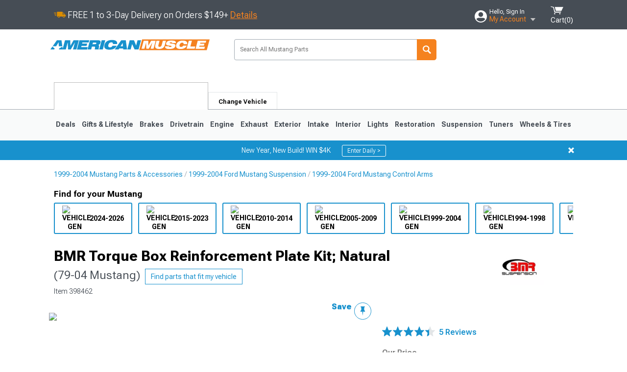

--- FILE ---
content_type: text/html; charset=utf-8
request_url: https://www.americanmuscle.com/bmr-upper-lower-torque-box-reinforcement-braces-79104.html
body_size: 34626
content:


<!DOCTYPE html>
<html lang="en">
<head>
    <meta charset="utf-8" />
    <meta http-equiv="X-UA-Compatible" content="IE=edge" />

    <title>BMR Mustang Torque Box Reinforcement Plate Kit; Natural BMR-TBR001 (79-04 Mustang) - Free Shipping</title>

    
<!-- Standard PNG favicons -->
<link rel="icon" type="image/png" sizes="16x16"   href="/ClientResources/img/favicons/favicon-16x16.png" />
<link rel="icon" type="image/png" sizes="32x32"   href="/ClientResources/img/favicons/favicon-32x32.png" />
<link rel="icon" type="image/png" sizes="96x96"   href="/ClientResources/img/favicons/favicon-96x96.png" />
<link rel="icon" type="image/png" sizes="128x128" href="/ClientResources/img/favicons/favicon-128x128.png" />
<link rel="icon" type="image/png" sizes="160x160" href="/ClientResources/img/favicons/favicon-160x160.png" />
<link rel="icon" type="image/png" sizes="192x192" href="/ClientResources/img/favicons/favicon-192x192.png" />
<link rel="icon" type="image/png" sizes="194x194" href="/ClientResources/img/favicons/favicon-194x194.png" />
<link rel="icon" type="image/png" sizes="196x196" href="/ClientResources/img/favicons/favicon-196x196.png" />

<!-- Android/Chrome icons -->
<link rel="icon" type="image/png" sizes="192x192" href="/ClientResources/img/favicons/android-chrome-192x192.png" />
<link rel="icon" type="image/png" sizes="512x512" href="/ClientResources/img/favicons/android-chrome-512x512.png" />

<!-- Apple touch icons -->
<link rel="apple-touch-icon" sizes="57x57"   href="/ClientResources/img/favicons/apple-touch-icon-57x57.png" />
<link rel="apple-touch-icon" sizes="60x60"   href="/ClientResources/img/favicons/apple-touch-icon-60x60.png" />
<link rel="apple-touch-icon" sizes="72x72"   href="/ClientResources/img/favicons/apple-touch-icon-72x72.png" />
<link rel="apple-touch-icon" sizes="76x76"   href="/ClientResources/img/favicons/apple-touch-icon-76x76.png" />
<link rel="apple-touch-icon" sizes="114x114" href="/ClientResources/img/favicons/apple-touch-icon-114x114.png" />
<link rel="apple-touch-icon" sizes="120x120" href="/ClientResources/img/favicons/apple-touch-icon-120x120.png" />
<link rel="apple-touch-icon" sizes="144x144" href="/ClientResources/img/favicons/apple-touch-icon-144x144.png" />
<link rel="apple-touch-icon" sizes="152x152" href="/ClientResources/img/favicons/apple-touch-icon-152x152.png" />
<link rel="apple-touch-icon" sizes="167x167" href="/ClientResources/img/favicons/apple-touch-icon-167x167.png" />
<link rel="apple-touch-icon" sizes="180x180" href="/ClientResources/img/favicons/apple-touch-icon-180x180.png" />

<!-- Windows tile settings -->
<meta name="msapplication-TileColor"               content="#1891cd" />
<meta name="msapplication-TileImage"               content="/ClientResources/img/favicons/mstile-144x144.png" />
<meta name="msapplication-square70x70logo"         content="/ClientResources/img/favicons/mstile-70x70.png" />
<meta name="msapplication-square150x150logo"       content="/ClientResources/img/favicons/mstile-150x150.png" />
<meta name="msapplication-wide310x150logo"         content="/ClientResources/img/favicons/mstile-310x150.png" />
<meta name="msapplication-square310x310logo"       content="/ClientResources/img/favicons/mstile-310x310.png" />

<!-- Theme color for Chrome/Firefox/Opera -->
<meta name="theme-color"                           content="#1891cd" />



    <meta name="description" content="FREE SHIPPING! Stiffen up that 'Stang. The 1979 through 2004 Mustang was a beloved design not known for structural stiffness. With their sporty looks and afford" />
    <meta name="viewport" content="width=device-width, maximum-scale=1" />
    
    <meta property="og:site_name" content="AmericanMuscle.com" />
    <meta property="og:type" content="website" />
    <meta property="og:url" content="https://www.americanmuscle.com/bmr-upper-lower-torque-box-reinforcement-braces-79104.html" />
    <meta property="og:title" content="BMR Mustang Torque Box Reinforcement Plate Kit; Natural BMR-TBR001 (79-04 Mustang) - Free Shipping" />
    <meta name="msvalidate.01" content="6048088C6AB54B0617BAA852B58E7FD2" />

    <link href="https://plus.google.com/114762859616800998930" rel="publisher" />
    <link rel="preconnect" href="https://fonts.googleapis.com">
    <link rel="preconnect" href="https://fonts.gstatic.com" crossorigin>
    <link href="https://fonts.googleapis.com/css2?family=Roboto+Flex:opsz,wght@8..144,100..1000&display=swap" rel="stylesheet">
    <link href="https://fonts.googleapis.com/css2?family=Inter:ital,opsz,wght@0,14..32,100..900;1,14..32,100..900&display=swap" rel="stylesheet">
    <script src="/cdn-cgi/scripts/7d0fa10a/cloudflare-static/rocket-loader.min.js" data-cf-settings="d6d1a1f8f556ed8c919af771-|49"></script><link href="/bundles/globalless.css?v=a38957c086b46391f7b417e66c9aca32f294cf29&#xA;" rel="preload stylesheet" as="style" onload="this.rel='stylesheet'" />

    <script src="https://cdnjs.cloudflare.com/ajax/libs/jquery/3.5.1/jquery.min.js" integrity="sha512-bLT0Qm9VnAYZDflyKcBaQ2gg0hSYNQrJ8RilYldYQ1FxQYoCLtUjuuRuZo+fjqhx/qtq/1itJ0C2ejDxltZVFg==" crossorigin="anonymous" type="d6d1a1f8f556ed8c919af771-text/javascript"></script>
    <script src="https://cdnjs.cloudflare.com/ajax/libs/jquery.gray/1.6.0/js/jquery.gray.min.js" integrity="sha512-YCODGEBK7He0IjHzYTJJlwKCXL8mIiZZn1Mca6ZoGHP+Q4HqxaTEK5Aw/B00KN0vsSLEQbGW2AIOplw9I4iLsA==" crossorigin="anonymous" type="d6d1a1f8f556ed8c919af771-text/javascript"></script>
    <script src="https://cdnjs.cloudflare.com/ajax/libs/modernizr/2.6.2/modernizr.min.js" integrity="sha512-JynkyJ/1167qkDbZ09NFUGKV3ARgnmySSzQLA1pEAnQuZqPodAD/gNhPkPjtqF5vMp4FPbILFW41Il7Zy3O+Bg==" crossorigin="anonymous" type="d6d1a1f8f556ed8c919af771-text/javascript"></script>
    <script src="https://cdnjs.cloudflare.com/ajax/libs/jquery.hoverintent/1.10.1/jquery.hoverIntent.min.js" integrity="sha512-gx3WTM6qxahpOC/hBNUvkdZARQ2ObXSp/m+jmsEN8ZNJPymj8/Jamf8+/3kJQY1RZA2DR+KQfT+b3JEB0r9YRg==" crossorigin="anonymous" type="d6d1a1f8f556ed8c919af771-text/javascript"></script>
    <script src="/bundles/js/librariesdesktop.js?v=a38957c086b46391f7b417e66c9aca32f294cf29
" type="d6d1a1f8f556ed8c919af771-text/javascript"></script>
    <script data-cfasync="false" type="text/javascript">
        if (typeof Turn5 === 'undefined') Turn5 = {};
        if (typeof Turn5.Analytics === 'undefined') Turn5.Analytics = {};
        if (typeof Turn5.UserHasTieredPricing === 'undefined') Turn5.UserHasTieredPricing = {};
        if (typeof Turn5.PriceTierDisplayName === 'undefined') Turn5.PriceTierDisplayName = {};
        if (typeof Turn5.PriceTierName === 'undefined') Turn5.PriceTierName = {};
        Turn5.UserHasTieredPricing = false
        Turn5.PriceTierDisplayName = ""
        Turn5.PriceTierName =  ""
    </script>
    
    <meta name="robots" content="index,follow">
    <script src="/cdn-cgi/scripts/7d0fa10a/cloudflare-static/rocket-loader.min.js" data-cf-settings="d6d1a1f8f556ed8c919af771-|49"></script><link href="/bundles/productdetailsless.css?v=a38957c086b46391f7b417e66c9aca32f294cf29&#xA;" rel="preload" as="style" onload="this.rel='stylesheet'"/>
    <script src="/cdn-cgi/scripts/7d0fa10a/cloudflare-static/rocket-loader.min.js" data-cf-settings="d6d1a1f8f556ed8c919af771-|49"></script><link href="/bundles/customerphotofeedlessdesktop.css?v=a38957c086b46391f7b417e66c9aca32f294cf29&#xA;" rel="preload" as="style" onload="this.rel='stylesheet'"/>
    <script src="/cdn-cgi/scripts/7d0fa10a/cloudflare-static/rocket-loader.min.js" data-cf-settings="d6d1a1f8f556ed8c919af771-|49"></script><link href="/bundles/productreviewslessdesktop.css?v=a38957c086b46391f7b417e66c9aca32f294cf29&#xA;" rel="preload" as="style" onload="this.rel='stylesheet'"/>

        <meta property="og:image" content="https://www.americanmuscle.com/image/bmr-upper-lower-torque-box-reinforcement-braces-79104.398462.jpg" />

    <meta name="twitter:card" content="product">
    <meta name="twitter:site" content="&#64;americanmuscle">
    <meta name="twitter:creator" content="&#64;americanmuscle">
    <meta name="twitter:domain" content="americanmuscle.com">
    <meta name="twitter:title" content="BMR Torque Box Reinforcement Plate Kit; Natural (79-04 Mustang)">
    <meta name="twitter:image" content="https://www.americanmuscle.com/image/bmr-upper-lower-torque-box-reinforcement-braces-79104.398462.jpg">
    <meta name="twitter:description" content="Stiffen up that &#x27;Stang. The 1979 through 2004 Mustang was a beloved design not known for structural stiffness. With their sporty looks and affordable V8 power, these cars invited high-performance build-ups. That&#x27;s when the weakness in the rear end of the Fox-body chassis became all-too apparent. The stock torque box and rear control-arm mounts can&#x27;t take much power beyond stock. If you&#x27;re building your Fox-body for performance, you need these BMR Upper &amp;amp; Lower Torque Box Reinforcement Braces. This bolt-on kit will stiffen up that rear end structure of the chassis, reducing upper and lower control arm deflection, and preventing the twisting and turning that can cause chassis damage in a high-powered Mustang. Turn your cruiser into a real crusher with help of BMR.Serious Construction. These BMR braces are laser-cut from heavy-gauge steel. They&#x27;re CNC-machined for a precise fit. When attached to the rear torque box -- where the upper and lower control arms attach -- they seriously stiffen the chassis. This prevents the destructive deflection and twisting seen in so many YouTube dragstrip videos. These braces are great not only for straight-line dragstrip &#x27;Stangs: They also help the chassis performance and durability of any performance Mustang.Basically Bolt-On. This BMR kit is essentially a bolt-on. All necessary hardware is included, with very little fabrication needed beyond drilling. For ultimate stiffness, they can be welded-in. The braces are shipped bare-metal with the expectation of possible welding. If you&#x27;re not going to weld them, they should be spray-painted for rust prevention before install.Application. These BMR Upper &amp;amp; Lower Torque Box Reinforcement Braces are designed for use on 1979-2004 Mustangs." />
    <meta name="twitter:label1" content="PRICE">
    <meta name="twitter:data1" content="99.95">
    <meta name="twitter:label2" content="BRAND">
        <meta name="twitter:data2" content="BMR">
    <link rel="preload" as="image" href="https://turn5.scene7.com/is/image/Turn5/398462?$s7product$?obj=car&amp;fit=fit,1&amp;wid=640&amp;hei=480&amp;sharpen=1" fetchpriority="high">
    <script type="d6d1a1f8f556ed8c919af771-text/javascript">var _affirm_config = {
public_api_key: '76WMQKJAV29UAFW3',
script: 'https://cdn1.affirm.com/js/v2/affirm.js'
};
(function (l, g, m, e, a, f, b) { var d, c = l[m] || {}, h = document.createElement(f), n = document.getElementsByTagName(f)[0], k = function (a, b, c) { return function () { a[b]._.push([c, arguments]) } }; c[e] = k(c, e, "set"); d = c[e]; c[a] = {}; c[a]._ = []; d._ = []; c[a][b] = k(c, a, b); a = 0; for (b = "set add save post open empty reset on off trigger ready setProduct".split(" ") ; a < b.length; a++) d[b[a]] = k(c, e, b[a]); a = 0; for (b = ["get", "token", "url", "items"]; a < b.length; a++) d[b[a]] = function () { }; h.async = !0; h.src = g[f]; n.parentNode.insertBefore(h, n); delete g[f]; d(g); l[m] = c })(window, _affirm_config, "affirm", "checkout", "ui", "script", "ready");
</script>

    
    <!-- begin Convert Experiences code--><script type="d6d1a1f8f556ed8c919af771-text/javascript" src="//cdn-4.convertexperiments.com/v1/js/10047477-10048657.js?environment=production"></script><!-- end Convert Experiences code -->



    <link rel="canonical" href="https://www.americanmuscle.com/bmr-upper-lower-torque-box-reinforcement-braces-79104.html" />

</head>
<body class=" ">
        <div id="BaseVehicleFitmentWizard"
             apiUrl="https://api.americanmuscle.com/"
             siteTheme="AmericanMuscle"
             isProductPage="isProductPage"
             pageVehicleMakeId="0"
             pageVehicleMakeName=""
             pageVehicleGroupId="5"
             pageVehicleTypeId="1">
        </div>
        <div id="FlyoutVehicleFitmentWizard"
             apiUrl="https://api.americanmuscle.com/"
             siteTheme="AmericanMuscle"
             autoplicityUrl="https://api.autoplicity.com/embed/">
        </div>


    <script type="d6d1a1f8f556ed8c919af771-text/javascript">
    if (typeof Turn5 === 'undefined') Turn5 = {};
    if (typeof Turn5.Analytics === 'undefined') Turn5.Analytics = {};
    function _loadTagManager(dataLayerVar, id) {
        window[dataLayerVar] = window[dataLayerVar] || [];
        window[dataLayerVar].push({
            'gtm.start': new Date().getTime(),
            event: 'gtm.js'
        });
        var gtmScript = document.createElement('script');
        gtmScript.async = true;
        gtmScript.src = '//www.googletagmanager.com/gtm.js?id=' + id + '&l=' + dataLayerVar;
        document.getElementsByTagName('head')[0].appendChild(gtmScript);
    }
    if (!window.coreDataLayer) _loadTagManager('coreDataLayer', 'GTM-WR85Z8');
</script>
    <div id="page">
        






<header class="">
    <section class="upper_stripe_container">
        <div class="container">
            <div class="pull_left free_shipping">
                
<div>
    
<p><img style="vertical-align: middle;" src="/ClientResources/img/fast_ship.svg" /> <span style="vertical-align: middle;">FREE 1 to 3-Day Delivery on Orders $149+ <a class="text_link" href="/Customer-Service-Pages/Shipping/">Details</a> </span></p>
</div>


            </div>

            <div class="mini_nav pull_right ">
                <ul>
                        <li class="my_account_trigger_container">
                            <a href="#" title="Log in" class="my_account_trigger">
                                <svg viewBox="0 0 48 48" fill="none" xmlns="http://www.w3.org/2000/svg">
                                    <path fill-rule="evenodd" clip-rule="evenodd" d="M24 48C37.2562 48 48 37.2562 48 24C48 10.7438 37.2562 0 24 0C10.7438 0 0 10.7438 0 24C0 37.2562 10.7438 48 24 48ZM24 25.8455C29.0973 25.8455 33.2318 21.7132 33.2318 16.6159C33.2318 11.5165 29.0973 7.3841 24 7.3841C18.9027 7.3841 14.7682 11.5164 14.7682 16.6159C14.7682 21.7132 18.9027 25.8455 24 25.8455ZM6.6314 34.53C10.1926 40.391 16.6397 44.3091 24 44.3091C31.3603 44.3091 37.8078 40.3909 41.3686 34.53C41.347 34.3678 41.2842 34.2098 41.1739 34.0735C38.8978 31.2285 35.2957 29.5388 30.4622 29.5388H17.5372C12.7039 29.5388 9.10188 31.2285 6.8255 34.0735C6.71516 34.2098 6.65242 34.3678 6.63078 34.53H6.6314Z" fill="#ffffff" />
                                </svg>
                                <div class="text_container">
                                    <span class="greeting">Hello, Sign In</span>
                                    <span class="polygon">My Account</span>
                                </div>
                            </a>
                            


<div class="quick_action_container">
    <ul class="menu_list">
        <li>
                <a href="https://www.americanmuscle.com/login.html?returnurl=/summary.html" title="Log in" data-qatgt="header_login">
                    <svg viewBox="0 0 48 48" fill="none" xmlns="http://www.w3.org/2000/svg">
                        <path fill-rule="evenodd" clip-rule="evenodd" d="M24 48C37.2562 48 48 37.2562 48 24C48 10.7438 37.2562 0 24 0C10.7438 0 0 10.7438 0 24C0 37.2562 10.7438 48 24 48ZM24 25.8455C29.0973 25.8455 33.2318 21.7132 33.2318 16.6159C33.2318 11.5165 29.0973 7.3841 24 7.3841C18.9027 7.3841 14.7682 11.5164 14.7682 16.6159C14.7682 21.7132 18.9027 25.8455 24 25.8455ZM6.6314 34.53C10.1926 40.391 16.6397 44.3091 24 44.3091C31.3603 44.3091 37.8078 40.3909 41.3686 34.53C41.347 34.3678 41.2842 34.2098 41.1739 34.0735C38.8978 31.2285 35.2957 29.5388 30.4622 29.5388H17.5372C12.7039 29.5388 9.10188 31.2285 6.8255 34.0735C6.71516 34.2098 6.65242 34.3678 6.63078 34.53H6.6314Z" fill="#BCBCBC" />
                    </svg>Login to My Account
                </a>
        </li>
        <li>
                <a href="https://orders.americanmuscle.com/" title="Where's my order?">
                    <svg width="24" height="22" viewBox="0 0 24 22" fill="none" xmlns="http://www.w3.org/2000/svg">
                        <path fill-rule="evenodd" clip-rule="evenodd" d="M12.0504 0C12.0993 0.00532387 12.1483 0.0170366 12.1941 0.0340732L23.5745 3.00689H23.5831C23.862 3.07504 24.0409 3.34656 23.9919 3.62871V17.1642C23.9909 17.3953 23.8439 17.5997 23.6256 17.6753L12.177 21.7725C12.0333 21.8279 11.8715 21.8183 11.7341 21.747L11.7 21.7385V21.7299L0.362108 17.6752C0.148085 17.5975 0.00540161 17.3931 0.00433922 17.1641V3.60302C-0.0244102 3.37622 0.0916519 3.15582 0.293961 3.04934H0.302479C0.314192 3.04402 0.325905 3.03763 0.336554 3.03231C0.345072 3.03018 0.35359 3.02698 0.362108 3.02485C0.368496 3.02166 0.373819 3.01847 0.379145 3.01634C0.390858 3.01314 0.402569 3.00995 0.413218 3.00782L11.7937 0.0350015C11.8565 0.011576 11.9236 -0.0001375 11.9896 0.000928309H11.9981C12.0151 -0.00013641 12.0322 -0.00013641 12.0492 0.000928309L12.0504 0ZM11.9992 1.10738L2.72289 3.52657L6.2665 4.42951L14.9552 1.88253L11.9992 1.10738ZM17.008 2.4192L8.32779 4.96618L11.9992 5.90319L21.2671 3.52657L17.008 2.4192ZM1.09583 4.23358V16.781L11.4541 20.4865V6.88284L6.82012 5.69878V9.02105C6.82119 9.16693 6.76476 9.30855 6.66254 9.41183C6.56032 9.51618 6.42083 9.57474 6.27495 9.57474C6.12801 9.57474 5.98851 9.51618 5.88629 9.41183C5.78407 9.30854 5.72764 9.16693 5.72977 9.02105V5.41774L1.09583 4.23358Z" fill="#BCBCBC" />
                    </svg>Where's my order?
                </a>
        </li>
        <li>
                <a href="https://orders.americanmuscle.com/" title="Start a Return">
                    <svg width="24" height="22" viewBox="0 0 24 22" fill="none" xmlns="http://www.w3.org/2000/svg">
                        <path fill-rule="evenodd" clip-rule="evenodd" d="M12.0504 0C12.0993 0.00532387 12.1483 0.0170366 12.1941 0.0340732L23.5745 3.00689H23.5831C23.862 3.07504 24.0409 3.34656 23.9919 3.62871V17.1642C23.9909 17.3953 23.8439 17.5997 23.6256 17.6753L12.177 21.7725C12.0333 21.8279 11.8715 21.8183 11.7341 21.747L11.7 21.7385V21.7299L0.362108 17.6752C0.148085 17.5975 0.00540161 17.3931 0.00433922 17.1641V3.60302C-0.0244102 3.37622 0.0916519 3.15582 0.293961 3.04934H0.302479C0.314192 3.04402 0.325905 3.03763 0.336554 3.03231C0.345072 3.03018 0.35359 3.02698 0.362108 3.02485C0.368496 3.02166 0.373819 3.01847 0.379145 3.01634C0.390858 3.01314 0.402569 3.00995 0.413218 3.00782L11.7937 0.0350015C11.8565 0.011576 11.9236 -0.0001375 11.9896 0.000928309H11.9981C12.0151 -0.00013641 12.0322 -0.00013641 12.0492 0.000928309L12.0504 0ZM11.9992 1.10738L2.72289 3.52657L6.2665 4.42951L14.9552 1.88253L11.9992 1.10738ZM17.008 2.4192L8.32779 4.96618L11.9992 5.90319L21.2671 3.52657L17.008 2.4192ZM1.09583 4.23358V16.781L11.4541 20.4865V6.88284L6.82012 5.69878V9.02105C6.82119 9.16693 6.76476 9.30855 6.66254 9.41183C6.56032 9.51618 6.42083 9.57474 6.27495 9.57474C6.12801 9.57474 5.98851 9.51618 5.88629 9.41183C5.78407 9.30854 5.72764 9.16693 5.72977 9.02105V5.41774L1.09583 4.23358Z" fill="#BCBCBC" />
                    </svg>Start a Return
                </a>
        </li>
        <li>
            <a href="/saved-for-later.html" title="View your Build Lists" data-qatgt="header_sfl">
                <svg xmlns="http://www.w3.org/2000/svg" viewBox="0 0 10 20.72">
                    <path fill="#BCBCBC" d="M8.08,8.63V2.76C8.08,2,9.58,2.1,9.58,0H.38c0,2.1,1.54,2,1.54,2.76V8.63C1.23,8.63,0,9.43,0,11.85H10C10,9.43,8.77,8.63,8.08,8.63Z"></path>
                    <polygon fill="#BCBCBC" points="4.97 20.72 4 11.85 5.95 11.85 4.97 20.72"></polygon>
                </svg>Saved Products
            </a>
        </li>
        <li>
            <a href="https://servicecenter.americanmuscle.com/hc/en-us" title="FAQ">
                <svg width="24" height="23" viewBox="0 0 24 23" fill="none" xmlns="http://www.w3.org/2000/svg">
                    <mask id="path-1-inside-1" fill="#BCBCBC">
                        <path fill-rule="evenodd" clip-rule="evenodd" d="M3 0C1.34315 0 0 1.34315 0 3V14.5385C0 16.1953 1.34315 17.5385 3 17.5385H8.26943L11.134 22.5C11.5189 23.1667 12.4811 23.1667 12.866 22.5L15.7306 17.5385H21C22.6569 17.5385 24 16.1953 24 14.5385V3C24 1.34315 22.6569 0 21 0H3Z"/>
                    </mask>
                    <path d="M8.26943 17.5385L10.0015 16.5385C9.64422 15.9197 8.98396 15.5385 8.26943 15.5385V17.5385ZM11.134 22.5L9.40192 23.5L11.134 22.5ZM12.866 22.5L14.5981 23.5L12.866 22.5ZM15.7306 17.5385V15.5385C15.016 15.5385 14.3558 15.9197 13.9985 16.5385L15.7306 17.5385ZM2 3C2 2.44772 2.44772 2 3 2V-2C0.238575 -2 -2 0.238578 -2 3H2ZM2 14.5385V3H-2V14.5385H2ZM3 15.5385C2.44772 15.5385 2 15.0907 2 14.5385H-2C-2 17.2999 0.238577 19.5385 3 19.5385V15.5385ZM8.26943 15.5385H3V19.5385H8.26943V15.5385ZM12.866 21.5L10.0015 16.5385L6.53738 18.5385L9.40192 23.5L12.866 21.5ZM11.134 21.5C11.5189 20.8333 12.4811 20.8333 12.866 21.5L9.40192 23.5C10.5566 25.5 13.4434 25.5 14.5981 23.5L11.134 21.5ZM13.9985 16.5385L11.134 21.5L14.5981 23.5L17.4626 18.5385L13.9985 16.5385ZM21 15.5385H15.7306V19.5385H21V15.5385ZM22 14.5385C22 15.0907 21.5523 15.5385 21 15.5385V19.5385C23.7614 19.5385 26 17.2999 26 14.5385H22ZM22 3V14.5385H26V3H22ZM21 2C21.5523 2 22 2.44772 22 3H26C26 0.238577 23.7614 -2 21 -2V2ZM3 2H21V-2H3V2Z" fill="#BCBCBC" mask="url(#path-1-inside-1)"/>
                    <path d="M10.831 11.367H12.8981V10.8325C12.8981 10.5512 13.0407 10.4106 13.3258 10.4106H13.4541C14.7942 10.4106 15.6923 9.5244 15.6923 8.2022V6.82374C15.6923 5.50154 14.7942 4.61539 13.4541 4.61539H10.5316C9.20582 4.61539 8.30769 5.50154 8.30769 6.82374V7.70989H10.3748V6.79561C10.3748 6.51429 10.5174 6.37363 10.8025 6.37363H13.1975C13.4826 6.37363 13.6252 6.51429 13.6252 6.79561V8.23033C13.6252 8.51165 13.4826 8.65231 13.1975 8.65231H13.0549C11.7291 8.65231 10.831 9.53846 10.831 10.8607V11.367ZM12.8981 12.422H10.831V14.4615H12.8981V12.422Z" fill="#BCBCBC"/>
                </svg>Got questions? (FAQs)
            </a>
        </li>
        <li>
            <a href="https://servicecenter.americanmuscle.com/hc/en-us" title="Customer Service">
                <svg width="24" height="23" viewBox="0 0 24 23" fill="none" xmlns="http://www.w3.org/2000/svg">
                    <mask id="path-1-inside-1" fill="#BCBCBC">
                        <path fill-rule="evenodd" clip-rule="evenodd" d="M3 0C1.34315 0 0 1.34315 0 3V14.5385C0 16.1953 1.34315 17.5385 3 17.5385H8.26943L11.134 22.5C11.5189 23.1667 12.4811 23.1667 12.866 22.5L15.7306 17.5385H21C22.6569 17.5385 24 16.1953 24 14.5385V3C24 1.34315 22.6569 0 21 0H3Z"/>
                    </mask>
                    <path d="M8.26943 17.5385L10.0015 16.5385C9.64422 15.9197 8.98396 15.5385 8.26943 15.5385V17.5385ZM11.134 22.5L9.40192 23.5L11.134 22.5ZM12.866 22.5L14.5981 23.5L12.866 22.5ZM15.7306 17.5385V15.5385C15.016 15.5385 14.3558 15.9197 13.9985 16.5385L15.7306 17.5385ZM2 3C2 2.44772 2.44772 2 3 2V-2C0.238575 -2 -2 0.238578 -2 3H2ZM2 14.5385V3H-2V14.5385H2ZM3 15.5385C2.44772 15.5385 2 15.0907 2 14.5385H-2C-2 17.2999 0.238577 19.5385 3 19.5385V15.5385ZM8.26943 15.5385H3V19.5385H8.26943V15.5385ZM12.866 21.5L10.0015 16.5385L6.53738 18.5385L9.40192 23.5L12.866 21.5ZM11.134 21.5C11.5189 20.8333 12.4811 20.8333 12.866 21.5L9.40192 23.5C10.5566 25.5 13.4434 25.5 14.5981 23.5L11.134 21.5ZM13.9985 16.5385L11.134 21.5L14.5981 23.5L17.4626 18.5385L13.9985 16.5385ZM21 15.5385H15.7306V19.5385H21V15.5385ZM22 14.5385C22 15.0907 21.5523 15.5385 21 15.5385V19.5385C23.7614 19.5385 26 17.2999 26 14.5385H22ZM22 3V14.5385H26V3H22ZM21 2C21.5523 2 22 2.44772 22 3H26C26 0.238577 23.7614 -2 21 -2V2ZM3 2H21V-2H3V2Z" fill="#BCBCBC" mask="url(#path-1-inside-1)"/>
                    <path d="M10.831 11.367H12.8981V10.8325C12.8981 10.5512 13.0407 10.4106 13.3258 10.4106H13.4541C14.7942 10.4106 15.6923 9.5244 15.6923 8.2022V6.82374C15.6923 5.50154 14.7942 4.61539 13.4541 4.61539H10.5316C9.20582 4.61539 8.30769 5.50154 8.30769 6.82374V7.70989H10.3748V6.79561C10.3748 6.51429 10.5174 6.37363 10.8025 6.37363H13.1975C13.4826 6.37363 13.6252 6.51429 13.6252 6.79561V8.23033C13.6252 8.51165 13.4826 8.65231 13.1975 8.65231H13.0549C11.7291 8.65231 10.831 9.53846 10.831 10.8607V11.367ZM12.8981 12.422H10.831V14.4615H12.8981V12.422Z" fill="#BCBCBC"/>
                </svg>Customer Service
            </a>
        </li>
    </ul>
    <div class="button_container">
        <a href="https://www.americanmuscle.com/login.html?returnurl=/summary.html" class="login" title="View Your Account" data-qatgt="header_login">
            Sign In
        </a>
        <p>New Customer? <a href="https://www.americanmuscle.com/login.html?returnurl=/summary.html&amp;createaccount=1" class="text_link" title="Create Account">Start Here</a></p>
    </div>
</div>
                        </li>
                    <li class="cart_container">
                        <a href="/shopping-cart.html" data-can-show="false" class="cart_trigger" title="View your Shopping Cart" data-qatgt="header_cart">
                            <svg xmlns="http://www.w3.org/2000/svg" viewBox="0 0 25 16" enable-background="new 0 0 25 16">
                                <g fill="#ffffff">
                                    <path d="m6.4 1.6l-6.4-1.6.9 1.5 4.1 1 2.6 10.1h.4 1.2 10.7l.8-1.9h-11.9z" />
                                    <path d="m8.2 1.4l2.2 7.8h10.9l3.7-7.8z" />
                                    <ellipse cx="8" cy="14.8" rx="1.3" ry="1.2" />
                                    <ellipse cx="18.2" cy="14.8" rx="1.3" ry="1.2" />
                                </g>
                            </svg>
                            <span>
                                Cart(<span class="cart_count">0</span>)
                            </span>
                        </a>
                        

<div class="mini_cart">
    <ul>
    </ul>
    <div class="button_container">
        <a class="black_btn secondary" href="/shopping-cart.html" title="View your Shopping Cart">View Cart (<span class="cart_count">0</span>)</a>
    </div>
</div>
                    </li>
                </ul>
            </div>
        </div>
    </section>
    <section class="container global ">
        <a href="/?VehicleGroup=5" class="text_replace logo" title="AmericanMuscle.com" data-qatgt='site_logo'>
            AmericanMuscle.com
            <span class="tagline"></span>
        </a>
            <div class="search_form_container pull_right">
                <div class="search_form header_search">

                    <script src="/bundles/js/sitesearchcardcontainerbundle.js?v=a38957c086b46391f7b417e66c9aca32f294cf29
" type="d6d1a1f8f556ed8c919af771-text/javascript"></script>
                    <div class="sites_search_card_container">
                        <div id="SiteSearchCardContainer"
                            vehiclegroup="5"
                            vehicletype="1"
                            sitetheme="AM"></div>
                    </div>

<form action="/search" data-form-type="TopNavSearch" id="search" method="get">                        <span class="header_search_input_container">
                            <input autocomplete="off" autocorrect="off" id="keywords" maxlength="256" name="keywords" placeholder="Search All Mustang Parts" spellcheck="false" type="text" value="" />

                        </span>
<input id="generationId" name="generationId" type="hidden" value="" /><input id="vehicleGroup" name="vehicleGroup" type="hidden" value="5" /><input id="vehicleType" name="vehicleType" type="hidden" value="1" />                        <span class="clear_search hidden"></span>
<button type="submit">Search</button>                        <ul class="autocomplete"></ul>
</form>                </div>
            </div>
            <div id="salesTechStripeContainer"
                 style="width:243.88px; min-width:243.88px; height:98px; flex:0 0 243.88px;"
                 data-sitetheme="AmericanMuscle"
                 data-vehicledisplayname="Mustang"
                 data-assist-id=""
                 data-hours-text=" M-F 8:30A-11P ET, Sat-Sun 8:30A-9P ET">
            </div>
<script src="/bundles/js/salestechstripecontainerbundle.js?v=a38957c086b46391f7b417e66c9aca32f294cf29
" type="d6d1a1f8f556ed8c919af771-text/javascript"></script>    </section>

        <section class="container tabs_container">
            <ul class="tabs">
                    <li class="persistent_module_container ">
                        <div class="PersistentVehicleFitmentWizardCard"
                            siteTheme="AmericanMuscle"
                            isHeader="true"
                            pageVehicleGroupId="5"
                            pageVehicleTypeId="1">
                        </div>
                    </li>
                        <li class="change_vehicle_trigger">
                            <a href="#">
                                <span>Change Vehicle</span>
                            </a>
                        </li>
            </ul>
        </section>

        <section class="gen_select_container">
            <div class="container">
                <ul class="row gen_select_menu">
                    

        <li class="col_2">
            <a href="/mustang-accessories-parts-2024.html" class="">
                <p class="generation" data-image-url="https://www.americanmuscle.com/image/Gen_Mustang_2024">2024-2026</p>
            </a>
        </li>
        <li class="col_2">
            <a href="/2015-ford-mustang-parts.html" class="">
                <p class="generation" data-image-url="https://www.americanmuscle.com/image/Gen_Mustang_2015">2015-2023</p>
            </a>
        </li>
        <li class="col_2">
            <a href="/11-13-mustang-parts.html" class="">
                <p class="generation" data-image-url="https://www.americanmuscle.com/image/Gen_Mustang_10-14">2010-2014</p>
            </a>
        </li>
        <li class="col_2">
            <a href="/05-10-mustang-parts.html" class="">
                <p class="generation" data-image-url="https://www.americanmuscle.com/image/Gen_Mustang_05-09">2005-2009</p>
            </a>
        </li>
        <li class="col_2">
            <a href="/99-04-mustang-parts.html" class="">
                <p class="generation" data-image-url="https://www.americanmuscle.com/image/Gen_Mustang_99-04">1999-2004</p>
            </a>
        </li>
        <li class="col_2">
            <a href="/94-98-mustang-parts.html" class="">
                <p class="generation" data-image-url="https://www.americanmuscle.com/image/Gen_Mustang_93-98">1994-1998</p>
            </a>
        </li>
        <li class="col_2">
            <a href="/79-93-mustang-parts.html" class="">
                <p class="generation" data-image-url="https://www.americanmuscle.com/image/Gen_Mustang_79-93">1979-1993</p>
            </a>
        </li>

                </ul>
                <nav class="tier_one">

                    


    <ul class="nav_first_tier">


            <li>
                <a href="/specials.html" title="Deals">
                    Deals
                </a>
                <div class="nav_second_tier position_1 ">
                        <div class="single_items_container column_1">
                                <span class="single_item">
                                    <a href="/best-sellers.html" title="Most Popular">Most Popular</a>
                                </span>
                                <span class="single_item">
                                    <a href="/am-clearance-parts.html" title="Clearance">Clearance</a>
                                </span>
                                <span class="single_item">
                                    <a href="/just-reduced.html" title="Just Reduced!">Just Reduced!</a>
                                </span>
                                <span class="single_item">
                                    <a href="/am-new-products.html" title="New Products">New Products</a>
                                </span>
                                <span class="single_item">
                                    <a href="/am-open-box.html" title="Open Box">Open Box</a>
                                </span>
                                <span class="single_item">
                                    <a href="/mustang-all-rebates.html" title="Rebates">Rebates</a>
                                </span>
                                <span class="single_item">
                                    <a href="/american-muscle-brands.html" title="Shop by Brand">Shop by Brand</a>
                                </span>
                        </div>   
                    <div class="fade_effect"></div>
                    <div class="shop_all_container">
                        <a href="/specials.html" data-link-type='shop_all_category' title="Shop All Deals">Shop All Deals</a>
                        <span class="shop_all_arrow"></span>
                    </div>
                </div>
            </li>
            <li>
                <a href="/mustang-lifestyle.html" title="Gifts &amp; Lifestyle">
                    Gifts &amp; Lifestyle
                </a>
                <div class="nav_second_tier position_2 ">
                        <div class="single_items_container column_2">
                                <span class="single_item">
                                    <a href="/mustang-apparel.html" title="Apparel">Apparel</a>
                                </span>
                                <span class="single_item">
                                    <a href="/mustang-automotive-cameras.html" title="Automotive Cameras">Automotive Cameras</a>
                                </span>
                                <span class="single_item">
                                    <a href="/mustang-automotive-detailing.html" title="Automotive Detailing">Automotive Detailing</a>
                                </span>
                                <span class="single_item">
                                    <a href="/mustang-backup-camera-systems.html" title="Backup Camera Systems">Backup Camera Systems</a>
                                </span>
                                <span class="single_item">
                                    <a href="/covercraft-camping-gear.html" title="Camping Gear">Camping Gear</a>
                                </span>
                                <span class="single_item">
                                    <a href="/carcovers.html" title="Car Covers, Bras and Paint Protection">Car Covers, Bras and Paint Protection</a>
                                </span>
                                <span class="single_item">
                                    <a href="/mustang-collectibles.html" title="Collectibles">Collectibles</a>
                                </span>
                                <span class="single_item">
                                    <a href="/mustang-tuning-gift-certificates.html" title="Gift Cards">Gift Cards</a>
                                </span>
                                <span class="single_item">
                                    <a href="/mustang-keychains-lanyards.html" title="Keychains">Keychains</a>
                                </span>
                                <span class="single_item">
                                    <a href="/licenseplate.html" title="License Plates &amp; Plate Frames ">License Plates &amp; Plate Frames </a>
                                </span>
                                <span class="single_item">
                                    <a href="/mustang-paints-coatings.html" title="Paints &amp; Coatings">Paints &amp; Coatings</a>
                                </span>
                                <span class="single_item">
                                    <a href="/covercraft-pet-accessories.html" title="Pet Accessories">Pet Accessories</a>
                                </span>
                                <span class="single_item">
                                    <a href="/mustang-posters-murals.html" title="Posters &amp; Murals">Posters &amp; Murals</a>
                                </span>
                                <span class="single_item">
                                    <a href="/mustang-safety-gear-equipment.html" title="Safety Gear &amp; Equipment">Safety Gear &amp; Equipment</a>
                                </span>
                                <span class="single_item">
                                    <a href="/mustang-specialty-tools-maintenance.html" title="Specialty Tools &amp; Maintenance">Specialty Tools &amp; Maintenance</a>
                                </span>
                                <span class="single_item">
                                    <a href="/covercraft-sun-shades.html" title="Sun Shades">Sun Shades</a>
                                </span>
                                <span class="single_item">
                                    <a href="/mustang-trunk-accessories.html" title="Trunk Mats &amp; Accessories">Trunk Mats &amp; Accessories</a>
                                </span>
                        </div>   
                    <div class="fade_effect"></div>
                    <div class="shop_all_container">
                        <a href="/mustang-lifestyle.html" data-link-type='shop_all_category' title="Shop All Gifts &amp; Lifestyle">Shop All Gifts &amp; Lifestyle</a>
                        <span class="shop_all_arrow"></span>
                    </div>
                </div>
            </li>
            <li>
                <a href="/mustangbrakes.html" title="Brakes">
                    Brakes
                </a>
                <div class="nav_second_tier position_1 ">
                        <div class="single_items_container column_1">
                                <span class="single_item">
                                    <a href="/mustang-brake-conversion-kits.html" title="Big Brake Kits">Big Brake Kits</a>
                                </span>
                                <span class="single_item">
                                    <a href="/mustang-brake-accessories.html" title="Brake Accessories">Brake Accessories</a>
                                </span>
                                <span class="single_item">
                                    <a href="/mustang-brake-lines-hoses.html" title="Brake Lines &amp; Brake Hoses">Brake Lines &amp; Brake Hoses</a>
                                </span>
                                <span class="single_item">
                                    <a href="/mustang-brake-pads.html" title="Brake Pads">Brake Pads</a>
                                </span>
                                <span class="single_item">
                                    <a href="/mustang-brake-pads-rotor-kits.html" title="Brake Rotor &amp; Pad Kits">Brake Rotor &amp; Pad Kits</a>
                                </span>
                                <span class="single_item">
                                    <a href="/mustang-rotors.html" title="Brake Rotors">Brake Rotors</a>
                                </span>
                                <span class="single_item">
                                    <a href="/dressupitems1.html" title="Caliper Covers">Caliper Covers</a>
                                </span>
                        </div>   
                    <div class="fade_effect"></div>
                    <div class="shop_all_container">
                        <a href="/mustangbrakes.html" data-link-type='shop_all_category' title="Shop All Brakes">Shop All Brakes</a>
                        <span class="shop_all_arrow"></span>
                    </div>
                </div>
            </li>
            <li>
                <a href="/drivetrain.html" title="Drivetrain">
                    Drivetrain
                </a>
                <div class="nav_second_tier position_1 ">
                        <div class="single_items_container column_1">
                                <span class="single_item">
                                    <a href="/axles.html" title="Axles">Axles</a>
                                </span>
                                <span class="single_item">
                                    <a href="/clutchitems.html" title="Clutch Accessories">Clutch Accessories</a>
                                </span>
                                <span class="single_item">
                                    <a href="/clutches.html" title="Clutch Kits">Clutch Kits</a>
                                </span>
                                <span class="single_item">
                                    <a href="/mustang-differential-carriers.html" title="Differential Carriers">Differential Carriers</a>
                                </span>
                                <span class="single_item">
                                    <a href="/driveshaft.html" title="Driveshafts">Driveshafts</a>
                                </span>
                                <span class="single_item">
                                    <a href="/mustang-flywheels.html" title="Flywheels">Flywheels</a>
                                </span>
                                <span class="single_item">
                                    <a href="/mustang-gear-accessories.html" title="Gear Accessories">Gear Accessories</a>
                                </span>
                                <span class="single_item">
                                    <a href="/mustang-gear-kits.html" title="Gear Kits">Gear Kits</a>
                                </span>
                                <span class="single_item">
                                    <a href="/rearend.html" title="Gears">Gears</a>
                                </span>
                                <span class="single_item">
                                    <a href="/lsd.html" title="Limited Slip Differentials">Limited Slip Differentials</a>
                                </span>
                                <span class="single_item">
                                    <a href="/shiftknobs.html" title="Shift Knobs">Shift Knobs</a>
                                </span>
                                <span class="single_item">
                                    <a href="/mustang-shifter-accessories.html" title="Shifter Accessories">Shifter Accessories</a>
                                </span>
                                <span class="single_item">
                                    <a href="/shandha.html" title="Shifters">Shifters</a>
                                </span>
                                <span class="single_item">
                                    <a href="/mustang-transmission-parts.html" title="Transmission Parts">Transmission Parts</a>
                                </span>
                        </div>   
                    <div class="fade_effect"></div>
                    <div class="shop_all_container">
                        <a href="/drivetrain.html" data-link-type='shop_all_category' title="Shop All Drivetrain">Shop All Drivetrain</a>
                        <span class="shop_all_arrow"></span>
                    </div>
                </div>
            </li>
            <li>
                <a href="/enginecooling.html" title="Engine">
                    Engine
                </a>
                <div class="nav_second_tier position_3 ">
                        <div class="single_items_container column_3">
                                <span class="single_item">
                                    <a href="/mustang-air-filter-oil-filter.html" title="Air, Oil &amp; Fuel Filters">Air, Oil &amp; Fuel Filters</a>
                                </span>
                                <span class="single_item">
                                    <a href="/mustang-alternators.html" title="Alternators">Alternators</a>
                                </span>
                                <span class="single_item">
                                    <a href="/mustang-batteries.html" title="Batteries">Batteries</a>
                                </span>
                                <span class="single_item">
                                    <a href="/mustang-blow-off-valves.html" title="Blow Off Valves">Blow Off Valves</a>
                                </span>
                                <span class="single_item">
                                    <a href="/mustang-camshafts.html" title="Camshafts">Camshafts</a>
                                </span>
                                <span class="single_item">
                                    <a href="/tuner-combo-kits.html" title="Cold Air Intake &amp; Tuner Kits">Cold Air Intake &amp; Tuner Kits</a>
                                </span>
                                <span class="single_item">
                                    <a href="/bcoldairkitsb.html" title="Cold Air Intake Kits">Cold Air Intake Kits</a>
                                </span>
                                <span class="single_item">
                                    <a href="/mustang-crate-engines.html" title="Crate Engines &amp; Blocks">Crate Engines &amp; Blocks</a>
                                </span>
                                <span class="single_item">
                                    <a href="/mustang-valvetrain-parts.html" title="Cylinder Heads &amp; Valvetrain">Cylinder Heads &amp; Valvetrain</a>
                                </span>
                                <span class="single_item">
                                    <a href="/mustang-ecus-engine-management-systems.html" title="ECUs &amp; Engine Management Systems">ECUs &amp; Engine Management Systems</a>
                                </span>
                                <span class="single_item">
                                    <a href="/undr.html" title="Engine Dress Up">Engine Dress Up</a>
                                </span>
                                <span class="single_item">
                                    <a href="/mustang-fabrication-parts.html" title="Fabrication Parts &amp; Accessories">Fabrication Parts &amp; Accessories</a>
                                </span>
                                <span class="single_item">
                                    <a href="/bin.html" title="Fuel Delivery &amp; Injectors">Fuel Delivery &amp; Injectors</a>
                                </span>
                                <span class="single_item">
                                    <a href="/mustang-gaskets.html" title="Gaskets &amp; Seals">Gaskets &amp; Seals</a>
                                </span>
                                <span class="single_item">
                                    <a href="/mustang-hvac-parts.html" title="HVAC Parts">HVAC Parts</a>
                                </span>
                                <span class="single_item">
                                    <a href="/sparkplugwires.html" title="Ignition Parts">Ignition Parts</a>
                                </span>
                                <span class="single_item">
                                    <a href="/body-spacers-am.html" title="Intake &amp; Throttle Body Spacers">Intake &amp; Throttle Body Spacers</a>
                                </span>
                                <span class="single_item">
                                    <a href="/intakemanifold.html" title="Intake Manifolds &amp; Plenums">Intake Manifolds &amp; Plenums</a>
                                </span>
                                <span class="single_item">
                                    <a href="/mustang-intercoolers.html" title="Intercoolers">Intercoolers</a>
                                </span>
                                <span class="single_item">
                                    <a href="/maf.html" title="Mass Air Flow Meters &amp; Sensors">Mass Air Flow Meters &amp; Sensors</a>
                                </span>
                                <span class="single_item">
                                    <a href="/mustang-motor-mounts.html" title="Motor Mounts">Motor Mounts</a>
                                </span>
                                <span class="single_item">
                                    <a href="/nitrous.html" title="Nitrous Kits">Nitrous Kits</a>
                                </span>
                                <span class="single_item">
                                    <a href="/mustang-oil-engine-fluids.html" title="Oil &amp; Engine Fluids">Oil &amp; Engine Fluids</a>
                                </span>
                                <span class="single_item">
                                    <a href="/mustang-oil-pan.html" title="Oil Pans">Oil Pans</a>
                                </span>
                                <span class="single_item">
                                    <a href="/mustang-oil-separators.html" title="Oil Separators">Oil Separators</a>
                                </span>
                                <span class="single_item">
                                    <a href="/mustang-radiators.html" title="Radiators &amp; Cooling System Parts">Radiators &amp; Cooling System Parts</a>
                                </span>
                                <span class="single_item">
                                    <a href="/mustang-remote-start-keyless-entry-alarm.html" title="Remote Start, Keyless Entry, &amp; Alarm">Remote Start, Keyless Entry, &amp; Alarm</a>
                                </span>
                                <span class="single_item">
                                    <a href="/mustang-reservoir-tank.html" title="Reservoirs &amp; Tanks">Reservoirs &amp; Tanks</a>
                                </span>
                                <span class="single_item">
                                    <a href="/mustang-superchargers.html" title="Supercharger Kits &amp; Accessories">Supercharger Kits &amp; Accessories</a>
                                </span>
                                <span class="single_item">
                                    <a href="/mustang-throttle-bodies.html" title="Throttle Bodies">Throttle Bodies</a>
                                </span>
                                <span class="single_item">
                                    <a href="/mustang-throttle-enhancement.html" title="Throttle Enhancement">Throttle Enhancement</a>
                                </span>
                                <span class="single_item">
                                    <a href="/mustang-turbochargers.html" title="Turbocharger Kits &amp; Accessories">Turbocharger Kits &amp; Accessories</a>
                                </span>
                                <span class="single_item">
                                    <a href="/bunpu.html" title="Underdrive Pulleys">Underdrive Pulleys</a>
                                </span>
                                <span class="single_item">
                                    <a href="/mustang-egr-valve-sensor.html" title="Valves, Sensors &amp; Sending Units">Valves, Sensors &amp; Sending Units</a>
                                </span>
                        </div>   
                    <div class="fade_effect"></div>
                    <div class="shop_all_container">
                        <a href="/enginecooling.html" data-link-type='shop_all_category' title="Shop All Engine">Shop All Engine</a>
                        <span class="shop_all_arrow"></span>
                    </div>
                </div>
            </li>
            <li>
                <a href="/mustangexhaust.html" title="Exhaust">
                    Exhaust
                </a>
                <div class="nav_second_tier position_1 ">
                        <div class="single_items_container column_1">
                                <span class="single_item">
                                    <a href="/mustang-axleback-exhaust.html" title="Axle-Back Exhaust">Axle-Back Exhaust</a>
                                </span>
                                <span class="single_item">
                                    <a href="/mustang-catback.html" title="Cat-Back Exhaust">Cat-Back Exhaust</a>
                                </span>
                                <span class="single_item">
                                    <a href="/mustang-down-pipes.html" title="Downpipes">Downpipes</a>
                                </span>
                                <span class="single_item">
                                    <a href="/mustang-exhaust-accessories.html" title="Exhaust Accessories">Exhaust Accessories</a>
                                </span>
                                <span class="single_item">
                                    <a href="/exhaust-combo-kits.html" title="Exhaust Combos">Exhaust Combos</a>
                                </span>
                                <span class="single_item">
                                    <a href="/mustang-exhaust-tips.html" title="Exhaust Tips">Exhaust Tips</a>
                                </span>
                                <span class="single_item">
                                    <a href="/mustang-headers.html" title="Headers">Headers</a>
                                </span>
                                <span class="single_item">
                                    <a href="/mustang-mid-pipes.html" title="Mid-Pipes">Mid-Pipes</a>
                                </span>
                                <span class="single_item">
                                    <a href="/mustang-mufflers-resonators.html" title="Mufflers">Mufflers</a>
                                </span>
                                <span class="single_item">
                                    <a href="/mustang-oxygen-sensors.html" title="O2 Sensors">O2 Sensors</a>
                                </span>
                                <span class="single_item">
                                    <a href="/mustang-xpipes.html" title="X-Pipes Resonator Delete">X-Pipes Resonator Delete</a>
                                </span>
                        </div>   
                    <div class="fade_effect"></div>
                    <div class="shop_all_container">
                        <a href="/mustangexhaust.html" data-link-type='shop_all_category' title="Shop All Exhaust">Shop All Exhaust</a>
                        <span class="shop_all_arrow"></span>
                    </div>
                </div>
            </li>
            <li>
                <a href="/exdr.html" title="Exterior">
                    Exterior
                </a>
                <div class="nav_second_tier position_3 ">
                        <div class="single_items_container column_3">
                                <span class="single_item">
                                    <a href="/mustang-short-antenna.html" title="Antennas">Antennas</a>
                                </span>
                                <span class="single_item">
                                    <a href="/mustang-bike-racks.html" title="Bike Racks">Bike Racks</a>
                                </span>
                                <span class="single_item">
                                    <a href="/bodykits.html" title="Body Kits">Body Kits</a>
                                </span>
                                <span class="single_item">
                                    <a href="/mubuinatmutu.html" title="Bumper Inserts">Bumper Inserts</a>
                                </span>
                                <span class="single_item">
                                    <a href="/mustang-bumpers.html" title="Bumpers">Bumpers</a>
                                </span>
                                <span class="single_item">
                                    <a href="/dressupitems1.html" title="Caliper Covers">Caliper Covers</a>
                                </span>
                                <span class="single_item">
                                    <a href="/carcovers.html" title="Car Covers, Bras and Paint Protection">Car Covers, Bras and Paint Protection</a>
                                </span>
                                <span class="single_item">
                                    <a href="/mustang-chinspoilers.html" title="Chin Spoilers &amp; Front Splitters ">Chin Spoilers &amp; Front Splitters </a>
                                </span>
                                <span class="single_item">
                                    <a href="/mustang-convertible-top-parts.html" title="Convertible Top Parts">Convertible Top Parts</a>
                                </span>
                                <span class="single_item">
                                    <a href="/mustang-decals-stickers-racing-stripes.html" title="Decals, Stickers and Racing Stripes">Decals, Stickers and Racing Stripes</a>
                                </span>
                                <span class="single_item">
                                    <a href="/decklid-panel.html" title="Decklid Panels">Decklid Panels</a>
                                </span>
                                <span class="single_item">
                                    <a href="/emblems.html" title="Emblems &amp; Badges">Emblems &amp; Badges</a>
                                </span>
                                <span class="single_item">
                                    <a href="/mustang-trim.html" title="Exterior Trim">Exterior Trim</a>
                                </span>
                                <span class="single_item">
                                    <a href="/mustang-fender-liners.html" title="Fender Liner">Fender Liner</a>
                                </span>
                                <span class="single_item">
                                    <a href="/fuel-doors.html" title="Fuel Doors &amp; Gas Caps">Fuel Doors &amp; Gas Caps</a>
                                </span>
                                <span class="single_item">
                                    <a href="/mustang-grille-deletes.html" title="Grille Deletes">Grille Deletes</a>
                                </span>
                                <span class="single_item">
                                    <a href="/grills.html" title="Grilles">Grilles</a>
                                </span>
                                <span class="single_item">
                                    <a href="/mustang-headlight-splitters.html" title="Headlight Splitters">Headlight Splitters</a>
                                </span>
                                <span class="single_item">
                                    <a href="/mustang-hood-scoops.html" title="Hood Scoops">Hood Scoops</a>
                                </span>
                                <span class="single_item">
                                    <a href="/mustang-hoods.html" title="Hoods &amp; Hood Accessories">Hoods &amp; Hood Accessories</a>
                                </span>
                                <span class="single_item">
                                    <a href="/lightbars.html" title="Light Bars &amp; Wind Deflectors">Light Bars &amp; Wind Deflectors</a>
                                </span>
                                <span class="single_item">
                                    <a href="/mustang-light-covers.html" title="Light Covers &amp; Tint">Light Covers &amp; Tint</a>
                                </span>
                                <span class="single_item">
                                    <a href="/mustang-taillight-trim.html" title="Light Trim &amp; Bezels">Light Trim &amp; Bezels</a>
                                </span>
                                <span class="single_item">
                                    <a href="/side-louvers.html" title="Louvers - Quarter Window">Louvers - Quarter Window</a>
                                </span>
                                <span class="single_item">
                                    <a href="/window-louvers.html" title="Louvers - Rear Window">Louvers - Rear Window</a>
                                </span>
                                <span class="single_item">
                                    <a href="/covers.html" title="Mirrors, Mirror Covers &amp; Side Mirrors">Mirrors, Mirror Covers &amp; Side Mirrors</a>
                                </span>
                                <span class="single_item">
                                    <a href="/mustang-mud-flaps.html" title="Mud Flaps">Mud Flaps</a>
                                </span>
                                <span class="single_item">
                                    <a href="/painted-mustang-parts.html" title="Pre-Painted Parts">Pre-Painted Parts</a>
                                </span>
                                <span class="single_item">
                                    <a href="/mustang-racing-stripes.html" title="Racing Stripes">Racing Stripes</a>
                                </span>
                                <span class="single_item">
                                    <a href="/mustang-racks-carriers.html" title="Racks &amp; Carriers">Racks &amp; Carriers</a>
                                </span>
                                <span class="single_item">
                                    <a href="/mustang-rear-diffusers-valances.html" title="Rear Diffusers &amp; Valances">Rear Diffusers &amp; Valances</a>
                                </span>
                                <span class="single_item">
                                    <a href="/mustang-spoilers-and-rear-wings.html" title="Rear Spoilers &amp; Wings">Rear Spoilers &amp; Wings</a>
                                </span>
                                <span class="single_item">
                                    <a href="/side-scoops.html" title="Scoops - Side">Scoops - Side</a>
                                </span>
                                <span class="single_item">
                                    <a href="/mustang-side-skirts-rocker-panels.html" title="Side Skirts &amp; Rocker Panels">Side Skirts &amp; Rocker Panels</a>
                                </span>
                                <span class="single_item">
                                    <a href="/mustang-tire-covers.html" title="Tire Covers">Tire Covers</a>
                                </span>
                                <span class="single_item">
                                    <a href="/mustang-towing-hitches.html" title="Towing &amp; Hitches">Towing &amp; Hitches</a>
                                </span>
                                <span class="single_item">
                                    <a href="/mustang-vinyl-wrap-ppf-accessories.html" title="Vinyl Wrap &amp; PPF Accessories">Vinyl Wrap &amp; PPF Accessories</a>
                                </span>
                                <span class="single_item">
                                    <a href="/mustangwheels.html" title="Wheels">Wheels</a>
                                </span>
                        </div>   
                    <div class="fade_effect"></div>
                    <div class="shop_all_container">
                        <a href="/exdr.html" data-link-type='shop_all_category' title="Shop All Exterior">Shop All Exterior</a>
                        <span class="shop_all_arrow"></span>
                    </div>
                </div>
            </li>
            <li>
                <a href="/fuelinduction.html" title="Intake">
                    Intake
                </a>
                <div class="nav_second_tier position_1 ">
                        <div class="single_items_container column_1">
                                <span class="single_item">
                                    <a href="/mustang-air-filter-oil-filter.html" title="Air, Oil &amp; Fuel Filters">Air, Oil &amp; Fuel Filters</a>
                                </span>
                                <span class="single_item">
                                    <a href="/tuner-combo-kits.html" title="Cold Air Intake &amp; Tuner Kits">Cold Air Intake &amp; Tuner Kits</a>
                                </span>
                                <span class="single_item">
                                    <a href="/bcoldairkitsb.html" title="Cold Air Intake Kits">Cold Air Intake Kits</a>
                                </span>
                                <span class="single_item">
                                    <a href="/mustang-valvetrain-parts.html" title="Cylinder Heads &amp; Valvetrain">Cylinder Heads &amp; Valvetrain</a>
                                </span>
                                <span class="single_item">
                                    <a href="/sparkplugwires.html" title="Ignition Parts">Ignition Parts</a>
                                </span>
                                <span class="single_item">
                                    <a href="/intake-spacer.html" title="Intake &amp; Throttle Body Spacers">Intake &amp; Throttle Body Spacers</a>
                                </span>
                                <span class="single_item">
                                    <a href="/intakemanifold.html" title="Intake Manifolds &amp; Plenums">Intake Manifolds &amp; Plenums</a>
                                </span>
                                <span class="single_item">
                                    <a href="/maf.html" title="Mass Air Flow Meters &amp; Sensors">Mass Air Flow Meters &amp; Sensors</a>
                                </span>
                                <span class="single_item">
                                    <a href="/nitrous.html" title="Nitrous Kits">Nitrous Kits</a>
                                </span>
                                <span class="single_item">
                                    <a href="/mustang-superchargers.html" title="Supercharger Kits &amp; Accessories">Supercharger Kits &amp; Accessories</a>
                                </span>
                                <span class="single_item">
                                    <a href="/mustang-throttle-bodies.html" title="Throttle Bodies">Throttle Bodies</a>
                                </span>
                                <span class="single_item">
                                    <a href="/mustang-turbochargers.html" title="Turbocharger Kits &amp; Accessories">Turbocharger Kits &amp; Accessories</a>
                                </span>
                        </div>   
                    <div class="fade_effect"></div>
                    <div class="shop_all_container">
                        <a href="/fuelinduction.html" data-link-type='shop_all_category' title="Shop All Intake">Shop All Intake</a>
                        <span class="shop_all_arrow"></span>
                    </div>
                </div>
            </li>
            <li>
                <a href="/indr.html" title="Interior">
                    Interior
                </a>
                <div class="nav_second_tier position_2 ">
                        <div class="single_items_container column_2">
                                <span class="single_item">
                                    <a href="/mustang-armrests-headrest-consoles.html" title="Arm Rests &amp; Center Console Trim">Arm Rests &amp; Center Console Trim</a>
                                </span>
                                <span class="single_item">
                                    <a href="/mustang-dash-kits.html" title="Dash Kits">Dash Kits</a>
                                </span>
                                <span class="single_item">
                                    <a href="/mustang-doors-door-accessories.html" title="Door &amp; Door Accessories">Door &amp; Door Accessories</a>
                                </span>
                                <span class="single_item">
                                    <a href="/mustang-doorsills.html" title="Door Sill Plates">Door Sill Plates</a>
                                </span>
                                <span class="single_item">
                                    <a href="/floormats.html" title="Floor Mats &amp; Carpet">Floor Mats &amp; Carpet</a>
                                </span>
                                <span class="single_item">
                                    <a href="/gauges.html" title="Gauges &amp; Gauge Pods">Gauges &amp; Gauge Pods</a>
                                </span>
                                <span class="single_item">
                                    <a href="/mustang-interior-led-lighting.html" title="Interior LED Lighting">Interior LED Lighting</a>
                                </span>
                                <span class="single_item">
                                    <a href="/mustang-carbon-fiber-interior.html" title="Interior Trim - Carbon Fiber">Interior Trim - Carbon Fiber</a>
                                </span>
                                <span class="single_item">
                                    <a href="/mustang-navigation-systems.html" title="Navigation Systems">Navigation Systems</a>
                                </span>
                                <span class="single_item">
                                    <a href="/mustang-pedals.html" title="Pedals">Pedals</a>
                                </span>
                                <span class="single_item">
                                    <a href="/mustang-seat-delete-kits.html" title="Rear Seat Delete Kits">Rear Seat Delete Kits</a>
                                </span>
                                <span class="single_item">
                                    <a href="/mustang-remote-start-keyless-entry-alarm.html" title="Remote Start, Keyless Entry, &amp; Alarm">Remote Start, Keyless Entry, &amp; Alarm</a>
                                </span>
                                <span class="single_item">
                                    <a href="/mustang-seat-belts-harnesses.html" title="Seat Belts &amp; Harnesses">Seat Belts &amp; Harnesses</a>
                                </span>
                                <span class="single_item">
                                    <a href="/ford-mustang-seats.html" title="Seats &amp; Seat Covers">Seats &amp; Seat Covers</a>
                                </span>
                                <span class="single_item">
                                    <a href="/shiftknobs.html" title="Shift Knobs">Shift Knobs</a>
                                </span>
                                <span class="single_item">
                                    <a href="/mustang-steering-wheels.html" title="Steering Wheels">Steering Wheels</a>
                                </span>
                                <span class="single_item">
                                    <a href="/mustang-stereo-audio.html" title="Stereo &amp; Audio ">Stereo &amp; Audio </a>
                                </span>
                                <span class="single_item">
                                    <a href="/covercraft-sun-shields.html" title="Sun Visors">Sun Visors</a>
                                </span>
                                <span class="single_item">
                                    <a href="/mustang-switches.html" title="Switches">Switches</a>
                                </span>
                                <span class="single_item">
                                    <a href="/mustang-trunk-accessories.html" title="Trunk Mats &amp; Accessories">Trunk Mats &amp; Accessories</a>
                                </span>
                        </div>   
                    <div class="fade_effect"></div>
                    <div class="shop_all_container">
                        <a href="/indr.html" data-link-type='shop_all_category' title="Shop All Interior">Shop All Interior</a>
                        <span class="shop_all_arrow"></span>
                    </div>
                </div>
            </li>
            <li>
                <a href="/mustanglights.html" title="Lights">
                    Lights
                </a>
                <div class="nav_second_tier position_1 ">
                        <div class="single_items_container column_1">
                                <span class="single_item">
                                    <a href="/mustang-fog-lights.html" title="Fog Lights">Fog Lights</a>
                                </span>
                                <span class="single_item">
                                    <a href="/mustang-headlights.html" title="Headlights">Headlights</a>
                                </span>
                                <span class="single_item">
                                    <a href="/mustang-led-bulbs.html" title="LED Strips &amp; Puddle Lights">LED Strips &amp; Puddle Lights</a>
                                </span>
                                <span class="single_item">
                                    <a href="/lightbars.html" title="Light Bars &amp; Wind Deflectors">Light Bars &amp; Wind Deflectors</a>
                                </span>
                                <span class="single_item">
                                    <a href="/mustang-replacement-bulbs.html" title="Light Bulbs">Light Bulbs</a>
                                </span>
                                <span class="single_item">
                                    <a href="/mustang-light-covers.html" title="Light Covers &amp; Tint">Light Covers &amp; Tint</a>
                                </span>
                                <span class="single_item">
                                    <a href="/mustang-taillight-trim.html" title="Light Trim &amp; Bezels">Light Trim &amp; Bezels</a>
                                </span>
                                <span class="single_item">
                                    <a href="/mustang-sequential-tail-lights.html" title="Sequential Tail Lights &amp; Turn Signals">Sequential Tail Lights &amp; Turn Signals</a>
                                </span>
                                <span class="single_item">
                                    <a href="/mustang-taillights.html" title="Tail Lights">Tail Lights</a>
                                </span>
                                <span class="single_item">
                                    <a href="/mustang-third-brake-lights.html" title="Third Brake Lights">Third Brake Lights</a>
                                </span>
                                <span class="single_item">
                                    <a href="/mustang-turn-signals.html" title="Turn Signals">Turn Signals</a>
                                </span>
                        </div>   
                    <div class="fade_effect"></div>
                    <div class="shop_all_container">
                        <a href="/mustanglights.html" data-link-type='shop_all_category' title="Shop All Lights">Shop All Lights</a>
                        <span class="shop_all_arrow"></span>
                    </div>
                </div>
            </li>
            <li>
                <a href="/mustang-restoration.html" title="Restoration">
                    Restoration
                </a>
                <div class="nav_second_tier position_1 ">
                        <div class="single_items_container column_1">
                                <span class="single_item">
                                    <a href="/mustang-brake-restoration.html" title="Brake Restoration">Brake Restoration</a>
                                </span>
                                <span class="single_item">
                                    <a href="/mustang-drivetrain-restoration.html" title="Drivetrain Restoration">Drivetrain Restoration</a>
                                </span>
                                <span class="single_item">
                                    <a href="/mustang-exhaust-restoration.html" title="Exhaust Restoration">Exhaust Restoration</a>
                                </span>
                                <span class="single_item">
                                    <a href="/mustang-exterior-restoration.html" title="Exterior Restoration">Exterior Restoration</a>
                                </span>
                                <span class="single_item">
                                    <a href="/mustang-interior-restoration.html" title="Interior Restoration">Interior Restoration</a>
                                </span>
                                <span class="single_item">
                                    <a href="/mustang-lighting-restoration.html" title="Lighting Restoration">Lighting Restoration</a>
                                </span>
                                <span class="single_item">
                                    <a href="/mustang-suspension-restoration.html" title="Suspension Restoration">Suspension Restoration</a>
                                </span>
                        </div>   
                    <div class="fade_effect"></div>
                    <div class="shop_all_container">
                        <a href="/mustang-restoration.html" data-link-type='shop_all_category' title="Shop All Restoration">Shop All Restoration</a>
                        <span class="shop_all_arrow"></span>
                    </div>
                </div>
            </li>
            <li>
                <a href="/suspension.html" title="Suspension">
                    Suspension
                </a>
                <div class="nav_second_tier position_2 position_right">
                        <div class="single_items_container column_2">
                                <span class="single_item">
                                    <a href="/mustang-air-suspension.html" title="Air Suspension">Air Suspension</a>
                                </span>
                                <span class="single_item">
                                    <a href="/bumpsteer-kit.html" title="Ball Joint &amp; Bumpsteer Kits">Ball Joint &amp; Bumpsteer Kits</a>
                                </span>
                                <span class="single_item">
                                    <a href="/bcapl.html" title="Caster Camber Plates">Caster Camber Plates</a>
                                </span>
                                <span class="single_item">
                                    <a href="/mustang-coil-over-suspension.html" title="Coil Over Kits">Coil Over Kits</a>
                                </span>
                                <span class="single_item">
                                    <a href="/bcontrolarmsb.html" title="Control Arms">Control Arms</a>
                                </span>
                                <span class="single_item">
                                    <a href="/mustang-subframe-connectors-connector.html" title="K-Members, Subframe Connectors, &amp; Braces">K-Members, Subframe Connectors, &amp; Braces</a>
                                </span>
                                <span class="single_item">
                                    <a href="/mustang-lowering-kits.html" title="Lowering Kits">Lowering Kits</a>
                                </span>
                                <span class="single_item">
                                    <a href="/mustang-panhard-bars.html" title="Panhard Bars">Panhard Bars</a>
                                </span>
                                <span class="single_item">
                                    <a href="/mustang-roll-bars.html" title="Roll Bars &amp; Roll Cages ">Roll Bars &amp; Roll Cages </a>
                                </span>
                                <span class="single_item">
                                    <a href="/shock-strut.html" title="Shocks &amp; Struts">Shocks &amp; Struts</a>
                                </span>
                                <span class="single_item">
                                    <a href="/springs.html" title="Springs">Springs</a>
                                </span>
                                <span class="single_item">
                                    <a href="/mustang-steering-components.html" title="Steering Components">Steering Components</a>
                                </span>
                                <span class="single_item">
                                    <a href="/sttobr.html" title="Strut &amp; Shock Tower Braces">Strut &amp; Shock Tower Braces</a>
                                </span>
                                <span class="single_item">
                                    <a href="/mustang-suspension-bushings.html" title="Suspension Bushings">Suspension Bushings</a>
                                </span>
                                <span class="single_item">
                                    <a href="/mustang-handling-packages.html" title="Suspension Handling Kits">Suspension Handling Kits</a>
                                </span>
                                <span class="single_item">
                                    <a href="/mustang-sway-bars.html" title="Sway Bars &amp; Anti-Roll Kits">Sway Bars &amp; Anti-Roll Kits</a>
                                </span>
                        </div>   
                    <div class="fade_effect"></div>
                    <div class="shop_all_container">
                        <a href="/suspension.html" data-link-type='shop_all_category' title="Shop All Suspension">Shop All Suspension</a>
                        <span class="shop_all_arrow"></span>
                    </div>
                </div>
            </li>
            <li>
                <a href="/computerchips.html" title="Tuners">
                    Tuners
                </a>
                <div class="nav_second_tier position_1 position_right">
                        <div class="single_items_container column_1">
                                <span class="single_item">
                                    <a href="/tuner-combo-kits.html" title="Cold Air Intake &amp; Tuner Kits">Cold Air Intake &amp; Tuner Kits</a>
                                </span>
                                <span class="single_item">
                                    <a href="/mustang-custom-tunes.html" title="Custom Tune Files">Custom Tune Files</a>
                                </span>
                                <span class="single_item">
                                    <a href="/mustang-custom-tuners.html" title="Custom Tuners">Custom Tuners</a>
                                </span>
                                <span class="single_item">
                                    <a href="/performance-chips.html" title="Performance Chips">Performance Chips</a>
                                </span>
                                <span class="single_item">
                                    <a href="/mustang-preloaded-tuners.html" title="Preloaded Tuners">Preloaded Tuners</a>
                                </span>
                                <span class="single_item">
                                    <a href="/mustang-throttle-enhancement.html" title="Throttle Enhancement">Throttle Enhancement</a>
                                </span>
                                <span class="single_item">
                                    <a href="/mustang-tuner-mounts-accessories.html" title="Tuner Mounts &amp; Accessories">Tuner Mounts &amp; Accessories</a>
                                </span>
                        </div>   
                    <div class="fade_effect"></div>
                    <div class="shop_all_container">
                        <a href="/computerchips.html" data-link-type='shop_all_category' title="Shop All Tuners">Shop All Tuners</a>
                        <span class="shop_all_arrow"></span>
                    </div>
                </div>
            </li>
            <li>
                <a href="/mustang-wheels-tires.html" title="Wheels &amp; Tires">
                    Wheels &amp; Tires
                </a>
                <div class="nav_second_tier position_1 position_right">
                        <div class="single_items_container column_1">
                                <span class="single_item">
                                    <a href="/dressupitems1.html" title="Caliper Covers">Caliper Covers</a>
                                </span>
                                <span class="single_item">
                                    <a href="/mustang-tire-covers.html" title="Tire Covers">Tire Covers</a>
                                </span>
                                <span class="single_item">
                                    <a href="/mustang-tires-17-18-20.html" title="Tires">Tires</a>
                                </span>
                                <span class="single_item">
                                    <a href="/mustang-wheel-accessories.html" title="Wheel Accessories">Wheel Accessories</a>
                                </span>
                                <span class="single_item">
                                    <a href="/mustangwheels.html" title="Wheels">Wheels</a>
                                </span>
                                <span class="single_item">
                                    <a href="/mustang-wheels-kits.html" title="Wheels &amp; Tires Kits">Wheels &amp; Tires Kits</a>
                                </span>
                        </div>   
                    <div class="fade_effect"></div>
                    <div class="shop_all_container">
                        <a href="/mustang-wheels-tires.html" data-link-type='shop_all_category' title="Shop All Wheels &amp; Tires">Shop All Wheels &amp; Tires</a>
                        <span class="shop_all_arrow"></span>
                    </div>
                </div>
            </li>
    </ul>

                    
                </nav>
            </div>
        </section>


        <section class="sitewideMessages open ">
            <div class="sitewideMessage_container button_layout">
                <div class="sitewideMessage">
                    <a href="#" class="close" title="Close message" data-ajaxurl="https://www.americanmuscle.com/ajax/CancelSiteWideMessage"></a>
                    New Year, New Build! WIN $4K
                        <a href="/am-sweepstakes.html?UTM_Source=SiteStripe&amp;UTM_Campagin=Sweeps"
                           class=""
                           >
                            Enter Daily &gt;
                        </a>
                </div>
            </div>
        </section>

</header>

<div class="overlay review_cta prevent_autoclose hidden">
    <div class="modal">
        <a href="#" class="close">Close</a>
        <section class="reviews_container">
            <h4>Have a minute to review your recent purchases?</h4>
            <div class="products"></div>
        </section>
    </div>
</div>

<div class="overlay vehicle_select_vfw hidden">
    <div class="modal">

    </div>
</div>        





<section class="product_detail"
         data-shopping-cart-url="/shopping-cart.html"
         data-page-vehicle-group="Mustang"
         data-page-vehicle-group-label="Mustang"
         data-page-vehicle-group-id="5"
         data-page-vehicle-type="Mustang"
         data-page-vehicle-type-label="Mustang"
         data-page-vehicle-type-id="1">
    <div class="container">

        

    <ul class="breadcrumbs">
                <li data-url=""><a href="/99-04-mustang-parts.html" class="text_link" title="1999-2004 Mustang Parts &amp; Accessories">1999-2004 Mustang Parts &amp; Accessories</a></li>
                <li data-url=""><a href="/9904-suspension.html" class="text_link" title="1999-2004 Ford Mustang Suspension">1999-2004 Ford Mustang Suspension</a></li>
                <li data-url=""><a href="/mustang-control-arms-9904.html" class="text_link" title="1999-2004 Ford Mustang Control Arms">1999-2004 Ford Mustang Control Arms</a></li>
    </ul>


    <script class="breadcrumb-schema" type="application/ld+json">
        [{
            "@context": "https://schema.org/",
            "@graph":[
                {
                    "@type": "BreadcrumbList",
                    "itemListElement":[
{"@type":"ListItem","position":1,"item":{"@id":"https://www.americanmuscle.com/99-04-mustang-parts.html","name":"1999-2004 Mustang Parts & Accessories"}},{"@type":"ListItem","position":2,"item":{"@id":"https://www.americanmuscle.com/9904-suspension.html","name":"1999-2004 Ford Mustang Suspension"}},{"@type":"ListItem","position":3,"item":{"@id":"https://www.americanmuscle.com/mustang-control-arms-9904.html","name":"1999-2004 Ford Mustang Control Arms"}}                    ]
                }
            ]},
            {
                "@context": "https://schema.org/",
                "@graph":[
                    {
                        "@type": "BreadcrumbList",
                        "itemListElement":[
{"@type":"ListItem","position":1,"item":{"@id":"https://www.americanmuscle.com/ford-mustang-parts-accessories.html","name":"Mustang Parts & Accessories"}},{"@type":"ListItem","position":2,"item":{"@id":"https://www.americanmuscle.com/suspension.html","name":"Ford Mustang Suspension"}},{"@type":"ListItem","position":3,"item":{"@id":"https://www.americanmuscle.com/bcontrolarmsb.html","name":"Ford Mustang Control Arms"}}                        ]
                    }
                ]}]
    </script>

        

        <div class="generation_subcats">
            <h4>Find  for your Mustang</h4>
            <ul>
                    <li>
                        <a href="/2024-mustang-control-arms.html?sd=1" class="select_btn" data-generation-id="355">
                            <img src="https://www.americanmuscle.com/render/generationicon.Gen_Mustang_2024_CR.jpg?&amp;fmt=png-alpha&amp;obj=car/no_color&amp;obj=car/color&amp;color=110,130,145&amp;gloss=36" alt="vehicle gen" width="50" height="37.5"/>2024-2026
                        </a>
                    </li>
                    <li>
                        <a href="/mustang-control-arms-2015.html?sd=1" class="select_btn" data-generation-id="6">
                            <img src="https://www.americanmuscle.com/render/generationicon.Gen_Mustang_2015_CR.jpg?&amp;fmt=png-alpha&amp;obj=car/no_color&amp;obj=car/color&amp;color=201,16,11&amp;gloss=20" alt="vehicle gen" width="50" height="37.5"/>2015-2023
                        </a>
                    </li>
                    <li>
                        <a href="/mustang-control-arms-1112.html?sd=1" class="select_btn" data-generation-id="5">
                            <img src="https://www.americanmuscle.com/render/generationicon.Gen_Mustang_10-14_CR.jpg?&amp;fmt=png-alpha&amp;obj=car/no_color&amp;obj=car/color&amp;color=13,155,240&amp;gloss=5" alt="vehicle gen" width="50" height="37.5"/>2010-2014
                        </a>
                    </li>
                    <li>
                        <a href="/mustang-control-arms-0510.html?sd=1" class="select_btn" data-generation-id="4">
                            <img src="https://www.americanmuscle.com/render/generationicon.Gen_Mustang_05-09_CR.jpg?&amp;fmt=png-alpha&amp;obj=car/no_color&amp;obj=car/color&amp;color=126,142,165&amp;gloss=25" alt="vehicle gen" width="50" height="37.5"/>2005-2009
                        </a>
                    </li>
                    <li>
                        <a href="/mustang-control-arms-9904.html?sd=1" class="select_btn" data-generation-id="3">
                            <img src="https://www.americanmuscle.com/render/generationicon.Gen_Mustang_99-04_CR.jpg?&amp;fmt=png-alpha&amp;obj=car/no_color&amp;obj=car/color&amp;color=225,225,225&amp;gloss=0" alt="vehicle gen" width="50" height="37.5"/>1999-2004
                        </a>
                    </li>
                    <li>
                        <a href="/mustang-control-arms-9498.html?sd=1" class="select_btn" data-generation-id="2">
                            <img src="https://www.americanmuscle.com/render/generationicon.Gen_Mustang_93-98_CR.jpg?&amp;fmt=png-alpha&amp;obj=car/no_color&amp;obj=car/color&amp;color=6,122,210&amp;gloss=30" alt="vehicle gen" width="50" height="37.5"/>1994-1998
                        </a>
                    </li>
                    <li>
                        <a href="/mustang-control-arms-7993.html?sd=1" class="select_btn" data-generation-id="1">
                            <img src="https://www.americanmuscle.com/render/generationicon.Gen_Mustang_79-93_CR.jpg?&amp;fmt=png-alpha&amp;obj=car/no_color&amp;obj=car/color&amp;color=240,56,58&amp;gloss=25" alt="vehicle gen" width="50" height="37.5"/>1979-1993
                        </a>
                    </li>
                    <li><a href='#' class="select_btn change_vehicle_trigger more_vehicles_btn">More Vehicles</a></li>
            </ul>
        </div>
    <div class="title_container">
        <div class="headline_container">
            <h1 class="product_name">BMR Torque Box Reinforcement Plate Kit; Natural <span class="fitment">(79-04 Mustang)<a href="#" class="find_more_button">Find parts that fit my vehicle</a></span></h1>
            <span class="sku">Item <span>398462</span></span>
        </div>
        

    <div class="brand">
            <a href="/bmr-suspension-parts.html">
                <img loading="lazy" src="//www.americanmuscle.com/image/bmr?fit=fit,1&wid=100&hei=75" srcset="//www.americanmuscle.com/image/bmr?fit=fit,1&wid=100&hei=75 1x, //www.americanmuscle.com/image/bmr?fit=fit,1&wid=200&hei=150 2x, //www.americanmuscle.com/image/bmr?fit=fit,1&wid=300&hei=225 3x" width="100" height="75" alt="Product Image" />
            </a>
    </div>


    </div>


    <div class="pla_variations">
            <div class="pla_variation"
                data-option-sku="398462"
                data-unit-of-measure="kit"
                data-ribbon-badge=""
                data-is-purchasable="true"
                data-expired-selldown-price="$0.00"
                data-original-sale-price="0.0"
                data-current-price="99.950000000"
                data-dollar-savings="0.0"
                data-percentage-savings="0"
                data-mfr-rewards="5.00"
                data-mfr-multiplier="0"
                data-mfr-percent="5"
                data-vip-cash-rewards-amount="5.00"
                data-vip-cash-rewards-percent="5"
                data-installation-sku=""
                data-installation-price="0.0"
                data-installation-retail-price="0.0"
                data-variation-name="BMR Torque Box Reinforcement Plate Kit; Natural (79-04 Mustang)"
                data-web-options-label="">
            </div>
    </div>

<section class="row product_main">
    <input type="hidden" id="customer_photo_count" value="0" />
    <div class="product_images" data-isPrepaintedPart="False">
        <div class="saved_for_later_login_container hidden">
    <div class="box_and_triangle" data-qatgt="login_modal">
        <div class="pointer"></div>
        <div class="link_close">
            <a href="#">Close X</a>
        </div>
        <div class="title">
            <span class="icon_save_pin"></span><span>Enter Your Email to Save Products.</span>
        </div>
        <div class="input">
            <input autocapitalize="none" class="email" data-msg-required="Please enter a valid email address." data-rule-required="true" id="email" name="email" placeholder="enter your email address" type="email" value="" /><button type="submit" class="alt_btn">Enter</button>
        </div>
        <input id="hdnTrigger" name="hdnTrigger" type="hidden" value="" />
        <div class="terms_container">
            <p class="policy">By entering your email, you agree to our <a href="/privacy.html" class="text_link" target="_blank">Privacy Policy</a> and <a href="/terms-of-use.html" class="text_link" target="_blank">Terms & Conditions</a>, and to receive recurring automated marketing emails from AmericanMuscle.</p>
        </div>
    </div>
</div>
<div class="saved_for_later_login_overlay hidden"></div>


        <div class="main_image" data-overlay-type="">
                    <button class="save_for_later_container triggers save_for_later_trigger"
                    data-product-code="bmr-upper-lower-torque-box-reinforcement-braces-79104"
                    data-variation-code="398462"
                    data-products="398462:bmr-upper-lower-torque-box-reinforcement-braces-79104"
                    data-sku="398462"
                    data-qatgt="sfl_pin">
                        <span class="save_text">Save</span>
                        <span class="sfl"></span>
                    </button>
                    <div class="tooltip hidden">
                        Saved to <a href="/saved-for-later.html" class="text_link">My List</a>
                    </div>
                <div data-video-types="">
                    <div id="productPicsContainer"
                    data-product="{&quot;ProductCode&quot;:&quot;bmr-upper-lower-torque-box-reinforcement-braces-79104&quot;,&quot;ProductSku&quot;:&quot;398462&quot;,&quot;DisplayName&quot;:&quot;BMR Torque Box Reinforcement Plate Kit; Natural (79-04 Mustang)&quot;,&quot;CustomPdpTitle&quot;:&quot;BMR Mustang Torque Box Reinforcement Plate Kit; Natural BMR-TBR001 (79-04 Mustang) - Free Shipping&quot;,&quot;WebOptionsTitle&quot;:&quot;&quot;,&quot;CategoryCode&quot;:&quot;suspensionClass&quot;,&quot;CategoryName&quot;:&quot;Suspension&quot;,&quot;SubcategoryCode&quot;:&quot;ControlArmComponents&quot;,&quot;SubcategoryName&quot;:&quot;Control Arm Components&quot;,&quot;CanonicalOverride&quot;:&quot;&quot;,&quot;PdpUrl&quot;:&quot;https://www.americanmuscle.com/bmr-upper-lower-torque-box-reinforcement-braces-79104.html&quot;,&quot;UnitOfMeasure&quot;:&quot;kit&quot;,&quot;DescriptionNotes&quot;:&quot;&quot;,&quot;Features&quot;:&quot;&lt;UL&gt;&lt;LI&gt;Adds Missing Stiffness to Fox-Body Mustangs&lt;/LI&gt;&lt;LI&gt;Prevents Cracking and Ripping of Torque Box Under Power&lt;/LI&gt;&lt;LI&gt;Laser-Cut, High-Strength Steel&lt;/LI&gt;&lt;LI&gt;Precision CNC-Machined&lt;/LI&gt;&lt;LI&gt;Includes All Needed Hardware&lt;/LI&gt;&lt;LI&gt;Bolt-On Install with Minimal Fabrication&lt;/LI&gt;&lt;LI&gt;Made in the USA&lt;/LI&gt;&lt;LI&gt;Fits 1979-2004 Ford Mustang&lt;/LI&gt;&lt;/UL&gt;&quot;,&quot;Specs&quot;:&quot;&quot;,&quot;WhatsInTheBox&quot;:&quot;&lt;ul&gt; &lt;li&gt;(2) Upper Braces&lt;/li&gt; &lt;li&gt;(2) Lower Braces&lt;/li&gt; &lt;li&gt;(2) Angle Braces&lt;/li&gt; &lt;li&gt;(2) Reinforcement Plates&lt;/li&gt; &lt;li&gt;(1) Hardware Kit&lt;/li&gt; &lt;/ul&gt;&quot;,&quot;LongDescription&quot;:&quot;&lt;P&gt;&lt;STRONG&gt;Stiffen up that &#x27;Stang.&lt;/STRONG&gt; The 1979 through 2004 Mustang was a beloved design not known for structural stiffness. With their sporty looks and affordable V8 power, these cars invited high-performance build-ups. That&#x27;s when the weakness in the rear end of the Fox-body chassis became all-too apparent. The stock torque box and rear control-arm mounts can&#x27;t take much power beyond stock. If you&#x27;re building your Fox-body for performance, you need these BMR Upper &amp;amp; Lower Torque Box Reinforcement Braces. This bolt-on kit will stiffen up that rear end structure of the chassis, reducing upper and lower control arm deflection, and preventing the twisting and turning that can cause chassis damage in a high-powered Mustang. Turn your cruiser into a real crusher with help of BMR.&lt;/P&gt;&lt;P&gt;&lt;STRONG&gt;Serious Construction.&lt;/STRONG&gt; These BMR braces are laser-cut from heavy-gauge steel. They&#x27;re CNC-machined for a precise fit. When attached to the rear torque box -- where the upper and lower control arms attach -- they seriously stiffen the chassis. This prevents the destructive deflection and twisting seen in so many YouTube dragstrip videos. These braces are great not only for straight-line dragstrip &#x27;Stangs: They also help the chassis performance and durability of any performance Mustang.&lt;/P&gt;&lt;P&gt;&lt;STRONG&gt;Basically Bolt-On.&lt;/STRONG&gt; This BMR kit is essentially a bolt-on. All necessary hardware is included, with very little fabrication needed beyond drilling. For ultimate stiffness, they can be welded-in. The braces are shipped bare-metal with the expectation of possible welding. If you&#x27;re not going to weld them, they should be spray-painted for rust prevention before install.&lt;BR&gt;&lt;BR&gt;&lt;STRONG&gt;Application.&lt;/STRONG&gt; These BMR Upper &amp;amp; Lower Torque Box Reinforcement Braces are designed for use on 1979-2004 Mustangs.&lt;/P&gt;&quot;,&quot;LongDescriptionUnformatted&quot;:&quot;Stiffen up that &#x27;Stang. The 1979 through 2004 Mustang was a beloved design not known for structural stiffness. With their sporty looks and affordable V8 power, these cars invited high-performance build-ups. That&#x27;s when the weakness in the rear end of the Fox-body chassis became all-too apparent. The stock torque box and rear control-arm mounts can&#x27;t take much power beyond stock. If you&#x27;re building your Fox-body for performance, you need these BMR Upper &amp;amp; Lower Torque Box Reinforcement Braces. This bolt-on kit will stiffen up that rear end structure of the chassis, reducing upper and lower control arm deflection, and preventing the twisting and turning that can cause chassis damage in a high-powered Mustang. Turn your cruiser into a real crusher with help of BMR.Serious Construction. These BMR braces are laser-cut from heavy-gauge steel. They&#x27;re CNC-machined for a precise fit. When attached to the rear torque box -- where the upper and lower control arms attach -- they seriously stiffen the chassis. This prevents the destructive deflection and twisting seen in so many YouTube dragstrip videos. These braces are great not only for straight-line dragstrip &#x27;Stangs: They also help the chassis performance and durability of any performance Mustang.Basically Bolt-On. This BMR kit is essentially a bolt-on. All necessary hardware is included, with very little fabrication needed beyond drilling. For ultimate stiffness, they can be welded-in. The braces are shipped bare-metal with the expectation of possible welding. If you&#x27;re not going to weld them, they should be spray-painted for rust prevention before install.Application. These BMR Upper &amp;amp; Lower Torque Box Reinforcement Braces are designed for use on 1979-2004 Mustangs.&quot;,&quot;InstallationTime&quot;:&quot;(approx) 4 Hours&quot;,&quot;FitmentExceptionNotes&quot;:&quot;&quot;,&quot;PrimaryVideoTranscript&quot;:&quot;&quot;,&quot;PreselectedVariationCode&quot;:&quot;398462&quot;,&quot;InstallationProductSku&quot;:null,&quot;OverlayIcon&quot;:&quot;&quot;,&quot;RibbonBadgeCssClass&quot;:null,&quot;OfficiallyLicensedBadgeCssClass&quot;:null,&quot;LicensedLogoBanner&quot;:null,&quot;WebLineReviewKey&quot;:&quot;BMRMuscleControlArmComponentsTorque Box Reinforce&quot;,&quot;WebBrandReviewKey&quot;:&quot;BMRControlArmComponents&quot;,&quot;PreferredParentPageCode&quot;:&quot;mustang-control-arms-9904&quot;,&quot;YoutubeIds&quot;:[],&quot;VendorYoutubeIds&quot;:[],&quot;WheelSetupYoutubeIds&quot;:[],&quot;ManufacturerPartNumbers&quot;:[&quot;BMR-TBR001&quot;],&quot;NoIndex&quot;:false,&quot;NoFollow&quot;:false,&quot;IsService&quot;:false,&quot;IsPrepainted&quot;:false,&quot;IsDreamerProduct&quot;:false,&quot;IsGiftCertificate&quot;:false,&quot;IsEmailGiftCertificate&quot;:false,&quot;IsMountAndBalanceEligible&quot;:false,&quot;IsOrderable&quot;:true,&quot;IsDiscontinued&quot;:false,&quot;IsInStock&quot;:true,&quot;IsOpenBoxOnly&quot;:false,&quot;IsOnClearance&quot;:false,&quot;IsOnSale&quot;:false,&quot;IsSelldownSoldOut&quot;:false,&quot;IsSelldown&quot;:false,&quot;IsNoIndex&quot;:false,&quot;HasFreightFee&quot;:false,&quot;HasPriceRange&quot;:false,&quot;HasVariantSelection&quot;:false,&quot;UseFitmentFiltering&quot;:true,&quot;IsExtendedWarrantyAvailable&quot;:true,&quot;EnableReviews&quot;:true,&quot;EnableCustomerPics&quot;:true,&quot;CanHaveWheelSetups&quot;:false,&quot;RenderPayPalButton&quot;:true,&quot;PlaWheelAndTireSetupPrice&quot;:0.0,&quot;CanSaveForLater&quot;:true,&quot;Msrp&quot;:0.0,&quot;ExpiredSelldownPrice&quot;:0.0,&quot;CurrentPrice&quot;:99.950000000,&quot;PriceForSet&quot;:99.950000000,&quot;WheelSetQuantity&quot;:1,&quot;MaxPrice&quot;:99.950000000,&quot;FreightFee&quot;:0.0,&quot;DollarSavings&quot;:0.0,&quot;OpenBoxLowestPrice&quot;:null,&quot;ReviewsBrandAvgRating&quot;:4.7,&quot;InstallationDifficulty&quot;:2,&quot;PercentageSavings&quot;:0,&quot;ElasticReviewsCount&quot;:5,&quot;ElasticReviewAvgRating&quot;:4.4,&quot;ShowReviewIncentive&quot;:false,&quot;ReviewsBrandTotalCount&quot;:345,&quot;CustomerPhotosCount&quot;:0,&quot;TpmsUrl&quot;:null,&quot;VehicleGroup&quot;:5,&quot;VehicleType&quot;:1,&quot;TireData&quot;:null,&quot;MainImage&quot;:{&quot;RenderUrl&quot;:null,&quot;NonRenderUrl&quot;:&quot;https://turn5.scene7.com/is/image/Turn5/398462?$s7product$&quot;,&quot;OriginalNonRenderImageUrl&quot;:null,&quot;SortOrder&quot;:0,&quot;IsRenderable&quot;:false,&quot;RenderColor&quot;:null},&quot;AltImages&quot;:[],&quot;OrderableVariations&quot;:[{&quot;VariationName&quot;:&quot;BMR Torque Box Reinforcement Plate Kit; Natural (79-04 Mustang)&quot;,&quot;VariationCode&quot;:&quot;398462&quot;,&quot;WebOptionsLabel&quot;:&quot;&quot;,&quot;OptionName&quot;:&quot;&quot;,&quot;ManufacturerPartNumbers&quot;:[&quot;BMR-TBR001&quot;],&quot;UnitOfMeasure&quot;:&quot;kit&quot;,&quot;RibbonBadgeCssClass&quot;:null,&quot;OfficiallyLicensedBadgeCssClass&quot;:null,&quot;LicensedLogoBanner&quot;:null,&quot;ShopInstallationSku&quot;:&quot;&quot;,&quot;IsOrderable&quot;:true,&quot;IsInStock&quot;:true,&quot;IsOpenBoxOnly&quot;:false,&quot;Msrp&quot;:0.0,&quot;ExpiredSelldownPrice&quot;:0.0,&quot;CurrentPrice&quot;:99.950000000,&quot;RetailPrice&quot;:99.950000000,&quot;OriginalPrice&quot;:99.950000000,&quot;SalePrice&quot;:0.0,&quot;OriginalSalePrice&quot;:0.0,&quot;SalePriceDiscountDollars&quot;:0.0,&quot;SalePriceDiscountPercentageSavings&quot;:0,&quot;PriceGroupDiscountDollars&quot;:0.0,&quot;PriceGroupDiscountPercentageSavings&quot;:0,&quot;OverallPriceDiscountDollars&quot;:0.0,&quot;OverallPriceDiscountPercentageSavings&quot;:0,&quot;DollarSavings&quot;:0.0,&quot;PercentageSavings&quot;:0,&quot;QuantityOnHand&quot;:null,&quot;TireData&quot;:null,&quot;TechSpecs&quot;:{},&quot;Coupon&quot;:null,&quot;WarrantyOptions&quot;:[{&quot;WarrantySkuId&quot;:110,&quot;WarrantyBandId&quot;:38,&quot;WarrantyPeriodId&quot;:1,&quot;WarrantyPeriod&quot;:&quot;12 Month&quot;,&quot;WarrantySku&quot;:&quot;U23188&quot;,&quot;WarrantyPrice&quot;:7.990000000},{&quot;WarrantySkuId&quot;:136,&quot;WarrantyBandId&quot;:38,&quot;WarrantyPeriodId&quot;:2,&quot;WarrantyPeriod&quot;:&quot;24 Month&quot;,&quot;WarrantySku&quot;:&quot;U23214&quot;,&quot;WarrantyPrice&quot;:11.990000000},{&quot;WarrantySkuId&quot;:162,&quot;WarrantyBandId&quot;:38,&quot;WarrantyPeriodId&quot;:3,&quot;WarrantyPeriod&quot;:&quot;36 Month&quot;,&quot;WarrantySku&quot;:&quot;U23240&quot;,&quot;WarrantyPrice&quot;:14.990000000}],&quot;ProductRewardsData&quot;:{&quot;Sku&quot;:&quot;398462&quot;,&quot;SweepType&quot;:&quot;&quot;,&quot;RetailSweepEntryCount&quot;:0,&quot;LegacyVIPSweepEntryCount&quot;:0,&quot;VIPSweepEntryCount&quot;:0,&quot;VIPCashRewardsAmount&quot;:5.00,&quot;VIPCashRewardsPercent&quot;:5,&quot;MFRCashbackRewardsAmount&quot;:5.00,&quot;MFRCashbackRewardsPercent&quot;:5,&quot;MFRCashbackRewardsMultiplier&quot;:0}}],&quot;PrepaintedOptions&quot;:[],&quot;CustomerGuideLinks&quot;:[],&quot;ManufacturerGuideLinks&quot;:[{&quot;Url&quot;:&quot;bmr-upper-lower-torque-box-reinforcement-braces-79104-manu-install-398462.html&quot;,&quot;Name&quot;:&quot;How to Install BMR Upper and Lower Torque Box Reinforcement Braces on your Ford Mustang&quot;}],&quot;Brand&quot;:{&quot;Name&quot;:&quot;BMR&quot;,&quot;PageUrl&quot;:&quot;/bmr-suspension-parts.html&quot;,&quot;ImageUrl&quot;:&quot;//www.americanmuscle.com/image/bmr&quot;,&quot;DisplayOnPdp&quot;:true},&quot;HasGID&quot;:false,&quot;CrossDockCapable&quot;:false,&quot;HasInstallableVariants&quot;:false,&quot;InstallationPricing&quot;:{},&quot;DistinctTechSpecs&quot;:[{&quot;AppliesToSkus&quot;:[&quot;398462&quot;],&quot;TechSpecNamesValues&quot;:[]}],&quot;SuspensionNotes&quot;:null,&quot;ModificationsTrimmingNotes&quot;:null,&quot;CampaignBannerLocation&quot;:&quot;&quot;,&quot;ProductVehicle3DBuilderURL&quot;:&quot;&quot;,&quot;OriginalPrice&quot;:99.950000000,&quot;OriginalSalePrice&quot;:0.0,&quot;SalePriceDiscountDollars&quot;:0.0,&quot;PriceGroupDiscountDollars&quot;:0.0,&quot;SalePriceDiscountDollarSavings&quot;:0.0,&quot;SalePriceDiscountPercentageSavings&quot;:0,&quot;PriceGroupDiscountDollarSavings&quot;:0.0,&quot;PriceGroupDiscountPercentageSavings&quot;:0,&quot;OverallPriceDiscountDollars&quot;:0.0,&quot;OverallPriceDiscountPercentageSavings&quot;:0,&quot;Coupon&quot;:null,&quot;MainNonRenderImageUrl&quot;:&quot;https://www.americanmuscle.com/image/bmr-upper-lower-torque-box-reinforcement-braces-79104.398462.jpg&quot;,&quot;MainRenderImageUrl&quot;:&quot;&quot;,&quot;PimContainer&quot;:&quot;AM&quot;,&quot;IsConfiguratorWheelFamily&quot;:false,&quot;IsPreorderable&quot;:false}"
                    data-shortvideos="[]"
                    data-sitetheme="AmericanMuscle"
                    data-totalphotos="0">
                        <img src="https://turn5.scene7.com/is/image/Turn5/398462?$s7product$?obj=car&amp;fit=fit,1&amp;wid=640&amp;hei=480&amp;sharpen=1" fetchpriority="high" height="480" width="641"/>
                    </div>
                </div>
<script src="/bundles/js/productpicviewerbundle.js?v=a38957c086b46391f7b417e66c9aca32f294cf29
" type="d6d1a1f8f556ed8c919af771-text/javascript"></script>
        </div>

        <div id="phone-numbers" data-subcategorycode="ControlArmComponents" data-vehicletype="Mustang" data-component-type="sales_tech_cta">
            



<div id="salesTechMiniTileContainer" data-hours=" M-F 8:30A-11P ET, Sat-Sun 8:30A-9P ET" data-phonenumber="1-610-990-4562" data-sitetheme="AmericanMuscle" data-vehicletype="Mustang">

</div>

<script src="/bundles/js/salestechminitilecontainer.js?v=a38957c086b46391f7b417e66c9aca32f294cf29
" type="d6d1a1f8f556ed8c919af771-text/javascript"></script>
        </div>
    </div>

    <div class="cart_actions">
        <section class="order_details"
        data-web-id="bmr-upper-lower-torque-box-reinforcement-braces-79104"
        data-product-sku="398462"
        data-variation-code="398462"
        data-sku="398462"
        data-sku-original="398462"
        data-category="Suspension"
        data-subcategory="Control Arm Components"
        data-original-class=""
        data-web-subcategory="">

            <div class="ribbon_container">
                <div class="selldown_saleprice">$0.00</div>
            </div>

                <div class="flex_trigger_container">
                        <a href="#customer_reviews" class="text_link" title="View Customer Reviews">
                            <span class="stars"><img alt="" src="/ClientResources/img/ratings/Star_4.4.png" /></span>
                        </a>
                        <div class="link_container">
                            <a href="#customer_reviews" class="count text_link">
                                5 Reviews 
                            </a>
                            
                        </div>

                    
                </div>


            <div class="price_container ">
                    <div>
                            <strong class="price_label " data-default="Our Price">
                                Our Price

                            </strong>
                            <p class="price "
                                style=""
                                content="99.950000000"
                                data-current-price="99.950000000"
                                data-max-price="99.950000000"
                                data-original-price="99.950000000"
                                data-original-dollar-savings="0.0"
                                data-original-percentage-savings="0"
                                data-mfr-rewards="5.00"
                                data-mfr-multiplier="0"
                                data-mfr-percent="5"
                                data-vip-cash-rewards-amount="5.00"
                                data-vip-cash-rewards-percent="5">

                                <span class="price_discount red_text hidden">
                                    -0%
                                </span>

                                <span class="price_amount" data-price-amount-original="$99.95">$99.95</span>
                                <span class="unit_of_measure" data-unit-of-measure-original="kit">kit</span>



                                <span class="price_was hidden">
                                    <span class="price_was_text">Was  </span>
                                    <span class="strikethrough">$99.95</span> 
                                </span>
                            </p>


                            <div class="coupon_container hidden" data-coupon-code="">
                                <span class="coupon_badge">Coupon</span>
                                <span class="coupon_checkbox"></span>
                                <div class="details">
                                    <div class="coupon_title">
                                        <span class="coupon_apply">Apply </span>
                                        <span class="coupon_label"></span>
                                        <span class="at_checkout hidden">at Checkout</span>
                                    </div>
                                    <span class="coupon_disclaimer">One coupon per order  | </span><a href="#" class="coupon_details">Details</a>
                                    <div class="offer_details hidden">
                                        <span class="offer_details_title">Offer Details</span>
                                        <p class="details">Exclusions Apply. Valid for a limited time on select products. One coupon per customer per order.</p>
                                        <a href="#" class="hide_details">Hide Details</a>
                                    </div>
                                </div>
                            </div>


                            <div class="military_callout_container">
                                    <div class="military_discount_verification">
                                        <span class="title">Military, Medical & First Responders</span>
                                        <span><strong><span class="rewards_amount">$5.00</span></strong> Available in AM Cash Rewards. <br/><a href="/login.html?returnurl=/mil-fr-verification.html?producturl=/bmr-upper-lower-torque-box-reinforcement-braces-79104.html">Confirm Eligibility</a></span>
                                    </div>
                            </div>



<script type="d6d1a1f8f556ed8c919af771-text/javascript">
    window.T5Global = window.T5Global || {};

    T5Global.Affirm = {
        init: function(){
            this._threshold = 50;

            this.attachListeners();

            return this;
        },

        attachListeners: function(){
            var self = this;

            $('body').on('T5_PriceUpdate', function(e, price){
                var subtotal = price
                // If price comes from the design system, it will be a detail on e.originalEvent
                if(!price){
                    if(e.originalEvent && e.originalEvent.detail &&  e.originalEvent.detail.price){
                        subtotal = e.originalEvent.detail.price.toString()
                    }
                }
                if(typeof subtotal != 'undefined'){
                    // Clean out the price formatting.
                    subtotal = subtotal.replace('$', '').replace(',', '');

                    if(parseFloat(subtotal) > self._threshold){

                        // Format price for Affirm.
                        subtotal = subtotal.replace('.', '');

                        // Update price attribute in Affirm element.
                        //$('.affirm-product-modal').attr('data-amount', price);
                        $('.affirm-as-low-as').attr('data-amount', subtotal);

                        if ($('.wheel_and_tire_setups_container').length) {
                            // w+t pdp list should always use lowest price
                            $('.wheel_and_tire_setups_container .affirm-as-low-as[data-sku]').attr('data-amount', $('.wheel_and_tire_setups_container').attr('data-lowest-setup-price'));
                        }

                        // Trigger the Affirm update.
                        if(typeof affirm != 'undefined' && affirm.ui){

                            if(affirm.ui.refresh){
                                affirm.ui.refresh();

                                $('.affirm-as-low-as').removeClass('hidden');
                            } else {
                                affirm.ui.ready(function(){
                                    affirm.ui.refresh();

                                    $('.affirm-as-low-as').removeClass('hidden');
                                });
                            }
                        }
                    }
                    else {
                        $('.affirm-as-low-as').addClass('hidden');
                    }
                }
            });
        }
    }.init();
</script>

    <p class="affirm-as-low-as" style="font-size: 0.875em; height: 18.75px;"
       data-amount="9995"
       data-page-type="product"
       data-learnmore-show="true"
       data-affirm-type="logo"
       data-affirm-color="blue"
       ></p>

                            <div class="paypal_pay_later_container"
                                 data-pp-message
                                 data-pp-placement="product"
                                 data-pp-layout="text"
                                 data-pp-text-color="black"
                                 data-pp-logo-type="inline"
                                 data-pp-style-logo-type="inline"
                                 data-pp-amount=99.950000000
                                 style="height:22px">
                            </div>

                            <div id="productStockStatusContainer"
                                sitetheme="AmericanMuscle"
                                product="{&quot;ProductCode&quot;:&quot;bmr-upper-lower-torque-box-reinforcement-braces-79104&quot;,&quot;ProductSku&quot;:&quot;398462&quot;,&quot;DisplayName&quot;:&quot;BMR Torque Box Reinforcement Plate Kit; Natural (79-04 Mustang)&quot;,&quot;CustomPdpTitle&quot;:&quot;BMR Mustang Torque Box Reinforcement Plate Kit; Natural BMR-TBR001 (79-04 Mustang) - Free Shipping&quot;,&quot;WebOptionsTitle&quot;:&quot;&quot;,&quot;CategoryCode&quot;:&quot;suspensionClass&quot;,&quot;CategoryName&quot;:&quot;Suspension&quot;,&quot;SubcategoryCode&quot;:&quot;ControlArmComponents&quot;,&quot;SubcategoryName&quot;:&quot;Control Arm Components&quot;,&quot;CanonicalOverride&quot;:&quot;&quot;,&quot;PdpUrl&quot;:&quot;https://www.americanmuscle.com/bmr-upper-lower-torque-box-reinforcement-braces-79104.html&quot;,&quot;UnitOfMeasure&quot;:&quot;kit&quot;,&quot;DescriptionNotes&quot;:&quot;&quot;,&quot;Features&quot;:&quot;&lt;UL&gt;&lt;LI&gt;Adds Missing Stiffness to Fox-Body Mustangs&lt;/LI&gt;&lt;LI&gt;Prevents Cracking and Ripping of Torque Box Under Power&lt;/LI&gt;&lt;LI&gt;Laser-Cut, High-Strength Steel&lt;/LI&gt;&lt;LI&gt;Precision CNC-Machined&lt;/LI&gt;&lt;LI&gt;Includes All Needed Hardware&lt;/LI&gt;&lt;LI&gt;Bolt-On Install with Minimal Fabrication&lt;/LI&gt;&lt;LI&gt;Made in the USA&lt;/LI&gt;&lt;LI&gt;Fits 1979-2004 Ford Mustang&lt;/LI&gt;&lt;/UL&gt;&quot;,&quot;Specs&quot;:&quot;&quot;,&quot;WhatsInTheBox&quot;:&quot;&lt;ul&gt; &lt;li&gt;(2) Upper Braces&lt;/li&gt; &lt;li&gt;(2) Lower Braces&lt;/li&gt; &lt;li&gt;(2) Angle Braces&lt;/li&gt; &lt;li&gt;(2) Reinforcement Plates&lt;/li&gt; &lt;li&gt;(1) Hardware Kit&lt;/li&gt; &lt;/ul&gt;&quot;,&quot;LongDescription&quot;:&quot;&lt;P&gt;&lt;STRONG&gt;Stiffen up that &#x27;Stang.&lt;/STRONG&gt; The 1979 through 2004 Mustang was a beloved design not known for structural stiffness. With their sporty looks and affordable V8 power, these cars invited high-performance build-ups. That&#x27;s when the weakness in the rear end of the Fox-body chassis became all-too apparent. The stock torque box and rear control-arm mounts can&#x27;t take much power beyond stock. If you&#x27;re building your Fox-body for performance, you need these BMR Upper &amp;amp; Lower Torque Box Reinforcement Braces. This bolt-on kit will stiffen up that rear end structure of the chassis, reducing upper and lower control arm deflection, and preventing the twisting and turning that can cause chassis damage in a high-powered Mustang. Turn your cruiser into a real crusher with help of BMR.&lt;/P&gt;&lt;P&gt;&lt;STRONG&gt;Serious Construction.&lt;/STRONG&gt; These BMR braces are laser-cut from heavy-gauge steel. They&#x27;re CNC-machined for a precise fit. When attached to the rear torque box -- where the upper and lower control arms attach -- they seriously stiffen the chassis. This prevents the destructive deflection and twisting seen in so many YouTube dragstrip videos. These braces are great not only for straight-line dragstrip &#x27;Stangs: They also help the chassis performance and durability of any performance Mustang.&lt;/P&gt;&lt;P&gt;&lt;STRONG&gt;Basically Bolt-On.&lt;/STRONG&gt; This BMR kit is essentially a bolt-on. All necessary hardware is included, with very little fabrication needed beyond drilling. For ultimate stiffness, they can be welded-in. The braces are shipped bare-metal with the expectation of possible welding. If you&#x27;re not going to weld them, they should be spray-painted for rust prevention before install.&lt;BR&gt;&lt;BR&gt;&lt;STRONG&gt;Application.&lt;/STRONG&gt; These BMR Upper &amp;amp; Lower Torque Box Reinforcement Braces are designed for use on 1979-2004 Mustangs.&lt;/P&gt;&quot;,&quot;LongDescriptionUnformatted&quot;:&quot;Stiffen up that &#x27;Stang. The 1979 through 2004 Mustang was a beloved design not known for structural stiffness. With their sporty looks and affordable V8 power, these cars invited high-performance build-ups. That&#x27;s when the weakness in the rear end of the Fox-body chassis became all-too apparent. The stock torque box and rear control-arm mounts can&#x27;t take much power beyond stock. If you&#x27;re building your Fox-body for performance, you need these BMR Upper &amp;amp; Lower Torque Box Reinforcement Braces. This bolt-on kit will stiffen up that rear end structure of the chassis, reducing upper and lower control arm deflection, and preventing the twisting and turning that can cause chassis damage in a high-powered Mustang. Turn your cruiser into a real crusher with help of BMR.Serious Construction. These BMR braces are laser-cut from heavy-gauge steel. They&#x27;re CNC-machined for a precise fit. When attached to the rear torque box -- where the upper and lower control arms attach -- they seriously stiffen the chassis. This prevents the destructive deflection and twisting seen in so many YouTube dragstrip videos. These braces are great not only for straight-line dragstrip &#x27;Stangs: They also help the chassis performance and durability of any performance Mustang.Basically Bolt-On. This BMR kit is essentially a bolt-on. All necessary hardware is included, with very little fabrication needed beyond drilling. For ultimate stiffness, they can be welded-in. The braces are shipped bare-metal with the expectation of possible welding. If you&#x27;re not going to weld them, they should be spray-painted for rust prevention before install.Application. These BMR Upper &amp;amp; Lower Torque Box Reinforcement Braces are designed for use on 1979-2004 Mustangs.&quot;,&quot;InstallationTime&quot;:&quot;(approx) 4 Hours&quot;,&quot;FitmentExceptionNotes&quot;:&quot;&quot;,&quot;PrimaryVideoTranscript&quot;:&quot;&quot;,&quot;PreselectedVariationCode&quot;:&quot;398462&quot;,&quot;InstallationProductSku&quot;:null,&quot;OverlayIcon&quot;:&quot;&quot;,&quot;RibbonBadgeCssClass&quot;:null,&quot;OfficiallyLicensedBadgeCssClass&quot;:null,&quot;LicensedLogoBanner&quot;:null,&quot;WebLineReviewKey&quot;:&quot;BMRMuscleControlArmComponentsTorque Box Reinforce&quot;,&quot;WebBrandReviewKey&quot;:&quot;BMRControlArmComponents&quot;,&quot;PreferredParentPageCode&quot;:&quot;mustang-control-arms-9904&quot;,&quot;YoutubeIds&quot;:[],&quot;VendorYoutubeIds&quot;:[],&quot;WheelSetupYoutubeIds&quot;:[],&quot;ManufacturerPartNumbers&quot;:[&quot;BMR-TBR001&quot;],&quot;NoIndex&quot;:false,&quot;NoFollow&quot;:false,&quot;IsService&quot;:false,&quot;IsPrepainted&quot;:false,&quot;IsDreamerProduct&quot;:false,&quot;IsGiftCertificate&quot;:false,&quot;IsEmailGiftCertificate&quot;:false,&quot;IsMountAndBalanceEligible&quot;:false,&quot;IsOrderable&quot;:true,&quot;IsDiscontinued&quot;:false,&quot;IsInStock&quot;:true,&quot;IsOpenBoxOnly&quot;:false,&quot;IsOnClearance&quot;:false,&quot;IsOnSale&quot;:false,&quot;IsSelldownSoldOut&quot;:false,&quot;IsSelldown&quot;:false,&quot;IsNoIndex&quot;:false,&quot;HasFreightFee&quot;:false,&quot;HasPriceRange&quot;:false,&quot;HasVariantSelection&quot;:false,&quot;UseFitmentFiltering&quot;:true,&quot;IsExtendedWarrantyAvailable&quot;:true,&quot;EnableReviews&quot;:true,&quot;EnableCustomerPics&quot;:true,&quot;CanHaveWheelSetups&quot;:false,&quot;RenderPayPalButton&quot;:true,&quot;PlaWheelAndTireSetupPrice&quot;:0.0,&quot;CanSaveForLater&quot;:true,&quot;Msrp&quot;:0.0,&quot;ExpiredSelldownPrice&quot;:0.0,&quot;CurrentPrice&quot;:99.950000000,&quot;PriceForSet&quot;:99.950000000,&quot;WheelSetQuantity&quot;:1,&quot;MaxPrice&quot;:99.950000000,&quot;FreightFee&quot;:0.0,&quot;DollarSavings&quot;:0.0,&quot;OpenBoxLowestPrice&quot;:null,&quot;ReviewsBrandAvgRating&quot;:4.7,&quot;InstallationDifficulty&quot;:2,&quot;PercentageSavings&quot;:0,&quot;ElasticReviewsCount&quot;:5,&quot;ElasticReviewAvgRating&quot;:4.4,&quot;ShowReviewIncentive&quot;:false,&quot;ReviewsBrandTotalCount&quot;:345,&quot;CustomerPhotosCount&quot;:0,&quot;TpmsUrl&quot;:null,&quot;VehicleGroup&quot;:5,&quot;VehicleType&quot;:1,&quot;TireData&quot;:null,&quot;MainImage&quot;:{&quot;RenderUrl&quot;:null,&quot;NonRenderUrl&quot;:&quot;https://turn5.scene7.com/is/image/Turn5/398462?$s7product$&quot;,&quot;OriginalNonRenderImageUrl&quot;:null,&quot;SortOrder&quot;:0,&quot;IsRenderable&quot;:false,&quot;RenderColor&quot;:null},&quot;AltImages&quot;:[],&quot;OrderableVariations&quot;:[{&quot;VariationName&quot;:&quot;BMR Torque Box Reinforcement Plate Kit; Natural (79-04 Mustang)&quot;,&quot;VariationCode&quot;:&quot;398462&quot;,&quot;WebOptionsLabel&quot;:&quot;&quot;,&quot;OptionName&quot;:&quot;&quot;,&quot;ManufacturerPartNumbers&quot;:[&quot;BMR-TBR001&quot;],&quot;UnitOfMeasure&quot;:&quot;kit&quot;,&quot;RibbonBadgeCssClass&quot;:null,&quot;OfficiallyLicensedBadgeCssClass&quot;:null,&quot;LicensedLogoBanner&quot;:null,&quot;ShopInstallationSku&quot;:&quot;&quot;,&quot;IsOrderable&quot;:true,&quot;IsInStock&quot;:true,&quot;IsOpenBoxOnly&quot;:false,&quot;Msrp&quot;:0.0,&quot;ExpiredSelldownPrice&quot;:0.0,&quot;CurrentPrice&quot;:99.950000000,&quot;RetailPrice&quot;:99.950000000,&quot;OriginalPrice&quot;:99.950000000,&quot;SalePrice&quot;:0.0,&quot;OriginalSalePrice&quot;:0.0,&quot;SalePriceDiscountDollars&quot;:0.0,&quot;SalePriceDiscountPercentageSavings&quot;:0,&quot;PriceGroupDiscountDollars&quot;:0.0,&quot;PriceGroupDiscountPercentageSavings&quot;:0,&quot;OverallPriceDiscountDollars&quot;:0.0,&quot;OverallPriceDiscountPercentageSavings&quot;:0,&quot;DollarSavings&quot;:0.0,&quot;PercentageSavings&quot;:0,&quot;QuantityOnHand&quot;:null,&quot;TireData&quot;:null,&quot;TechSpecs&quot;:{},&quot;Coupon&quot;:null,&quot;WarrantyOptions&quot;:[{&quot;WarrantySkuId&quot;:110,&quot;WarrantyBandId&quot;:38,&quot;WarrantyPeriodId&quot;:1,&quot;WarrantyPeriod&quot;:&quot;12 Month&quot;,&quot;WarrantySku&quot;:&quot;U23188&quot;,&quot;WarrantyPrice&quot;:7.990000000},{&quot;WarrantySkuId&quot;:136,&quot;WarrantyBandId&quot;:38,&quot;WarrantyPeriodId&quot;:2,&quot;WarrantyPeriod&quot;:&quot;24 Month&quot;,&quot;WarrantySku&quot;:&quot;U23214&quot;,&quot;WarrantyPrice&quot;:11.990000000},{&quot;WarrantySkuId&quot;:162,&quot;WarrantyBandId&quot;:38,&quot;WarrantyPeriodId&quot;:3,&quot;WarrantyPeriod&quot;:&quot;36 Month&quot;,&quot;WarrantySku&quot;:&quot;U23240&quot;,&quot;WarrantyPrice&quot;:14.990000000}],&quot;ProductRewardsData&quot;:{&quot;Sku&quot;:&quot;398462&quot;,&quot;SweepType&quot;:&quot;&quot;,&quot;RetailSweepEntryCount&quot;:0,&quot;LegacyVIPSweepEntryCount&quot;:0,&quot;VIPSweepEntryCount&quot;:0,&quot;VIPCashRewardsAmount&quot;:5.00,&quot;VIPCashRewardsPercent&quot;:5,&quot;MFRCashbackRewardsAmount&quot;:5.00,&quot;MFRCashbackRewardsPercent&quot;:5,&quot;MFRCashbackRewardsMultiplier&quot;:0}}],&quot;PrepaintedOptions&quot;:[],&quot;CustomerGuideLinks&quot;:[],&quot;ManufacturerGuideLinks&quot;:[{&quot;Url&quot;:&quot;bmr-upper-lower-torque-box-reinforcement-braces-79104-manu-install-398462.html&quot;,&quot;Name&quot;:&quot;How to Install BMR Upper and Lower Torque Box Reinforcement Braces on your Ford Mustang&quot;}],&quot;Brand&quot;:{&quot;Name&quot;:&quot;BMR&quot;,&quot;PageUrl&quot;:&quot;/bmr-suspension-parts.html&quot;,&quot;ImageUrl&quot;:&quot;//www.americanmuscle.com/image/bmr&quot;,&quot;DisplayOnPdp&quot;:true},&quot;HasGID&quot;:false,&quot;CrossDockCapable&quot;:false,&quot;HasInstallableVariants&quot;:false,&quot;InstallationPricing&quot;:{},&quot;DistinctTechSpecs&quot;:[{&quot;AppliesToSkus&quot;:[&quot;398462&quot;],&quot;TechSpecNamesValues&quot;:[]}],&quot;SuspensionNotes&quot;:null,&quot;ModificationsTrimmingNotes&quot;:null,&quot;CampaignBannerLocation&quot;:&quot;&quot;,&quot;ProductVehicle3DBuilderURL&quot;:&quot;&quot;,&quot;OriginalPrice&quot;:99.950000000,&quot;OriginalSalePrice&quot;:0.0,&quot;SalePriceDiscountDollars&quot;:0.0,&quot;PriceGroupDiscountDollars&quot;:0.0,&quot;SalePriceDiscountDollarSavings&quot;:0.0,&quot;SalePriceDiscountPercentageSavings&quot;:0,&quot;PriceGroupDiscountDollarSavings&quot;:0.0,&quot;PriceGroupDiscountPercentageSavings&quot;:0,&quot;OverallPriceDiscountDollars&quot;:0.0,&quot;OverallPriceDiscountPercentageSavings&quot;:0,&quot;Coupon&quot;:null,&quot;MainNonRenderImageUrl&quot;:&quot;https://www.americanmuscle.com/image/bmr-upper-lower-torque-box-reinforcement-braces-79104.398462.jpg&quot;,&quot;MainRenderImageUrl&quot;:&quot;&quot;,&quot;PimContainer&quot;:&quot;AM&quot;,&quot;IsConfiguratorWheelFamily&quot;:false,&quot;IsPreorderable&quot;:false}"
                            ><div class="stock_loader"></div></div>
<script src="/bundles/js/productstockstatuscontainer.js?v=a38957c086b46391f7b417e66c9aca32f294cf29
" type="d6d1a1f8f556ed8c919af771-text/javascript"></script>
                    </div>
            </div>




	<section class="option_chooser fitment_options select is_loading" data-vehicle-type="Mustang" data-subsku-title="Choose an Item">
        <div class="wrapper">
            <div class="progress_bar"></div>
            <header>
                <div class="title_container">
                    <p class="title">CONFIRM THIS FITS YOUR VEHICLE!</p>
                    <p class="subtitle"></p>
                </div>
                <div class="image_container">
                    <img alt="">
                </div>
            </header>
            <section class="option_chooser_container hidden">
                <p class="selected_options"></p>
                <p class="question"></p>
                <div class="options"></div>
                <div class="actions">
                    <a href="#" class="back text_link hidden">Back</a>
                    <a href="#" class="cancel text_link hidden">Cancel</a>
                    <a href="#" class="next text_link pull_left hidden">Next</a>
                    <a href="#" class="edit_fitment_options_trigger text_link hidden">Don't see your <span class="vehicle_name"></span>&nbsp;<span class="fitment_question"></span>?</a> 
                </div>
            </section>
            <section class="fitment_summary hidden">
                <div class="selections row">
                    <ul class="col_6 left_col"></ul>
                    <ul class="col_6 right_col"></ul>
                </div>
                <div class="actions">
                    <a href="#" class="edit edit_fitment_options_trigger text_link">Update your <span class="vehicle_type"></span></a>
                </div>
            </section>
            <section class="retrieving hidden">
                <div class="icon is_loading"></div>
                <div class="label">Checking Fitment...</div>
            </section>
            <section class="finished hidden">
                <div class="icon"></div>
                <div class="label">Finished!</div>
            </section>
            <section class="fitment_message hidden"></section>
            <section class="change_vehicle">
                <a href='#' class="change_vehicle_trigger">Select a different vehicle</a>
                <a href="#" class="text_link modal_trigger pull_right" data-target="fitment_help">Help?</a>
            </section>
        </div>
        <div class="overlay hidden">
            <a class="close" href="#" title="Close window">Close</a>
            <div class="modal">
                <section data-content="fitment_help" class="fitment_help">
                    <div class="content"></div>
                    <div class="button_container">
                        <button class="okay black_btn secondary">Got It!</button>
                    </div>
                </section>
            </div>
        </div>
        <a href="#" class="text_link expand_fitment_trigger">Update or Change Vehicle</a>
    </section>
            <section class="open_box_atc hidden">
                <a href="#" class="modal_trigger text_center main_btn" title="View Open Box Items" data-target="open_box">
                    <span class="white_info"></span>
                    View Open Box Items
                </a>
            </section>






                <div class="status"
                     data-vehicle-type="Mustang"
                     data-variation-code="398462"
                     data-display-name="BMR Torque Box Reinforcement Plate Kit; Natural (79-04 Mustang)"
                     data-hide-initial="false">


                    <div class="addOns_error error_state hidden">
                        <p>Please complete the following steps to add to cart:</p>
                        <ul class="error_list">
                            <li>Select Item Options</li>
                        </ul>
                    </div>
                    <input type="hidden" class="product_model_gid" value='' />


                        <div id="vipMembershipTileContainer" 
                            siteTheme="AmericanMuscle"
                            membershipSku="U57043-AM"
                            product="{&quot;ProductCode&quot;:&quot;bmr-upper-lower-torque-box-reinforcement-braces-79104&quot;,&quot;ProductSku&quot;:&quot;398462&quot;,&quot;DisplayName&quot;:&quot;BMR Torque Box Reinforcement Plate Kit; Natural (79-04 Mustang)&quot;,&quot;CustomPdpTitle&quot;:&quot;BMR Mustang Torque Box Reinforcement Plate Kit; Natural BMR-TBR001 (79-04 Mustang) - Free Shipping&quot;,&quot;WebOptionsTitle&quot;:&quot;&quot;,&quot;CategoryCode&quot;:&quot;suspensionClass&quot;,&quot;CategoryName&quot;:&quot;Suspension&quot;,&quot;SubcategoryCode&quot;:&quot;ControlArmComponents&quot;,&quot;SubcategoryName&quot;:&quot;Control Arm Components&quot;,&quot;CanonicalOverride&quot;:&quot;&quot;,&quot;PdpUrl&quot;:&quot;https://www.americanmuscle.com/bmr-upper-lower-torque-box-reinforcement-braces-79104.html&quot;,&quot;UnitOfMeasure&quot;:&quot;kit&quot;,&quot;DescriptionNotes&quot;:&quot;&quot;,&quot;Features&quot;:&quot;&lt;UL&gt;&lt;LI&gt;Adds Missing Stiffness to Fox-Body Mustangs&lt;/LI&gt;&lt;LI&gt;Prevents Cracking and Ripping of Torque Box Under Power&lt;/LI&gt;&lt;LI&gt;Laser-Cut, High-Strength Steel&lt;/LI&gt;&lt;LI&gt;Precision CNC-Machined&lt;/LI&gt;&lt;LI&gt;Includes All Needed Hardware&lt;/LI&gt;&lt;LI&gt;Bolt-On Install with Minimal Fabrication&lt;/LI&gt;&lt;LI&gt;Made in the USA&lt;/LI&gt;&lt;LI&gt;Fits 1979-2004 Ford Mustang&lt;/LI&gt;&lt;/UL&gt;&quot;,&quot;Specs&quot;:&quot;&quot;,&quot;WhatsInTheBox&quot;:&quot;&lt;ul&gt; &lt;li&gt;(2) Upper Braces&lt;/li&gt; &lt;li&gt;(2) Lower Braces&lt;/li&gt; &lt;li&gt;(2) Angle Braces&lt;/li&gt; &lt;li&gt;(2) Reinforcement Plates&lt;/li&gt; &lt;li&gt;(1) Hardware Kit&lt;/li&gt; &lt;/ul&gt;&quot;,&quot;LongDescription&quot;:&quot;&lt;P&gt;&lt;STRONG&gt;Stiffen up that &#x27;Stang.&lt;/STRONG&gt; The 1979 through 2004 Mustang was a beloved design not known for structural stiffness. With their sporty looks and affordable V8 power, these cars invited high-performance build-ups. That&#x27;s when the weakness in the rear end of the Fox-body chassis became all-too apparent. The stock torque box and rear control-arm mounts can&#x27;t take much power beyond stock. If you&#x27;re building your Fox-body for performance, you need these BMR Upper &amp;amp; Lower Torque Box Reinforcement Braces. This bolt-on kit will stiffen up that rear end structure of the chassis, reducing upper and lower control arm deflection, and preventing the twisting and turning that can cause chassis damage in a high-powered Mustang. Turn your cruiser into a real crusher with help of BMR.&lt;/P&gt;&lt;P&gt;&lt;STRONG&gt;Serious Construction.&lt;/STRONG&gt; These BMR braces are laser-cut from heavy-gauge steel. They&#x27;re CNC-machined for a precise fit. When attached to the rear torque box -- where the upper and lower control arms attach -- they seriously stiffen the chassis. This prevents the destructive deflection and twisting seen in so many YouTube dragstrip videos. These braces are great not only for straight-line dragstrip &#x27;Stangs: They also help the chassis performance and durability of any performance Mustang.&lt;/P&gt;&lt;P&gt;&lt;STRONG&gt;Basically Bolt-On.&lt;/STRONG&gt; This BMR kit is essentially a bolt-on. All necessary hardware is included, with very little fabrication needed beyond drilling. For ultimate stiffness, they can be welded-in. The braces are shipped bare-metal with the expectation of possible welding. If you&#x27;re not going to weld them, they should be spray-painted for rust prevention before install.&lt;BR&gt;&lt;BR&gt;&lt;STRONG&gt;Application.&lt;/STRONG&gt; These BMR Upper &amp;amp; Lower Torque Box Reinforcement Braces are designed for use on 1979-2004 Mustangs.&lt;/P&gt;&quot;,&quot;LongDescriptionUnformatted&quot;:&quot;Stiffen up that &#x27;Stang. The 1979 through 2004 Mustang was a beloved design not known for structural stiffness. With their sporty looks and affordable V8 power, these cars invited high-performance build-ups. That&#x27;s when the weakness in the rear end of the Fox-body chassis became all-too apparent. The stock torque box and rear control-arm mounts can&#x27;t take much power beyond stock. If you&#x27;re building your Fox-body for performance, you need these BMR Upper &amp;amp; Lower Torque Box Reinforcement Braces. This bolt-on kit will stiffen up that rear end structure of the chassis, reducing upper and lower control arm deflection, and preventing the twisting and turning that can cause chassis damage in a high-powered Mustang. Turn your cruiser into a real crusher with help of BMR.Serious Construction. These BMR braces are laser-cut from heavy-gauge steel. They&#x27;re CNC-machined for a precise fit. When attached to the rear torque box -- where the upper and lower control arms attach -- they seriously stiffen the chassis. This prevents the destructive deflection and twisting seen in so many YouTube dragstrip videos. These braces are great not only for straight-line dragstrip &#x27;Stangs: They also help the chassis performance and durability of any performance Mustang.Basically Bolt-On. This BMR kit is essentially a bolt-on. All necessary hardware is included, with very little fabrication needed beyond drilling. For ultimate stiffness, they can be welded-in. The braces are shipped bare-metal with the expectation of possible welding. If you&#x27;re not going to weld them, they should be spray-painted for rust prevention before install.Application. These BMR Upper &amp;amp; Lower Torque Box Reinforcement Braces are designed for use on 1979-2004 Mustangs.&quot;,&quot;InstallationTime&quot;:&quot;(approx) 4 Hours&quot;,&quot;FitmentExceptionNotes&quot;:&quot;&quot;,&quot;PrimaryVideoTranscript&quot;:&quot;&quot;,&quot;PreselectedVariationCode&quot;:&quot;398462&quot;,&quot;InstallationProductSku&quot;:null,&quot;OverlayIcon&quot;:&quot;&quot;,&quot;RibbonBadgeCssClass&quot;:null,&quot;OfficiallyLicensedBadgeCssClass&quot;:null,&quot;LicensedLogoBanner&quot;:null,&quot;WebLineReviewKey&quot;:&quot;BMRMuscleControlArmComponentsTorque Box Reinforce&quot;,&quot;WebBrandReviewKey&quot;:&quot;BMRControlArmComponents&quot;,&quot;PreferredParentPageCode&quot;:&quot;mustang-control-arms-9904&quot;,&quot;YoutubeIds&quot;:[],&quot;VendorYoutubeIds&quot;:[],&quot;WheelSetupYoutubeIds&quot;:[],&quot;ManufacturerPartNumbers&quot;:[&quot;BMR-TBR001&quot;],&quot;NoIndex&quot;:false,&quot;NoFollow&quot;:false,&quot;IsService&quot;:false,&quot;IsPrepainted&quot;:false,&quot;IsDreamerProduct&quot;:false,&quot;IsGiftCertificate&quot;:false,&quot;IsEmailGiftCertificate&quot;:false,&quot;IsMountAndBalanceEligible&quot;:false,&quot;IsOrderable&quot;:true,&quot;IsDiscontinued&quot;:false,&quot;IsInStock&quot;:true,&quot;IsOpenBoxOnly&quot;:false,&quot;IsOnClearance&quot;:false,&quot;IsOnSale&quot;:false,&quot;IsSelldownSoldOut&quot;:false,&quot;IsSelldown&quot;:false,&quot;IsNoIndex&quot;:false,&quot;HasFreightFee&quot;:false,&quot;HasPriceRange&quot;:false,&quot;HasVariantSelection&quot;:false,&quot;UseFitmentFiltering&quot;:true,&quot;IsExtendedWarrantyAvailable&quot;:true,&quot;EnableReviews&quot;:true,&quot;EnableCustomerPics&quot;:true,&quot;CanHaveWheelSetups&quot;:false,&quot;RenderPayPalButton&quot;:true,&quot;PlaWheelAndTireSetupPrice&quot;:0.0,&quot;CanSaveForLater&quot;:true,&quot;Msrp&quot;:0.0,&quot;ExpiredSelldownPrice&quot;:0.0,&quot;CurrentPrice&quot;:99.950000000,&quot;PriceForSet&quot;:99.950000000,&quot;WheelSetQuantity&quot;:1,&quot;MaxPrice&quot;:99.950000000,&quot;FreightFee&quot;:0.0,&quot;DollarSavings&quot;:0.0,&quot;OpenBoxLowestPrice&quot;:null,&quot;ReviewsBrandAvgRating&quot;:4.7,&quot;InstallationDifficulty&quot;:2,&quot;PercentageSavings&quot;:0,&quot;ElasticReviewsCount&quot;:5,&quot;ElasticReviewAvgRating&quot;:4.4,&quot;ShowReviewIncentive&quot;:false,&quot;ReviewsBrandTotalCount&quot;:345,&quot;CustomerPhotosCount&quot;:0,&quot;TpmsUrl&quot;:null,&quot;VehicleGroup&quot;:5,&quot;VehicleType&quot;:1,&quot;TireData&quot;:null,&quot;MainImage&quot;:{&quot;RenderUrl&quot;:null,&quot;NonRenderUrl&quot;:&quot;https://turn5.scene7.com/is/image/Turn5/398462?$s7product$&quot;,&quot;OriginalNonRenderImageUrl&quot;:null,&quot;SortOrder&quot;:0,&quot;IsRenderable&quot;:false,&quot;RenderColor&quot;:null},&quot;AltImages&quot;:[],&quot;OrderableVariations&quot;:[{&quot;VariationName&quot;:&quot;BMR Torque Box Reinforcement Plate Kit; Natural (79-04 Mustang)&quot;,&quot;VariationCode&quot;:&quot;398462&quot;,&quot;WebOptionsLabel&quot;:&quot;&quot;,&quot;OptionName&quot;:&quot;&quot;,&quot;ManufacturerPartNumbers&quot;:[&quot;BMR-TBR001&quot;],&quot;UnitOfMeasure&quot;:&quot;kit&quot;,&quot;RibbonBadgeCssClass&quot;:null,&quot;OfficiallyLicensedBadgeCssClass&quot;:null,&quot;LicensedLogoBanner&quot;:null,&quot;ShopInstallationSku&quot;:&quot;&quot;,&quot;IsOrderable&quot;:true,&quot;IsInStock&quot;:true,&quot;IsOpenBoxOnly&quot;:false,&quot;Msrp&quot;:0.0,&quot;ExpiredSelldownPrice&quot;:0.0,&quot;CurrentPrice&quot;:99.950000000,&quot;RetailPrice&quot;:99.950000000,&quot;OriginalPrice&quot;:99.950000000,&quot;SalePrice&quot;:0.0,&quot;OriginalSalePrice&quot;:0.0,&quot;SalePriceDiscountDollars&quot;:0.0,&quot;SalePriceDiscountPercentageSavings&quot;:0,&quot;PriceGroupDiscountDollars&quot;:0.0,&quot;PriceGroupDiscountPercentageSavings&quot;:0,&quot;OverallPriceDiscountDollars&quot;:0.0,&quot;OverallPriceDiscountPercentageSavings&quot;:0,&quot;DollarSavings&quot;:0.0,&quot;PercentageSavings&quot;:0,&quot;QuantityOnHand&quot;:null,&quot;TireData&quot;:null,&quot;TechSpecs&quot;:{},&quot;Coupon&quot;:null,&quot;WarrantyOptions&quot;:[{&quot;WarrantySkuId&quot;:110,&quot;WarrantyBandId&quot;:38,&quot;WarrantyPeriodId&quot;:1,&quot;WarrantyPeriod&quot;:&quot;12 Month&quot;,&quot;WarrantySku&quot;:&quot;U23188&quot;,&quot;WarrantyPrice&quot;:7.990000000},{&quot;WarrantySkuId&quot;:136,&quot;WarrantyBandId&quot;:38,&quot;WarrantyPeriodId&quot;:2,&quot;WarrantyPeriod&quot;:&quot;24 Month&quot;,&quot;WarrantySku&quot;:&quot;U23214&quot;,&quot;WarrantyPrice&quot;:11.990000000},{&quot;WarrantySkuId&quot;:162,&quot;WarrantyBandId&quot;:38,&quot;WarrantyPeriodId&quot;:3,&quot;WarrantyPeriod&quot;:&quot;36 Month&quot;,&quot;WarrantySku&quot;:&quot;U23240&quot;,&quot;WarrantyPrice&quot;:14.990000000}],&quot;ProductRewardsData&quot;:{&quot;Sku&quot;:&quot;398462&quot;,&quot;SweepType&quot;:&quot;&quot;,&quot;RetailSweepEntryCount&quot;:0,&quot;LegacyVIPSweepEntryCount&quot;:0,&quot;VIPSweepEntryCount&quot;:0,&quot;VIPCashRewardsAmount&quot;:5.00,&quot;VIPCashRewardsPercent&quot;:5,&quot;MFRCashbackRewardsAmount&quot;:5.00,&quot;MFRCashbackRewardsPercent&quot;:5,&quot;MFRCashbackRewardsMultiplier&quot;:0}}],&quot;PrepaintedOptions&quot;:[],&quot;CustomerGuideLinks&quot;:[],&quot;ManufacturerGuideLinks&quot;:[{&quot;Url&quot;:&quot;bmr-upper-lower-torque-box-reinforcement-braces-79104-manu-install-398462.html&quot;,&quot;Name&quot;:&quot;How to Install BMR Upper and Lower Torque Box Reinforcement Braces on your Ford Mustang&quot;}],&quot;Brand&quot;:{&quot;Name&quot;:&quot;BMR&quot;,&quot;PageUrl&quot;:&quot;/bmr-suspension-parts.html&quot;,&quot;ImageUrl&quot;:&quot;//www.americanmuscle.com/image/bmr&quot;,&quot;DisplayOnPdp&quot;:true},&quot;HasGID&quot;:false,&quot;CrossDockCapable&quot;:false,&quot;HasInstallableVariants&quot;:false,&quot;InstallationPricing&quot;:{},&quot;DistinctTechSpecs&quot;:[{&quot;AppliesToSkus&quot;:[&quot;398462&quot;],&quot;TechSpecNamesValues&quot;:[]}],&quot;SuspensionNotes&quot;:null,&quot;ModificationsTrimmingNotes&quot;:null,&quot;CampaignBannerLocation&quot;:&quot;&quot;,&quot;ProductVehicle3DBuilderURL&quot;:&quot;&quot;,&quot;OriginalPrice&quot;:99.950000000,&quot;OriginalSalePrice&quot;:0.0,&quot;SalePriceDiscountDollars&quot;:0.0,&quot;PriceGroupDiscountDollars&quot;:0.0,&quot;SalePriceDiscountDollarSavings&quot;:0.0,&quot;SalePriceDiscountPercentageSavings&quot;:0,&quot;PriceGroupDiscountDollarSavings&quot;:0.0,&quot;PriceGroupDiscountPercentageSavings&quot;:0,&quot;OverallPriceDiscountDollars&quot;:0.0,&quot;OverallPriceDiscountPercentageSavings&quot;:0,&quot;Coupon&quot;:null,&quot;MainNonRenderImageUrl&quot;:&quot;https://www.americanmuscle.com/image/bmr-upper-lower-torque-box-reinforcement-braces-79104.398462.jpg&quot;,&quot;MainRenderImageUrl&quot;:&quot;&quot;,&quot;PimContainer&quot;:&quot;AM&quot;,&quot;IsConfiguratorWheelFamily&quot;:false,&quot;IsPreorderable&quot;:false}"
                            productRewardsData="{&quot;Sku&quot;:&quot;398462&quot;,&quot;SweepType&quot;:&quot;&quot;,&quot;RetailSweepEntryCount&quot;:0,&quot;LegacyVIPSweepEntryCount&quot;:0,&quot;VIPSweepEntryCount&quot;:0,&quot;VIPCashRewardsAmount&quot;:5.00,&quot;VIPCashRewardsPercent&quot;:5,&quot;MFRCashbackRewardsAmount&quot;:5.00,&quot;MFRCashbackRewardsPercent&quot;:5,&quot;MFRCashbackRewardsMultiplier&quot;:0}"
                        ></div>
<script src="/bundles/js/vipmembershiptilecontainerbundle.js?v=a38957c086b46391f7b417e66c9aca32f294cf29
" type="d6d1a1f8f556ed8c919af771-text/javascript"></script>
                        <div class="row cart">
                            <div class="col_2 order_quantity_container">
                                <input type="text" value="1" class="order_quantity" maxlength="2" autocomplete="off" />
                            </div>
                            <div class="col_10">
                                <a href="#" class="add_to_cart text_center main_btn" title="Add to Shopping Cart">
                                    <svg xmlns="https://www.w3.org/2000/svg" height="20" width="30" viewBox="0 0 25 16" enable-background="new 0 0 30 20">
                                        <g fill="#ffffff">
                                            <path d="m6.4 1.6l-6.4-1.6.9 1.5 4.1 1 2.6 10.1h.4 1.2 10.7l.8-1.9h-11.9z"></path>
                                            <path d="m8.2 1.4l2.2 7.8h10.9l3.7-7.8z"></path>
                                            <ellipse cx="8" cy="14.8" rx="1.3" ry="1.2"></ellipse>
                                            <ellipse cx="18.2" cy="14.8" rx="1.3" ry="1.2"></ellipse>
                                        </g>
                                    </svg>
                                    Add to Cart
                                </a>
                            </div>
                            <div class="col_12 message hidden"></div>
                        </div>
                </div>

            <div class="saved_for_later_login_container hidden">
    <div class="box_and_triangle" data-qatgt="login_modal">
        <div class="pointer"></div>
        <div class="link_close">
            <a href="#">Close X</a>
        </div>
        <div class="title">
            <span class="icon_save_pin"></span><span>Enter Your Email to Save Products.</span>
        </div>
        <div class="input">
            <input autocapitalize="none" class="email" data-msg-required="Please enter a valid email address." data-rule-required="true" id="email" name="email" placeholder="enter your email address" type="email" value="" /><button type="submit" class="alt_btn">Enter</button>
        </div>
        <input id="hdnTrigger" name="hdnTrigger" type="hidden" value="" />
        <div class="terms_container">
            <p class="policy">By entering your email, you agree to our <a href="/privacy.html" class="text_link" target="_blank">Privacy Policy</a> and <a href="/terms-of-use.html" class="text_link" target="_blank">Terms & Conditions</a>, and to receive recurring automated marketing emails from AmericanMuscle.</p>
        </div>
    </div>
</div>
<div class="saved_for_later_login_overlay hidden"></div>


                <div class="row actions">
                    

<section class="save_for_later_container" data-redirect="https://www.americanmuscle.com/login.html?returnurl=/bmr-upper-lower-torque-box-reinforcement-braces-79104.html%3F" data-product-webid="bmr-upper-lower-torque-box-reinforcement-braces-79104" data-web-id="bmr-upper-lower-torque-box-reinforcement-braces-79104">
    <div class="triggers" data-state="enabled">
        <a href="#" class="save_for_later_trigger">
            <svg xmlns="http://www.w3.org/2000/svg" viewBox="0 0 10 20.72">
                <path fill="#1891cd" d="M8.08,8.63V2.76C8.08,2,9.58,2.1,9.58,0H.38c0,2.1,1.54,2,1.54,2.76V8.63C1.23,8.63,0,9.43,0,11.85H10C10,9.43,8.77,8.63,8.08,8.63Z"></path>
                <polygon fill="#1891cd" points="4.97 20.72 4 11.85 5.95 11.85 4.97 20.72"></polygon>
            </svg>
            Save for later
        </a>
        <a href="#" class="expand_trigger">
            <svg xmlns="http://www.w3.org/2000/svg" width="6" height="9" viewBox="0 0 6 9" enable-background="new 0 0 6 9">
                <path fill-rule="evenodd" fill="#1891cd" d="m6 4.5l-1.4-1.4-3.2-3.1-1.4 1.4 3.2 3.1-3.2 3.1 1.4 1.4 3.2-3.1z"/>
            </svg>
        </a>
    </div>
    <div class="lists_container">
        <ul class="lists"></ul>
        <div class="create_list_container">
            <a href="#" class="toggle">Create a list</a>
            <div class="create_list">
                <label>Name your new list</label>
                <input type="text" class="list_name"/>
                <a href="#" class="create_list_trigger">Add to New List</a>
            </div>
        </div>
    </div>
    <p class="saved">
        <strong>Saved - </strong>
        <a href="/saved-for-later.html">View your saved items</a>
    </p>
    <p class="error">
        <strong>We're sorry. </strong> We couldn't save this product at this time.
    </p>
</section>
                </div>


               <div class="express_pay_container">
                    <p class="express_pay_divider">or use</p>
                    <div id="expressPayContainer"
                        apiUrl="https://api.americanmuscle.com/"
                        appleClientId="site.turn5.americanmuscle"
                        appleAppleRedirectUrl="https://www.americanmuscle.com"
                        enableApplePay="enableApplePay"
                        enableRecaptcha="Y"
                        hiddenSiteKey="6LdhxakUAAAAAFfwaDEe1b7zTYv-1OMrn9ON47Q5"
                        initialAmount="99.950000000"
                        ipAddress="3.145.205.36"
                        sessionId="092ebc31-a14f-42cf-49af-adae8b543f3c"
                        siteTheme="AmericanMuscle"
                        >
                    </div>
               </div> 
<script src="/bundles/js/expresspaybundle.js?v=a38957c086b46391f7b417e66c9aca32f294cf29
" type="d6d1a1f8f556ed8c919af771-text/javascript"></script>
                    <section class="buy_box_container">
                        <div id="SweepsStakesBuyBoxContainer"
                                sweepsdata="{&quot;WebSiteID&quot;:0,&quot;SweepID&quot;:0,&quot;SweepName&quot;:null,&quot;SweepTitle&quot;:null,&quot;SweepDetails&quot;:null,&quot;SweepTitleAmount&quot;:null,&quot;SweepTitleVehicleType&quot;:null,&quot;SweepURL&quot;:null,&quot;MultiplierStartDateTime&quot;:&quot;0001-01-01T00:00:00&quot;,&quot;MultiplierEndDateTime&quot;:&quot;0001-01-01T00:00:00&quot;,&quot;Multiplier&quot;:0,&quot;ImageURL&quot;:null,&quot;BannerPromoImageURL&quot;:null,&quot;Points&quot;:0,&quot;MaxPoints&quot;:0}"
                                sitetheme="AmericanMuscle">
                        </div>
                    </section>


        </section>



    </div>
</section>





    <section class="recommended_addOns ">
        <h2 class="headline">Frequently Bought Together</h2>

        <div class="list_container">
            <ul class="row">
                        <li class="addon_product product_container hot"
                            data-variant-entry-code="56055"
                            data-sku="56055"
                            data-is-fixed="False"
                            data-current-price="54.990000000"
                            data-quantity-multiplier="1"
                            data-original-quantity="1"
                            data-current-quantity="1"
                            data-web-id="bbk-rear-isolators-7904"
                            data-description="">
                            <a href="https://www.americanmuscle.com/bbk-rear-isolators-7904.html" class="product_item" >
                                <div class="product_image">
                                        <img data-render-src="" alt="SR Performance Polyurethane Spring Isolators; Rear (79-04 Mustang, Excluding 99-04 Cobra)" loading="lazy" src="https://www.americanmuscle.com/image/bbk-rear-isolators-7904.56055.jpg?wid=250&amp;hei=187&amp;op_usm=0.8,1,10,0" />
                                </div>
                                <div class="description">
                                    <div class="product_title">
                                            <p>SR Performance Polyurethane Spring Isolators; Rear <span class="fitment">(79-04 Mustang, Excluding 99-04 Cobra)</span></p>
                                    </div>
                                        <div class="review_ratings">
                                            <span class="stars"><img alt="" src="/ClientResources/img/ratings/Star_4.9.png" /></span>
                                            <span class="count">455</span>
                                        </div>
                                    <div class="price_container addon_price">
                                        <h4 data-current-price="54.990000000"
                                            data-original-price="54.990000000"
                                            class="price">
                                            <span class="price_amount">$54.99</span>
                                        </h4>
                                    </div>
                                </div>
                            </a>
                            <div class="row">
                                <a class="alt_btn add_addon_to_cart">Add to Cart</a>
                                <span class="message hidden"><strong>Added - </strong><a href="/shopping-cart.html">Go to Cart</a></span>
                            </div>
                        </li>
                        <li class="addon_product product_container hot"
                            data-variant-entry-code="389003"
                            data-sku="389003"
                            data-is-fixed="False"
                            data-current-price="164.990000000"
                            data-quantity-multiplier="1"
                            data-original-quantity="1"
                            data-current-quantity="1"
                            data-web-id="sr-rear-control-kit-7904-black"
                            data-description="">
                            <a href="https://www.americanmuscle.com/sr-rear-control-kit-7904-black.html" class="product_item" >
                                <div class="product_image">
                                        <img data-render-src="" alt="SR Performance Rear Upper and Lower Control Arms; Black (79-04 Mustang, Excluding 99-04 Cobra)" loading="lazy" src="https://www.americanmuscle.com/image/sr-rear-control-kit-7904-black.389003.jpg?wid=250&amp;hei=187&amp;op_usm=0.8,1,10,0" />
                                </div>
                                <div class="description">
                                    <div class="product_title">
                                            <p>Rear Upper and Lower Control Arms; Black <span class="fitment">(79-04 Mustang, Excluding 99-04 Cobra)</span></p>
                                    </div>
                                        <div class="review_ratings">
                                            <span class="stars"><img alt="" src="/ClientResources/img/ratings/Star_4.2.png" /></span>
                                            <span class="count">166</span>
                                        </div>
                                    <div class="price_container addon_price">
                                        <h4 data-current-price="164.990000000"
                                            data-original-price="164.990000000"
                                            class="price">
                                            <span class="price_amount">$164.99</span>
                                        </h4>
                                    </div>
                                </div>
                            </a>
                            <div class="row">
                                <a class="alt_btn add_addon_to_cart">Add to Cart</a>
                                <span class="message hidden"><strong>Added - </strong><a href="/shopping-cart.html">Go to Cart</a></span>
                            </div>
                        </li>
            </ul>
        </div>
    </section>


        
<section class="additional_products"
         data-placement-id="item_page.recs_1" 
         data-content-type="PLAViewBoughtProduct" 
         data-post-load="true"
         data-sku="398462"
         data-display-type="pdp">

    <h2 class="headline"></h2>
    <nav hidden>
        <a href="#" class="prev_btn_container disabled" title="View previous products" data-trigger="prev_page">
            <span class="prev_btn disabled"></span>
        </a>
        <a href="#" class="next_btn_container" title="View next products" data-trigger="next_page">
            <span class="next_btn"></span>
        </a>
    </nav>
    <div class="list_container">
        <ul class="row"></ul>
    </div>
</section>



        




<section class="product_content" data-web-id="bmr-upper-lower-torque-box-reinforcement-braces-79104">
    <h2 class="headline">Product Information</h2>
    <p class="subtitle">Features, Description, Reviews, Q&amp;A, Specs &amp; Installation</p>
        <div class="accordion" data-qatgt="featureAccordion">
            <span class="icon list"></span>
                <h2>Features</h2>
        </div>
        <div class="panel">
            <section id="product_description" class="features">
<UL><LI>Adds Missing Stiffness to Fox-Body Mustangs</LI><LI>Prevents Cracking and Ripping of Torque Box Under Power</LI><LI>Laser-Cut, High-Strength Steel</LI><LI>Precision CNC-Machined</LI><LI>Includes All Needed Hardware</LI><LI>Bolt-On Install with Minimal Fabrication</LI><LI>Made in the USA</LI><LI>Fits 1979-2004 Ford Mustang</LI></UL>

            </section>
        </div>
    <div class="accordion" data-qatgt="descriptionAccordion">
        <span class="icon description"></span>
        <h2>Description</h2>
    </div>
    <div class="panel">
        


<section class="description_container">
    <div class="product_description" data-qatgt="descriptionBody">

        <P><STRONG>Stiffen up that 'Stang.</STRONG> The 1979 through 2004 Mustang was a beloved design not known for structural stiffness. With their sporty looks and affordable V8 power, these cars invited high-performance build-ups. That's when the weakness in the rear end of the Fox-body chassis became all-too apparent. The stock torque box and rear control-arm mounts can't take much power beyond stock. If you're building your Fox-body for performance, you need these BMR Upper &amp; Lower Torque Box Reinforcement Braces. This bolt-on kit will stiffen up that rear end structure of the chassis, reducing upper and lower control arm deflection, and preventing the twisting and turning that can cause chassis damage in a high-powered Mustang. Turn your cruiser into a real crusher with help of BMR.</P><P><STRONG>Serious Construction.</STRONG> These BMR braces are laser-cut from heavy-gauge steel. They're CNC-machined for a precise fit. When attached to the rear torque box -- where the upper and lower control arms attach -- they seriously stiffen the chassis. This prevents the destructive deflection and twisting seen in so many YouTube dragstrip videos. These braces are great not only for straight-line dragstrip 'Stangs: They also help the chassis performance and durability of any performance Mustang.</P><P><STRONG>Basically Bolt-On.</STRONG> This BMR kit is essentially a bolt-on. All necessary hardware is included, with very little fabrication needed beyond drilling. For ultimate stiffness, they can be welded-in. The braces are shipped bare-metal with the expectation of possible welding. If you're not going to weld them, they should be spray-painted for rust prevention before install.<BR><BR><STRONG>Application.</STRONG> These BMR Upper &amp; Lower Torque Box Reinforcement Braces are designed for use on 1979-2004 Mustangs.</P>
        


        



            <div class="mpn">
                            <p>BMR BMR-TBR001</p>
            </div>

        <p>CA Residents: <img alt="" src="/ClientResources/img/p65 Warning Sign 3.svg"></img> WARNING: Cancer and Reproductive Harm - <a class="text_link" href="https://www.P65Warnings.ca.gov" target="_blank" rel="noopener">www.P65Warnings.ca.gov</a></p>
    </div>
</section>
    </div>

        <div class="accordion" data-qatgt="installAccordion">
            <span class="icon wrench"></span>
            <h2>Installation &amp; What's in the Box</h2>
        </div>
        <div class="panel" data-qatgt="installBody">
            <section class="flex_block">
                


    <section class="half_block">
        <p class="title">Installation Info</p>
        <article>
                <div>
                    <p class="details">
                        <strong>Installation Time</strong>
                    </p>
                    <p class="subdetails">
                        (approx) 4 Hours
                    </p>
                </div>
                <div>
                    <p class="details">
                        <strong>Difficulty Level:</strong>
                    </p>
                    <p class="subdetails">
                        Light to Moderate mechanical skill required.
                    </p>

                    <span class="icon wrench"></span>
                    <span class="icon wrench "></span>
                    <span class="icon wrench light_grey"></span>

                </div>
                <div>
                    <p class="details">
                        <strong>Installation Guides</strong>
                    </p>
                    <span class="icon installation_guide"></span>
                    <p class="subdetails">
                            <ul class="installGuides">
                                <li>Manufacturer:</li>
                                    <li><a href="bmr-upper-lower-torque-box-reinforcement-braces-79104-manu-install-398462.html" class="text_link" title="View Manufacturer Install Guide">How to Install BMR Upper and Lower Torque Box Reinforcement Braces on your Ford Mustang</a></li>
                            </ul>
                    </p>
                </div>
        </article>
    </section>

    <section class="half_block">
            <p class="title">What's in the Box</p>
<ul> <li>(2) Upper Braces</li> <li>(2) Lower Braces</li> <li>(2) Angle Braces</li> <li>(2) Reinforcement Plates</li> <li>(1) Hardware Kit</li> </ul>
    </section>

            </section>
        </div>


    

        <div id="customer_reviews" class="accordion customer_reviews">
            <div class="star_container">
                <span class="icon star"></span>
                <span class="small_copy">4.4</span>
            </div>
            <h2>Customer Reviews <span class="grey_text">(5)</span></h2>
        </div>
        <div class="panel customer_reviews" data-pg-id="0" data-review-line-key="BMRMuscleControlArmComponentsTorque Box Reinforce" data-review-brand-key="BMRControlArmComponents" data-show-incentive="False">

                <div class="product_reviews_container use_seo" data-content-type="Review">
                    <div id="reviewsContainer" 
                        customerphotos="{&quot;PageTitle&quot;:null,&quot;Size&quot;:0,&quot;From&quot;:0,&quot;GateOn&quot;:0,&quot;Sort&quot;:null,&quot;SortList&quot;:null,&quot;Brand&quot;:null,&quot;SubCategory&quot;:null,&quot;Color&quot;:null,&quot;CurrentUsersColor&quot;:null,&quot;T5CustomerId&quot;:0,&quot;PhotoCount&quot;:0,&quot;MainFeedUrl&quot;:&quot;/ford-mustang-photos-builds.html&quot;,&quot;ProfileFeedUrl&quot;:&quot;profiles&quot;,&quot;QuoteThisBuildUrl&quot;:&quot;&quot;,&quot;HasT5CustomerId&quot;:false,&quot;OrderHistoryAvailable&quot;:false,&quot;ProfileModel&quot;:null,&quot;ProfileGeneration&quot;:null,&quot;Results&quot;:{&quot;LegacyPhotoCount&quot;:0,&quot;TotalLikes&quot;:0,&quot;TotalViews&quot;:0,&quot;TotalMatches&quot;:0,&quot;TotalPhotos&quot;:0,&quot;Photos&quot;:[],&quot;BrandAggregate&quot;:null,&quot;SubCategoryAggregate&quot;:null,&quot;TechAttAggregates&quot;:null}}" 
                        linereviewkey="BMRMuscleControlArmComponentsTorque Box Reinforce" 
                        pgid="0" 
                        sitetheme="AmericanMuscle" 
                        reviews="[{&quot;Id&quot;:&quot;786845&quot;,&quot;WebSiteCode&quot;:&quot;AM&quot;,&quot;T5CustomerId&quot;:7863549,&quot;CustomerUsername&quot;:&quot;Djsorem97&quot;,&quot;Sku&quot;:&quot;398462&quot;,&quot;WebId&quot;:&quot;bmr-upper-lower-torque-box-reinforcement-braces-79104&quot;,&quot;ProductName&quot;:&quot;BMR Torque Box Reinforcement Plate Kit; Natural (79-04 Mustang)&quot;,&quot;DisplayName&quot;:null,&quot;ProductImageUrl&quot;:null,&quot;RatingScore&quot;:5,&quot;HelpfulScore&quot;:0,&quot;ReviewTitle&quot;:&quot;Good product &quot;,&quot;ReviewText&quot;:&quot;Good product, easy install and worth the funds. Will help a bunch keeping unibody stiffer for more power later&quot;,&quot;RejectionReason&quot;:null,&quot;SubmissionTime&quot;:&quot;2023-01-31T15:32:10.813&quot;,&quot;LastModifiedTime&quot;:&quot;2025-10-05T04:41:05.623&quot;,&quot;SecondaryAnswers&quot;:[{&quot;Id&quot;:786845,&quot;SecondaryQuestionId&quot;:2,&quot;QuestionType&quot;:&quot;Dropdown&quot;,&quot;ValueType&quot;:&quot;TextValue&quot;,&quot;DisplayLabel&quot;:&quot;Installation Time&quot;,&quot;AnswerValue&quot;:&quot;Afternoon&quot;,&quot;SecondaryOptionId&quot;:7,&quot;IsRequired&quot;:false,&quot;SortOrder&quot;:2},{&quot;Id&quot;:786845,&quot;SecondaryQuestionId&quot;:7,&quot;QuestionType&quot;:&quot;5Star&quot;,&quot;ValueType&quot;:&quot;IntValue&quot;,&quot;DisplayLabel&quot;:&quot;Handling&quot;,&quot;AnswerValue&quot;:&quot;5&quot;,&quot;SecondaryOptionId&quot;:5,&quot;IsRequired&quot;:false,&quot;SortOrder&quot;:5},{&quot;Id&quot;:786845,&quot;SecondaryQuestionId&quot;:28,&quot;QuestionType&quot;:&quot;5Star&quot;,&quot;ValueType&quot;:&quot;IntValue&quot;,&quot;DisplayLabel&quot;:&quot;Fit&quot;,&quot;AnswerValue&quot;:&quot;4&quot;,&quot;SecondaryOptionId&quot;:4,&quot;IsRequired&quot;:false,&quot;SortOrder&quot;:6},{&quot;Id&quot;:786845,&quot;SecondaryQuestionId&quot;:31,&quot;QuestionType&quot;:&quot;5Star&quot;,&quot;ValueType&quot;:&quot;IntValue&quot;,&quot;DisplayLabel&quot;:&quot;Quality&quot;,&quot;AnswerValue&quot;:&quot;5&quot;,&quot;SecondaryOptionId&quot;:5,&quot;IsRequired&quot;:false,&quot;SortOrder&quot;:7},{&quot;Id&quot;:786845,&quot;SecondaryQuestionId&quot;:32,&quot;QuestionType&quot;:&quot;5Star&quot;,&quot;ValueType&quot;:&quot;IntValue&quot;,&quot;DisplayLabel&quot;:&quot;Bang For Your Buck&quot;,&quot;AnswerValue&quot;:&quot;5&quot;,&quot;SecondaryOptionId&quot;:5,&quot;IsRequired&quot;:false,&quot;SortOrder&quot;:8}],&quot;Vehicle&quot;:{&quot;ModelId&quot;:1,&quot;YearId&quot;:1995,&quot;GenerationId&quot;:2,&quot;EngineId&quot;:-1,&quot;EngineSubmodelGroupComboId&quot;:-1,&quot;BodyTypeId&quot;:-1,&quot;BedLengthId&quot;:-1,&quot;SubmodelId&quot;:6,&quot;SubmodelGroupId&quot;:4,&quot;SubmodelDoorComboId&quot;:-1,&quot;DoorId&quot;:-1,&quot;ColorId&quot;:207,&quot;ColorGroupId&quot;:null,&quot;Model&quot;:&quot;Mustang&quot;,&quot;GenerationCode&quot;:&quot;1994-1998&quot;,&quot;Engine&quot;:null,&quot;EngineSubmodelGroupCombo&quot;:null,&quot;BodyType&quot;:null,&quot;BedLength&quot;:null,&quot;Submodel&quot;:&quot;GT&quot;,&quot;SubmodelGroup&quot;:&quot;GT&quot;,&quot;SubmodelDoorCombo&quot;:null,&quot;Door&quot;:null,&quot;Color&quot;:&quot;Sapphire Blue&quot;,&quot;ColorGroup&quot;:null,&quot;TireSetup&quot;:null,&quot;TireBrand&quot;:null,&quot;TireType&quot;:null,&quot;FrontTire&quot;:null,&quot;RearTire&quot;:null,&quot;FrontWheel&quot;:null,&quot;FrontWheelBackspacing&quot;:null,&quot;RearWheel&quot;:null,&quot;RearWheelBackspacing&quot;:null,&quot;SuspensionType&quot;:null,&quot;SuspensionBrand&quot;:null,&quot;RearWheelOffset&quot;:null,&quot;FrontWheelOffset&quot;:null,&quot;SuspensionHeight&quot;:null,&quot;CieL&quot;:null,&quot;CieA&quot;:null,&quot;CieB&quot;:null},&quot;Photos&quot;:null},{&quot;Id&quot;:&quot;550454&quot;,&quot;WebSiteCode&quot;:&quot;AM&quot;,&quot;T5CustomerId&quot;:6382374,&quot;CustomerUsername&quot;:&quot;Implicit&quot;,&quot;Sku&quot;:&quot;398462&quot;,&quot;WebId&quot;:&quot;bmr-upper-lower-torque-box-reinforcement-braces-79104&quot;,&quot;ProductName&quot;:&quot;BMR Torque Box Reinforcement Plate Kit; Natural (79-04 Mustang)&quot;,&quot;DisplayName&quot;:null,&quot;ProductImageUrl&quot;:null,&quot;RatingScore&quot;:5,&quot;HelpfulScore&quot;:0,&quot;ReviewTitle&quot;:&quot;Looks good to me&quot;,&quot;ReviewText&quot;:&quot;Looks great have not got to install but the look great very heavy&quot;,&quot;RejectionReason&quot;:null,&quot;SubmissionTime&quot;:&quot;2020-05-15T22:46:14&quot;,&quot;LastModifiedTime&quot;:&quot;2025-10-05T04:41:05.623&quot;,&quot;SecondaryAnswers&quot;:[{&quot;Id&quot;:550454,&quot;SecondaryQuestionId&quot;:4,&quot;QuestionType&quot;:&quot;Dropdown&quot;,&quot;ValueType&quot;:&quot;TextValue&quot;,&quot;DisplayLabel&quot;:&quot;Recommend Shop&quot;,&quot;AnswerValue&quot;:&quot;Yes&quot;,&quot;SecondaryOptionId&quot;:11,&quot;IsRequired&quot;:false,&quot;SortOrder&quot;:1},{&quot;Id&quot;:550454,&quot;SecondaryQuestionId&quot;:7,&quot;QuestionType&quot;:&quot;5Star&quot;,&quot;ValueType&quot;:&quot;IntValue&quot;,&quot;DisplayLabel&quot;:&quot;Handling&quot;,&quot;AnswerValue&quot;:&quot;5&quot;,&quot;SecondaryOptionId&quot;:-1,&quot;IsRequired&quot;:false,&quot;SortOrder&quot;:2},{&quot;Id&quot;:550454,&quot;SecondaryQuestionId&quot;:28,&quot;QuestionType&quot;:&quot;5Star&quot;,&quot;ValueType&quot;:&quot;IntValue&quot;,&quot;DisplayLabel&quot;:&quot;Fit&quot;,&quot;AnswerValue&quot;:&quot;5&quot;,&quot;SecondaryOptionId&quot;:-1,&quot;IsRequired&quot;:false,&quot;SortOrder&quot;:3},{&quot;Id&quot;:550454,&quot;SecondaryQuestionId&quot;:32,&quot;QuestionType&quot;:&quot;5Star&quot;,&quot;ValueType&quot;:&quot;IntValue&quot;,&quot;DisplayLabel&quot;:&quot;Bang For Your Buck&quot;,&quot;AnswerValue&quot;:&quot;5&quot;,&quot;SecondaryOptionId&quot;:-1,&quot;IsRequired&quot;:false,&quot;SortOrder&quot;:4}],&quot;Vehicle&quot;:{&quot;ModelId&quot;:1,&quot;YearId&quot;:1993,&quot;GenerationId&quot;:1,&quot;EngineId&quot;:-1,&quot;EngineSubmodelGroupComboId&quot;:-1,&quot;BodyTypeId&quot;:-1,&quot;BedLengthId&quot;:-1,&quot;SubmodelId&quot;:6,&quot;SubmodelGroupId&quot;:-1,&quot;SubmodelDoorComboId&quot;:-1,&quot;DoorId&quot;:-1,&quot;ColorId&quot;:-1,&quot;ColorGroupId&quot;:null,&quot;Model&quot;:&quot;Mustang&quot;,&quot;GenerationCode&quot;:&quot;1979-1993&quot;,&quot;Engine&quot;:null,&quot;EngineSubmodelGroupCombo&quot;:null,&quot;BodyType&quot;:null,&quot;BedLength&quot;:null,&quot;Submodel&quot;:&quot;GT&quot;,&quot;SubmodelGroup&quot;:null,&quot;SubmodelDoorCombo&quot;:null,&quot;Door&quot;:null,&quot;Color&quot;:null,&quot;ColorGroup&quot;:null,&quot;TireSetup&quot;:null,&quot;TireBrand&quot;:null,&quot;TireType&quot;:null,&quot;FrontTire&quot;:null,&quot;RearTire&quot;:null,&quot;FrontWheel&quot;:null,&quot;FrontWheelBackspacing&quot;:null,&quot;RearWheel&quot;:null,&quot;RearWheelBackspacing&quot;:null,&quot;SuspensionType&quot;:null,&quot;SuspensionBrand&quot;:null,&quot;RearWheelOffset&quot;:null,&quot;FrontWheelOffset&quot;:null,&quot;SuspensionHeight&quot;:null,&quot;CieL&quot;:null,&quot;CieA&quot;:null,&quot;CieB&quot;:null},&quot;Photos&quot;:null},{&quot;Id&quot;:&quot;450076&quot;,&quot;WebSiteCode&quot;:&quot;AM&quot;,&quot;T5CustomerId&quot;:3927979,&quot;CustomerUsername&quot;:&quot;JasonD&quot;,&quot;Sku&quot;:&quot;398462&quot;,&quot;WebId&quot;:&quot;bmr-upper-lower-torque-box-reinforcement-braces-79104&quot;,&quot;ProductName&quot;:&quot;BMR Torque Box Reinforcement Plate Kit; Natural (79-04 Mustang)&quot;,&quot;DisplayName&quot;:null,&quot;ProductImageUrl&quot;:null,&quot;RatingScore&quot;:5,&quot;HelpfulScore&quot;:8,&quot;ReviewTitle&quot;:&quot;silicone missing&quot;,&quot;ReviewText&quot;:&quot;silicone i needed to glue these to my floor pans was not included other than that these are beast great surface for silicone adhesion&quot;,&quot;RejectionReason&quot;:null,&quot;SubmissionTime&quot;:&quot;2019-02-20T23:05:45&quot;,&quot;LastModifiedTime&quot;:&quot;2025-10-05T04:41:05.623&quot;,&quot;SecondaryAnswers&quot;:[{&quot;Id&quot;:450076,&quot;SecondaryQuestionId&quot;:4,&quot;QuestionType&quot;:&quot;Dropdown&quot;,&quot;ValueType&quot;:&quot;TextValue&quot;,&quot;DisplayLabel&quot;:&quot;Recommend Shop&quot;,&quot;AnswerValue&quot;:&quot;Yes&quot;,&quot;SecondaryOptionId&quot;:11,&quot;IsRequired&quot;:false,&quot;SortOrder&quot;:1},{&quot;Id&quot;:450076,&quot;SecondaryQuestionId&quot;:7,&quot;QuestionType&quot;:&quot;5Star&quot;,&quot;ValueType&quot;:&quot;IntValue&quot;,&quot;DisplayLabel&quot;:&quot;Handling&quot;,&quot;AnswerValue&quot;:&quot;5&quot;,&quot;SecondaryOptionId&quot;:-1,&quot;IsRequired&quot;:false,&quot;SortOrder&quot;:2},{&quot;Id&quot;:450076,&quot;SecondaryQuestionId&quot;:28,&quot;QuestionType&quot;:&quot;5Star&quot;,&quot;ValueType&quot;:&quot;IntValue&quot;,&quot;DisplayLabel&quot;:&quot;Fit&quot;,&quot;AnswerValue&quot;:&quot;5&quot;,&quot;SecondaryOptionId&quot;:-1,&quot;IsRequired&quot;:false,&quot;SortOrder&quot;:3},{&quot;Id&quot;:450076,&quot;SecondaryQuestionId&quot;:32,&quot;QuestionType&quot;:&quot;5Star&quot;,&quot;ValueType&quot;:&quot;IntValue&quot;,&quot;DisplayLabel&quot;:&quot;Bang For Your Buck&quot;,&quot;AnswerValue&quot;:&quot;5&quot;,&quot;SecondaryOptionId&quot;:-1,&quot;IsRequired&quot;:false,&quot;SortOrder&quot;:4}],&quot;Vehicle&quot;:{&quot;ModelId&quot;:1,&quot;YearId&quot;:1986,&quot;GenerationId&quot;:1,&quot;EngineId&quot;:-1,&quot;EngineSubmodelGroupComboId&quot;:-1,&quot;BodyTypeId&quot;:-1,&quot;BedLengthId&quot;:-1,&quot;SubmodelId&quot;:10,&quot;SubmodelGroupId&quot;:-1,&quot;SubmodelDoorComboId&quot;:-1,&quot;DoorId&quot;:-1,&quot;ColorId&quot;:-1,&quot;ColorGroupId&quot;:null,&quot;Model&quot;:&quot;Mustang&quot;,&quot;GenerationCode&quot;:&quot;1979-1993&quot;,&quot;Engine&quot;:null,&quot;EngineSubmodelGroupCombo&quot;:null,&quot;BodyType&quot;:null,&quot;BedLength&quot;:null,&quot;Submodel&quot;:&quot;Other&quot;,&quot;SubmodelGroup&quot;:null,&quot;SubmodelDoorCombo&quot;:null,&quot;Door&quot;:null,&quot;Color&quot;:null,&quot;ColorGroup&quot;:null,&quot;TireSetup&quot;:null,&quot;TireBrand&quot;:null,&quot;TireType&quot;:null,&quot;FrontTire&quot;:null,&quot;RearTire&quot;:null,&quot;FrontWheel&quot;:null,&quot;FrontWheelBackspacing&quot;:null,&quot;RearWheel&quot;:null,&quot;RearWheelBackspacing&quot;:null,&quot;SuspensionType&quot;:null,&quot;SuspensionBrand&quot;:null,&quot;RearWheelOffset&quot;:null,&quot;FrontWheelOffset&quot;:null,&quot;SuspensionHeight&quot;:null,&quot;CieL&quot;:null,&quot;CieA&quot;:null,&quot;CieB&quot;:null},&quot;Photos&quot;:null},{&quot;Id&quot;:&quot;419721&quot;,&quot;WebSiteCode&quot;:&quot;AM&quot;,&quot;T5CustomerId&quot;:447925,&quot;CustomerUsername&quot;:&quot;ColinC&quot;,&quot;Sku&quot;:&quot;398462&quot;,&quot;WebId&quot;:&quot;bmr-upper-lower-torque-box-reinforcement-braces-79104&quot;,&quot;ProductName&quot;:&quot;BMR Torque Box Reinforcement Plate Kit; Natural (79-04 Mustang)&quot;,&quot;DisplayName&quot;:null,&quot;ProductImageUrl&quot;:null,&quot;RatingScore&quot;:2,&quot;HelpfulScore&quot;:19,&quot;ReviewTitle&quot;:&quot;Fabrication needed.&quot;,&quot;ReviewText&quot;:&quot;There are two 3/8 holes on the interior upper toque box plate you have to drill yourself.  You also have to cut your own holes if your abs cables run where the interior lower plate goes.  This is not a universal kit.  The bolt holes and abs hole should be pre fabricated.  I have a 2003 mustang.  This info should be made available prior to purchase.  It&#x27;s not even in the installation instructions.&quot;,&quot;RejectionReason&quot;:null,&quot;SubmissionTime&quot;:&quot;2018-11-03T21:42:55&quot;,&quot;LastModifiedTime&quot;:&quot;2025-10-05T04:41:05.623&quot;,&quot;SecondaryAnswers&quot;:[{&quot;Id&quot;:419721,&quot;SecondaryQuestionId&quot;:2,&quot;QuestionType&quot;:&quot;Dropdown&quot;,&quot;ValueType&quot;:&quot;TextValue&quot;,&quot;DisplayLabel&quot;:&quot;Installation Time&quot;,&quot;AnswerValue&quot;:&quot;Full Day&quot;,&quot;SecondaryOptionId&quot;:8,&quot;IsRequired&quot;:false,&quot;SortOrder&quot;:1},{&quot;Id&quot;:419721,&quot;SecondaryQuestionId&quot;:4,&quot;QuestionType&quot;:&quot;Dropdown&quot;,&quot;ValueType&quot;:&quot;TextValue&quot;,&quot;DisplayLabel&quot;:&quot;Recommend Shop&quot;,&quot;AnswerValue&quot;:&quot;Yes&quot;,&quot;SecondaryOptionId&quot;:11,&quot;IsRequired&quot;:false,&quot;SortOrder&quot;:2},{&quot;Id&quot;:419721,&quot;SecondaryQuestionId&quot;:7,&quot;QuestionType&quot;:&quot;5Star&quot;,&quot;ValueType&quot;:&quot;IntValue&quot;,&quot;DisplayLabel&quot;:&quot;Handling&quot;,&quot;AnswerValue&quot;:&quot;5&quot;,&quot;SecondaryOptionId&quot;:-1,&quot;IsRequired&quot;:false,&quot;SortOrder&quot;:3},{&quot;Id&quot;:419721,&quot;SecondaryQuestionId&quot;:28,&quot;QuestionType&quot;:&quot;5Star&quot;,&quot;ValueType&quot;:&quot;IntValue&quot;,&quot;DisplayLabel&quot;:&quot;Fit&quot;,&quot;AnswerValue&quot;:&quot;2&quot;,&quot;SecondaryOptionId&quot;:-1,&quot;IsRequired&quot;:false,&quot;SortOrder&quot;:4},{&quot;Id&quot;:419721,&quot;SecondaryQuestionId&quot;:32,&quot;QuestionType&quot;:&quot;5Star&quot;,&quot;ValueType&quot;:&quot;IntValue&quot;,&quot;DisplayLabel&quot;:&quot;Bang For Your Buck&quot;,&quot;AnswerValue&quot;:&quot;2&quot;,&quot;SecondaryOptionId&quot;:-1,&quot;IsRequired&quot;:false,&quot;SortOrder&quot;:5}],&quot;Vehicle&quot;:{&quot;ModelId&quot;:1,&quot;YearId&quot;:2004,&quot;GenerationId&quot;:3,&quot;EngineId&quot;:-1,&quot;EngineSubmodelGroupComboId&quot;:-1,&quot;BodyTypeId&quot;:-1,&quot;BedLengthId&quot;:-1,&quot;SubmodelId&quot;:6,&quot;SubmodelGroupId&quot;:-1,&quot;SubmodelDoorComboId&quot;:-1,&quot;DoorId&quot;:-1,&quot;ColorId&quot;:-1,&quot;ColorGroupId&quot;:null,&quot;Model&quot;:&quot;Mustang&quot;,&quot;GenerationCode&quot;:&quot;1999-2004&quot;,&quot;Engine&quot;:null,&quot;EngineSubmodelGroupCombo&quot;:null,&quot;BodyType&quot;:null,&quot;BedLength&quot;:null,&quot;Submodel&quot;:&quot;GT&quot;,&quot;SubmodelGroup&quot;:null,&quot;SubmodelDoorCombo&quot;:null,&quot;Door&quot;:null,&quot;Color&quot;:null,&quot;ColorGroup&quot;:null,&quot;TireSetup&quot;:null,&quot;TireBrand&quot;:null,&quot;TireType&quot;:null,&quot;FrontTire&quot;:null,&quot;RearTire&quot;:null,&quot;FrontWheel&quot;:null,&quot;FrontWheelBackspacing&quot;:null,&quot;RearWheel&quot;:null,&quot;RearWheelBackspacing&quot;:null,&quot;SuspensionType&quot;:null,&quot;SuspensionBrand&quot;:null,&quot;RearWheelOffset&quot;:null,&quot;FrontWheelOffset&quot;:null,&quot;SuspensionHeight&quot;:null,&quot;CieL&quot;:null,&quot;CieA&quot;:null,&quot;CieB&quot;:null},&quot;Photos&quot;:null},{&quot;Id&quot;:&quot;303801&quot;,&quot;WebSiteCode&quot;:&quot;AM&quot;,&quot;T5CustomerId&quot;:2185135,&quot;CustomerUsername&quot;:&quot;JULIAN&quot;,&quot;Sku&quot;:&quot;398462&quot;,&quot;WebId&quot;:&quot;bmr-upper-lower-torque-box-reinforcement-braces-79104&quot;,&quot;ProductName&quot;:&quot;BMR Torque Box Reinforcement Plate Kit; Natural (79-04 Mustang)&quot;,&quot;DisplayName&quot;:null,&quot;ProductImageUrl&quot;:null,&quot;RatingScore&quot;:5,&quot;HelpfulScore&quot;:22,&quot;ReviewTitle&quot;:&quot;You own a fox you need these&quot;,&quot;ReviewText&quot;:&quot;If u have a foxbody this is the upgrade for you helps the unibody a lot perfect for daily cars street cars and drag cars&quot;,&quot;RejectionReason&quot;:null,&quot;SubmissionTime&quot;:&quot;2017-10-03T19:47:33&quot;,&quot;LastModifiedTime&quot;:&quot;2025-10-05T04:41:05.623&quot;,&quot;SecondaryAnswers&quot;:[{&quot;Id&quot;:303801,&quot;SecondaryQuestionId&quot;:2,&quot;QuestionType&quot;:&quot;Dropdown&quot;,&quot;ValueType&quot;:&quot;TextValue&quot;,&quot;DisplayLabel&quot;:&quot;Installation Time&quot;,&quot;AnswerValue&quot;:&quot;Full Day&quot;,&quot;SecondaryOptionId&quot;:8,&quot;IsRequired&quot;:false,&quot;SortOrder&quot;:1},{&quot;Id&quot;:303801,&quot;SecondaryQuestionId&quot;:7,&quot;QuestionType&quot;:&quot;5Star&quot;,&quot;ValueType&quot;:&quot;IntValue&quot;,&quot;DisplayLabel&quot;:&quot;Handling&quot;,&quot;AnswerValue&quot;:&quot;5&quot;,&quot;SecondaryOptionId&quot;:-1,&quot;IsRequired&quot;:false,&quot;SortOrder&quot;:2},{&quot;Id&quot;:303801,&quot;SecondaryQuestionId&quot;:28,&quot;QuestionType&quot;:&quot;5Star&quot;,&quot;ValueType&quot;:&quot;IntValue&quot;,&quot;DisplayLabel&quot;:&quot;Fit&quot;,&quot;AnswerValue&quot;:&quot;5&quot;,&quot;SecondaryOptionId&quot;:-1,&quot;IsRequired&quot;:false,&quot;SortOrder&quot;:3},{&quot;Id&quot;:303801,&quot;SecondaryQuestionId&quot;:32,&quot;QuestionType&quot;:&quot;5Star&quot;,&quot;ValueType&quot;:&quot;IntValue&quot;,&quot;DisplayLabel&quot;:&quot;Bang For Your Buck&quot;,&quot;AnswerValue&quot;:&quot;5&quot;,&quot;SecondaryOptionId&quot;:-1,&quot;IsRequired&quot;:false,&quot;SortOrder&quot;:4}],&quot;Vehicle&quot;:{&quot;ModelId&quot;:1,&quot;YearId&quot;:1989,&quot;GenerationId&quot;:1,&quot;EngineId&quot;:-1,&quot;EngineSubmodelGroupComboId&quot;:-1,&quot;BodyTypeId&quot;:-1,&quot;BedLengthId&quot;:-1,&quot;SubmodelId&quot;:6,&quot;SubmodelGroupId&quot;:-1,&quot;SubmodelDoorComboId&quot;:-1,&quot;DoorId&quot;:-1,&quot;ColorId&quot;:-1,&quot;ColorGroupId&quot;:null,&quot;Model&quot;:&quot;Mustang&quot;,&quot;GenerationCode&quot;:&quot;1979-1993&quot;,&quot;Engine&quot;:null,&quot;EngineSubmodelGroupCombo&quot;:null,&quot;BodyType&quot;:null,&quot;BedLength&quot;:null,&quot;Submodel&quot;:&quot;GT&quot;,&quot;SubmodelGroup&quot;:null,&quot;SubmodelDoorCombo&quot;:null,&quot;Door&quot;:null,&quot;Color&quot;:null,&quot;ColorGroup&quot;:null,&quot;TireSetup&quot;:null,&quot;TireBrand&quot;:null,&quot;TireType&quot;:null,&quot;FrontTire&quot;:null,&quot;RearTire&quot;:null,&quot;FrontWheel&quot;:null,&quot;FrontWheelBackspacing&quot;:null,&quot;RearWheel&quot;:null,&quot;RearWheelBackspacing&quot;:null,&quot;SuspensionType&quot;:null,&quot;SuspensionBrand&quot;:null,&quot;RearWheelOffset&quot;:null,&quot;FrontWheelOffset&quot;:null,&quot;SuspensionHeight&quot;:null,&quot;CieL&quot;:null,&quot;CieA&quot;:null,&quot;CieB&quot;:null},&quot;Photos&quot;:null}]" 
                        reviewcount="5"
                        summarydata="{&quot;TotalRatings&quot;:5,&quot;AverageRating&quot;:4.4,&quot;PercentFiveStars&quot;:80.0,&quot;PercentFourStars&quot;:null,&quot;PercentThreeStars&quot;:null,&quot;PercentTwoStars&quot;:20.0,&quot;PercentOneStars&quot;:null,&quot;SubmitReviewUrl&quot;:&quot;/reviews/submission/bmr-upper-lower-torque-box-reinforcement-braces-79104&quot;,&quot;InstallationTime&quot;:&quot;Full Day&quot;,&quot;InstallationCost&quot;:null,&quot;SecondaryRatingsViewModel&quot;:[{&quot;Key&quot;:&quot;Protection&quot;,&quot;Value&quot;:-1.0},{&quot;Key&quot;:&quot;Pulling Power&quot;,&quot;Value&quot;:-1.0},{&quot;Key&quot;:&quot;Handling&quot;,&quot;Value&quot;:5.0},{&quot;Key&quot;:&quot;Visibility&quot;,&quot;Value&quot;:-1.0},{&quot;Key&quot;:&quot;Brightness&quot;,&quot;Value&quot;:-1.0},{&quot;Key&quot;:&quot;Grip / Bite&quot;,&quot;Value&quot;:-1.0},{&quot;Key&quot;:&quot;Color Match&quot;,&quot;Value&quot;:-1.0},{&quot;Key&quot;:&quot;Fit &amp; Finish&quot;,&quot;Value&quot;:-1.0},{&quot;Key&quot;:&quot;Loudness (Volume)&quot;,&quot;Value&quot;:-1.0},{&quot;Key&quot;:&quot;Exhaust Note&quot;,&quot;Value&quot;:-1.0},{&quot;Key&quot;:&quot;Offroad Capability&quot;,&quot;Value&quot;:-1.0},{&quot;Key&quot;:&quot;Offroad Ride Quality&quot;,&quot;Value&quot;:-1.0},{&quot;Key&quot;:&quot;Onroad Ride Quality&quot;,&quot;Value&quot;:-1.0},{&quot;Key&quot;:&quot;Ease Of Use&quot;,&quot;Value&quot;:-1.0},{&quot;Key&quot;:&quot;Performance Gain&quot;,&quot;Value&quot;:-1.0},{&quot;Key&quot;:&quot;Seat of Your Pants Feel&quot;,&quot;Value&quot;:-1.0},{&quot;Key&quot;:&quot;Throw Reduction&quot;,&quot;Value&quot;:-1.0},{&quot;Key&quot;:&quot;Stopping Power&quot;,&quot;Value&quot;:-1.0},{&quot;Key&quot;:&quot;Road Noise&quot;,&quot;Value&quot;:-1.0},{&quot;Key&quot;:&quot;Ride Quality&quot;,&quot;Value&quot;:-1.0},{&quot;Key&quot;:&quot;Wet Traction&quot;,&quot;Value&quot;:-1.0},{&quot;Key&quot;:&quot;Dry Traction&quot;,&quot;Value&quot;:-1.0},{&quot;Key&quot;:&quot;Snow Traction&quot;,&quot;Value&quot;:-1.0},{&quot;Key&quot;:&quot;Fit&quot;,&quot;Value&quot;:4.2},{&quot;Key&quot;:&quot;Finish&quot;,&quot;Value&quot;:-1.0},{&quot;Key&quot;:&quot;Appearance&quot;,&quot;Value&quot;:-1.0},{&quot;Key&quot;:&quot;Quality&quot;,&quot;Value&quot;:5.0},{&quot;Key&quot;:&quot;Bang For Your Buck&quot;,&quot;Value&quot;:4.4},{&quot;Key&quot;:&quot;Wheel and Tire Package Rating&quot;,&quot;Value&quot;:-1.0},{&quot;Key&quot;:&quot;Value&quot;,&quot;Value&quot;:-1.0}],&quot;Ratings&quot;:[5,2],&quot;SortOptions&quot;:[{&quot;Key&quot;:&quot;Relevance&quot;,&quot;Value&quot;:&quot;Relevance&quot;},{&quot;Key&quot;:&quot;MostHelpful&quot;,&quot;Value&quot;:&quot;Most Helpful&quot;},{&quot;Key&quot;:&quot;Newest&quot;,&quot;Value&quot;:&quot;Most Recent&quot;},{&quot;Key&quot;:&quot;Oldest&quot;,&quot;Value&quot;:&quot;Oldest First&quot;},{&quot;Key&quot;:&quot;HighestRating&quot;,&quot;Value&quot;:&quot;Highest Rating&quot;},{&quot;Key&quot;:&quot;LowestRating&quot;,&quot;Value&quot;:&quot;Lowest Rating&quot;}]}"
                        webid="bmr-upper-lower-torque-box-reinforcement-braces-79104"></div>
                    <script src="/bundles/js/reviewscontainerbundle.js?v=a38957c086b46391f7b417e66c9aca32f294cf29
" type="d6d1a1f8f556ed8c919af771-text/javascript"></script>
                </div>
                <div class="brand_reviews_container">
                    <div id="brandReviewsContainer"
                        brandName="BMR"
                        averageRating="4.7"
                        brandImageUrl="//www.americanmuscle.com/image/bmr" 
                        brandreviewkey="BMRControlArmComponents" 
                        categoryname="Suspension" 
                        linereviewkey="BMRMuscleControlArmComponentsTorque Box Reinforce" 
                        pgid="0" 
                        sitetheme="AmericanMuscle" 
                        reviews="[{&quot;Id&quot;:&quot;786845&quot;,&quot;WebSiteCode&quot;:&quot;AM&quot;,&quot;T5CustomerId&quot;:7863549,&quot;CustomerUsername&quot;:&quot;Djsorem97&quot;,&quot;Sku&quot;:&quot;398462&quot;,&quot;WebId&quot;:&quot;bmr-upper-lower-torque-box-reinforcement-braces-79104&quot;,&quot;ProductName&quot;:&quot;BMR Torque Box Reinforcement Plate Kit; Natural (79-04 Mustang)&quot;,&quot;DisplayName&quot;:null,&quot;ProductImageUrl&quot;:null,&quot;RatingScore&quot;:5,&quot;HelpfulScore&quot;:0,&quot;ReviewTitle&quot;:&quot;Good product &quot;,&quot;ReviewText&quot;:&quot;Good product, easy install and worth the funds. Will help a bunch keeping unibody stiffer for more power later&quot;,&quot;RejectionReason&quot;:null,&quot;SubmissionTime&quot;:&quot;2023-01-31T15:32:10.813&quot;,&quot;LastModifiedTime&quot;:&quot;2025-10-05T04:41:05.623&quot;,&quot;SecondaryAnswers&quot;:[{&quot;Id&quot;:786845,&quot;SecondaryQuestionId&quot;:2,&quot;QuestionType&quot;:&quot;Dropdown&quot;,&quot;ValueType&quot;:&quot;TextValue&quot;,&quot;DisplayLabel&quot;:&quot;Installation Time&quot;,&quot;AnswerValue&quot;:&quot;Afternoon&quot;,&quot;SecondaryOptionId&quot;:7,&quot;IsRequired&quot;:false,&quot;SortOrder&quot;:2},{&quot;Id&quot;:786845,&quot;SecondaryQuestionId&quot;:7,&quot;QuestionType&quot;:&quot;5Star&quot;,&quot;ValueType&quot;:&quot;IntValue&quot;,&quot;DisplayLabel&quot;:&quot;Handling&quot;,&quot;AnswerValue&quot;:&quot;5&quot;,&quot;SecondaryOptionId&quot;:5,&quot;IsRequired&quot;:false,&quot;SortOrder&quot;:5},{&quot;Id&quot;:786845,&quot;SecondaryQuestionId&quot;:28,&quot;QuestionType&quot;:&quot;5Star&quot;,&quot;ValueType&quot;:&quot;IntValue&quot;,&quot;DisplayLabel&quot;:&quot;Fit&quot;,&quot;AnswerValue&quot;:&quot;4&quot;,&quot;SecondaryOptionId&quot;:4,&quot;IsRequired&quot;:false,&quot;SortOrder&quot;:6},{&quot;Id&quot;:786845,&quot;SecondaryQuestionId&quot;:31,&quot;QuestionType&quot;:&quot;5Star&quot;,&quot;ValueType&quot;:&quot;IntValue&quot;,&quot;DisplayLabel&quot;:&quot;Quality&quot;,&quot;AnswerValue&quot;:&quot;5&quot;,&quot;SecondaryOptionId&quot;:5,&quot;IsRequired&quot;:false,&quot;SortOrder&quot;:7},{&quot;Id&quot;:786845,&quot;SecondaryQuestionId&quot;:32,&quot;QuestionType&quot;:&quot;5Star&quot;,&quot;ValueType&quot;:&quot;IntValue&quot;,&quot;DisplayLabel&quot;:&quot;Bang For Your Buck&quot;,&quot;AnswerValue&quot;:&quot;5&quot;,&quot;SecondaryOptionId&quot;:5,&quot;IsRequired&quot;:false,&quot;SortOrder&quot;:8}],&quot;Vehicle&quot;:{&quot;ModelId&quot;:1,&quot;YearId&quot;:1995,&quot;GenerationId&quot;:2,&quot;EngineId&quot;:-1,&quot;EngineSubmodelGroupComboId&quot;:-1,&quot;BodyTypeId&quot;:-1,&quot;BedLengthId&quot;:-1,&quot;SubmodelId&quot;:6,&quot;SubmodelGroupId&quot;:4,&quot;SubmodelDoorComboId&quot;:-1,&quot;DoorId&quot;:-1,&quot;ColorId&quot;:207,&quot;ColorGroupId&quot;:null,&quot;Model&quot;:&quot;Mustang&quot;,&quot;GenerationCode&quot;:&quot;1994-1998&quot;,&quot;Engine&quot;:null,&quot;EngineSubmodelGroupCombo&quot;:null,&quot;BodyType&quot;:null,&quot;BedLength&quot;:null,&quot;Submodel&quot;:&quot;GT&quot;,&quot;SubmodelGroup&quot;:&quot;GT&quot;,&quot;SubmodelDoorCombo&quot;:null,&quot;Door&quot;:null,&quot;Color&quot;:&quot;Sapphire Blue&quot;,&quot;ColorGroup&quot;:null,&quot;TireSetup&quot;:null,&quot;TireBrand&quot;:null,&quot;TireType&quot;:null,&quot;FrontTire&quot;:null,&quot;RearTire&quot;:null,&quot;FrontWheel&quot;:null,&quot;FrontWheelBackspacing&quot;:null,&quot;RearWheel&quot;:null,&quot;RearWheelBackspacing&quot;:null,&quot;SuspensionType&quot;:null,&quot;SuspensionBrand&quot;:null,&quot;RearWheelOffset&quot;:null,&quot;FrontWheelOffset&quot;:null,&quot;SuspensionHeight&quot;:null,&quot;CieL&quot;:null,&quot;CieA&quot;:null,&quot;CieB&quot;:null},&quot;Photos&quot;:null},{&quot;Id&quot;:&quot;550454&quot;,&quot;WebSiteCode&quot;:&quot;AM&quot;,&quot;T5CustomerId&quot;:6382374,&quot;CustomerUsername&quot;:&quot;Implicit&quot;,&quot;Sku&quot;:&quot;398462&quot;,&quot;WebId&quot;:&quot;bmr-upper-lower-torque-box-reinforcement-braces-79104&quot;,&quot;ProductName&quot;:&quot;BMR Torque Box Reinforcement Plate Kit; Natural (79-04 Mustang)&quot;,&quot;DisplayName&quot;:null,&quot;ProductImageUrl&quot;:null,&quot;RatingScore&quot;:5,&quot;HelpfulScore&quot;:0,&quot;ReviewTitle&quot;:&quot;Looks good to me&quot;,&quot;ReviewText&quot;:&quot;Looks great have not got to install but the look great very heavy&quot;,&quot;RejectionReason&quot;:null,&quot;SubmissionTime&quot;:&quot;2020-05-15T22:46:14&quot;,&quot;LastModifiedTime&quot;:&quot;2025-10-05T04:41:05.623&quot;,&quot;SecondaryAnswers&quot;:[{&quot;Id&quot;:550454,&quot;SecondaryQuestionId&quot;:4,&quot;QuestionType&quot;:&quot;Dropdown&quot;,&quot;ValueType&quot;:&quot;TextValue&quot;,&quot;DisplayLabel&quot;:&quot;Recommend Shop&quot;,&quot;AnswerValue&quot;:&quot;Yes&quot;,&quot;SecondaryOptionId&quot;:11,&quot;IsRequired&quot;:false,&quot;SortOrder&quot;:1},{&quot;Id&quot;:550454,&quot;SecondaryQuestionId&quot;:7,&quot;QuestionType&quot;:&quot;5Star&quot;,&quot;ValueType&quot;:&quot;IntValue&quot;,&quot;DisplayLabel&quot;:&quot;Handling&quot;,&quot;AnswerValue&quot;:&quot;5&quot;,&quot;SecondaryOptionId&quot;:-1,&quot;IsRequired&quot;:false,&quot;SortOrder&quot;:2},{&quot;Id&quot;:550454,&quot;SecondaryQuestionId&quot;:28,&quot;QuestionType&quot;:&quot;5Star&quot;,&quot;ValueType&quot;:&quot;IntValue&quot;,&quot;DisplayLabel&quot;:&quot;Fit&quot;,&quot;AnswerValue&quot;:&quot;5&quot;,&quot;SecondaryOptionId&quot;:-1,&quot;IsRequired&quot;:false,&quot;SortOrder&quot;:3},{&quot;Id&quot;:550454,&quot;SecondaryQuestionId&quot;:32,&quot;QuestionType&quot;:&quot;5Star&quot;,&quot;ValueType&quot;:&quot;IntValue&quot;,&quot;DisplayLabel&quot;:&quot;Bang For Your Buck&quot;,&quot;AnswerValue&quot;:&quot;5&quot;,&quot;SecondaryOptionId&quot;:-1,&quot;IsRequired&quot;:false,&quot;SortOrder&quot;:4}],&quot;Vehicle&quot;:{&quot;ModelId&quot;:1,&quot;YearId&quot;:1993,&quot;GenerationId&quot;:1,&quot;EngineId&quot;:-1,&quot;EngineSubmodelGroupComboId&quot;:-1,&quot;BodyTypeId&quot;:-1,&quot;BedLengthId&quot;:-1,&quot;SubmodelId&quot;:6,&quot;SubmodelGroupId&quot;:-1,&quot;SubmodelDoorComboId&quot;:-1,&quot;DoorId&quot;:-1,&quot;ColorId&quot;:-1,&quot;ColorGroupId&quot;:null,&quot;Model&quot;:&quot;Mustang&quot;,&quot;GenerationCode&quot;:&quot;1979-1993&quot;,&quot;Engine&quot;:null,&quot;EngineSubmodelGroupCombo&quot;:null,&quot;BodyType&quot;:null,&quot;BedLength&quot;:null,&quot;Submodel&quot;:&quot;GT&quot;,&quot;SubmodelGroup&quot;:null,&quot;SubmodelDoorCombo&quot;:null,&quot;Door&quot;:null,&quot;Color&quot;:null,&quot;ColorGroup&quot;:null,&quot;TireSetup&quot;:null,&quot;TireBrand&quot;:null,&quot;TireType&quot;:null,&quot;FrontTire&quot;:null,&quot;RearTire&quot;:null,&quot;FrontWheel&quot;:null,&quot;FrontWheelBackspacing&quot;:null,&quot;RearWheel&quot;:null,&quot;RearWheelBackspacing&quot;:null,&quot;SuspensionType&quot;:null,&quot;SuspensionBrand&quot;:null,&quot;RearWheelOffset&quot;:null,&quot;FrontWheelOffset&quot;:null,&quot;SuspensionHeight&quot;:null,&quot;CieL&quot;:null,&quot;CieA&quot;:null,&quot;CieB&quot;:null},&quot;Photos&quot;:null},{&quot;Id&quot;:&quot;450076&quot;,&quot;WebSiteCode&quot;:&quot;AM&quot;,&quot;T5CustomerId&quot;:3927979,&quot;CustomerUsername&quot;:&quot;JasonD&quot;,&quot;Sku&quot;:&quot;398462&quot;,&quot;WebId&quot;:&quot;bmr-upper-lower-torque-box-reinforcement-braces-79104&quot;,&quot;ProductName&quot;:&quot;BMR Torque Box Reinforcement Plate Kit; Natural (79-04 Mustang)&quot;,&quot;DisplayName&quot;:null,&quot;ProductImageUrl&quot;:null,&quot;RatingScore&quot;:5,&quot;HelpfulScore&quot;:8,&quot;ReviewTitle&quot;:&quot;silicone missing&quot;,&quot;ReviewText&quot;:&quot;silicone i needed to glue these to my floor pans was not included other than that these are beast great surface for silicone adhesion&quot;,&quot;RejectionReason&quot;:null,&quot;SubmissionTime&quot;:&quot;2019-02-20T23:05:45&quot;,&quot;LastModifiedTime&quot;:&quot;2025-10-05T04:41:05.623&quot;,&quot;SecondaryAnswers&quot;:[{&quot;Id&quot;:450076,&quot;SecondaryQuestionId&quot;:4,&quot;QuestionType&quot;:&quot;Dropdown&quot;,&quot;ValueType&quot;:&quot;TextValue&quot;,&quot;DisplayLabel&quot;:&quot;Recommend Shop&quot;,&quot;AnswerValue&quot;:&quot;Yes&quot;,&quot;SecondaryOptionId&quot;:11,&quot;IsRequired&quot;:false,&quot;SortOrder&quot;:1},{&quot;Id&quot;:450076,&quot;SecondaryQuestionId&quot;:7,&quot;QuestionType&quot;:&quot;5Star&quot;,&quot;ValueType&quot;:&quot;IntValue&quot;,&quot;DisplayLabel&quot;:&quot;Handling&quot;,&quot;AnswerValue&quot;:&quot;5&quot;,&quot;SecondaryOptionId&quot;:-1,&quot;IsRequired&quot;:false,&quot;SortOrder&quot;:2},{&quot;Id&quot;:450076,&quot;SecondaryQuestionId&quot;:28,&quot;QuestionType&quot;:&quot;5Star&quot;,&quot;ValueType&quot;:&quot;IntValue&quot;,&quot;DisplayLabel&quot;:&quot;Fit&quot;,&quot;AnswerValue&quot;:&quot;5&quot;,&quot;SecondaryOptionId&quot;:-1,&quot;IsRequired&quot;:false,&quot;SortOrder&quot;:3},{&quot;Id&quot;:450076,&quot;SecondaryQuestionId&quot;:32,&quot;QuestionType&quot;:&quot;5Star&quot;,&quot;ValueType&quot;:&quot;IntValue&quot;,&quot;DisplayLabel&quot;:&quot;Bang For Your Buck&quot;,&quot;AnswerValue&quot;:&quot;5&quot;,&quot;SecondaryOptionId&quot;:-1,&quot;IsRequired&quot;:false,&quot;SortOrder&quot;:4}],&quot;Vehicle&quot;:{&quot;ModelId&quot;:1,&quot;YearId&quot;:1986,&quot;GenerationId&quot;:1,&quot;EngineId&quot;:-1,&quot;EngineSubmodelGroupComboId&quot;:-1,&quot;BodyTypeId&quot;:-1,&quot;BedLengthId&quot;:-1,&quot;SubmodelId&quot;:10,&quot;SubmodelGroupId&quot;:-1,&quot;SubmodelDoorComboId&quot;:-1,&quot;DoorId&quot;:-1,&quot;ColorId&quot;:-1,&quot;ColorGroupId&quot;:null,&quot;Model&quot;:&quot;Mustang&quot;,&quot;GenerationCode&quot;:&quot;1979-1993&quot;,&quot;Engine&quot;:null,&quot;EngineSubmodelGroupCombo&quot;:null,&quot;BodyType&quot;:null,&quot;BedLength&quot;:null,&quot;Submodel&quot;:&quot;Other&quot;,&quot;SubmodelGroup&quot;:null,&quot;SubmodelDoorCombo&quot;:null,&quot;Door&quot;:null,&quot;Color&quot;:null,&quot;ColorGroup&quot;:null,&quot;TireSetup&quot;:null,&quot;TireBrand&quot;:null,&quot;TireType&quot;:null,&quot;FrontTire&quot;:null,&quot;RearTire&quot;:null,&quot;FrontWheel&quot;:null,&quot;FrontWheelBackspacing&quot;:null,&quot;RearWheel&quot;:null,&quot;RearWheelBackspacing&quot;:null,&quot;SuspensionType&quot;:null,&quot;SuspensionBrand&quot;:null,&quot;RearWheelOffset&quot;:null,&quot;FrontWheelOffset&quot;:null,&quot;SuspensionHeight&quot;:null,&quot;CieL&quot;:null,&quot;CieA&quot;:null,&quot;CieB&quot;:null},&quot;Photos&quot;:null},{&quot;Id&quot;:&quot;419721&quot;,&quot;WebSiteCode&quot;:&quot;AM&quot;,&quot;T5CustomerId&quot;:447925,&quot;CustomerUsername&quot;:&quot;ColinC&quot;,&quot;Sku&quot;:&quot;398462&quot;,&quot;WebId&quot;:&quot;bmr-upper-lower-torque-box-reinforcement-braces-79104&quot;,&quot;ProductName&quot;:&quot;BMR Torque Box Reinforcement Plate Kit; Natural (79-04 Mustang)&quot;,&quot;DisplayName&quot;:null,&quot;ProductImageUrl&quot;:null,&quot;RatingScore&quot;:2,&quot;HelpfulScore&quot;:19,&quot;ReviewTitle&quot;:&quot;Fabrication needed.&quot;,&quot;ReviewText&quot;:&quot;There are two 3/8 holes on the interior upper toque box plate you have to drill yourself.  You also have to cut your own holes if your abs cables run where the interior lower plate goes.  This is not a universal kit.  The bolt holes and abs hole should be pre fabricated.  I have a 2003 mustang.  This info should be made available prior to purchase.  It&#x27;s not even in the installation instructions.&quot;,&quot;RejectionReason&quot;:null,&quot;SubmissionTime&quot;:&quot;2018-11-03T21:42:55&quot;,&quot;LastModifiedTime&quot;:&quot;2025-10-05T04:41:05.623&quot;,&quot;SecondaryAnswers&quot;:[{&quot;Id&quot;:419721,&quot;SecondaryQuestionId&quot;:2,&quot;QuestionType&quot;:&quot;Dropdown&quot;,&quot;ValueType&quot;:&quot;TextValue&quot;,&quot;DisplayLabel&quot;:&quot;Installation Time&quot;,&quot;AnswerValue&quot;:&quot;Full Day&quot;,&quot;SecondaryOptionId&quot;:8,&quot;IsRequired&quot;:false,&quot;SortOrder&quot;:1},{&quot;Id&quot;:419721,&quot;SecondaryQuestionId&quot;:4,&quot;QuestionType&quot;:&quot;Dropdown&quot;,&quot;ValueType&quot;:&quot;TextValue&quot;,&quot;DisplayLabel&quot;:&quot;Recommend Shop&quot;,&quot;AnswerValue&quot;:&quot;Yes&quot;,&quot;SecondaryOptionId&quot;:11,&quot;IsRequired&quot;:false,&quot;SortOrder&quot;:2},{&quot;Id&quot;:419721,&quot;SecondaryQuestionId&quot;:7,&quot;QuestionType&quot;:&quot;5Star&quot;,&quot;ValueType&quot;:&quot;IntValue&quot;,&quot;DisplayLabel&quot;:&quot;Handling&quot;,&quot;AnswerValue&quot;:&quot;5&quot;,&quot;SecondaryOptionId&quot;:-1,&quot;IsRequired&quot;:false,&quot;SortOrder&quot;:3},{&quot;Id&quot;:419721,&quot;SecondaryQuestionId&quot;:28,&quot;QuestionType&quot;:&quot;5Star&quot;,&quot;ValueType&quot;:&quot;IntValue&quot;,&quot;DisplayLabel&quot;:&quot;Fit&quot;,&quot;AnswerValue&quot;:&quot;2&quot;,&quot;SecondaryOptionId&quot;:-1,&quot;IsRequired&quot;:false,&quot;SortOrder&quot;:4},{&quot;Id&quot;:419721,&quot;SecondaryQuestionId&quot;:32,&quot;QuestionType&quot;:&quot;5Star&quot;,&quot;ValueType&quot;:&quot;IntValue&quot;,&quot;DisplayLabel&quot;:&quot;Bang For Your Buck&quot;,&quot;AnswerValue&quot;:&quot;2&quot;,&quot;SecondaryOptionId&quot;:-1,&quot;IsRequired&quot;:false,&quot;SortOrder&quot;:5}],&quot;Vehicle&quot;:{&quot;ModelId&quot;:1,&quot;YearId&quot;:2004,&quot;GenerationId&quot;:3,&quot;EngineId&quot;:-1,&quot;EngineSubmodelGroupComboId&quot;:-1,&quot;BodyTypeId&quot;:-1,&quot;BedLengthId&quot;:-1,&quot;SubmodelId&quot;:6,&quot;SubmodelGroupId&quot;:-1,&quot;SubmodelDoorComboId&quot;:-1,&quot;DoorId&quot;:-1,&quot;ColorId&quot;:-1,&quot;ColorGroupId&quot;:null,&quot;Model&quot;:&quot;Mustang&quot;,&quot;GenerationCode&quot;:&quot;1999-2004&quot;,&quot;Engine&quot;:null,&quot;EngineSubmodelGroupCombo&quot;:null,&quot;BodyType&quot;:null,&quot;BedLength&quot;:null,&quot;Submodel&quot;:&quot;GT&quot;,&quot;SubmodelGroup&quot;:null,&quot;SubmodelDoorCombo&quot;:null,&quot;Door&quot;:null,&quot;Color&quot;:null,&quot;ColorGroup&quot;:null,&quot;TireSetup&quot;:null,&quot;TireBrand&quot;:null,&quot;TireType&quot;:null,&quot;FrontTire&quot;:null,&quot;RearTire&quot;:null,&quot;FrontWheel&quot;:null,&quot;FrontWheelBackspacing&quot;:null,&quot;RearWheel&quot;:null,&quot;RearWheelBackspacing&quot;:null,&quot;SuspensionType&quot;:null,&quot;SuspensionBrand&quot;:null,&quot;RearWheelOffset&quot;:null,&quot;FrontWheelOffset&quot;:null,&quot;SuspensionHeight&quot;:null,&quot;CieL&quot;:null,&quot;CieA&quot;:null,&quot;CieB&quot;:null},&quot;Photos&quot;:null},{&quot;Id&quot;:&quot;303801&quot;,&quot;WebSiteCode&quot;:&quot;AM&quot;,&quot;T5CustomerId&quot;:2185135,&quot;CustomerUsername&quot;:&quot;JULIAN&quot;,&quot;Sku&quot;:&quot;398462&quot;,&quot;WebId&quot;:&quot;bmr-upper-lower-torque-box-reinforcement-braces-79104&quot;,&quot;ProductName&quot;:&quot;BMR Torque Box Reinforcement Plate Kit; Natural (79-04 Mustang)&quot;,&quot;DisplayName&quot;:null,&quot;ProductImageUrl&quot;:null,&quot;RatingScore&quot;:5,&quot;HelpfulScore&quot;:22,&quot;ReviewTitle&quot;:&quot;You own a fox you need these&quot;,&quot;ReviewText&quot;:&quot;If u have a foxbody this is the upgrade for you helps the unibody a lot perfect for daily cars street cars and drag cars&quot;,&quot;RejectionReason&quot;:null,&quot;SubmissionTime&quot;:&quot;2017-10-03T19:47:33&quot;,&quot;LastModifiedTime&quot;:&quot;2025-10-05T04:41:05.623&quot;,&quot;SecondaryAnswers&quot;:[{&quot;Id&quot;:303801,&quot;SecondaryQuestionId&quot;:2,&quot;QuestionType&quot;:&quot;Dropdown&quot;,&quot;ValueType&quot;:&quot;TextValue&quot;,&quot;DisplayLabel&quot;:&quot;Installation Time&quot;,&quot;AnswerValue&quot;:&quot;Full Day&quot;,&quot;SecondaryOptionId&quot;:8,&quot;IsRequired&quot;:false,&quot;SortOrder&quot;:1},{&quot;Id&quot;:303801,&quot;SecondaryQuestionId&quot;:7,&quot;QuestionType&quot;:&quot;5Star&quot;,&quot;ValueType&quot;:&quot;IntValue&quot;,&quot;DisplayLabel&quot;:&quot;Handling&quot;,&quot;AnswerValue&quot;:&quot;5&quot;,&quot;SecondaryOptionId&quot;:-1,&quot;IsRequired&quot;:false,&quot;SortOrder&quot;:2},{&quot;Id&quot;:303801,&quot;SecondaryQuestionId&quot;:28,&quot;QuestionType&quot;:&quot;5Star&quot;,&quot;ValueType&quot;:&quot;IntValue&quot;,&quot;DisplayLabel&quot;:&quot;Fit&quot;,&quot;AnswerValue&quot;:&quot;5&quot;,&quot;SecondaryOptionId&quot;:-1,&quot;IsRequired&quot;:false,&quot;SortOrder&quot;:3},{&quot;Id&quot;:303801,&quot;SecondaryQuestionId&quot;:32,&quot;QuestionType&quot;:&quot;5Star&quot;,&quot;ValueType&quot;:&quot;IntValue&quot;,&quot;DisplayLabel&quot;:&quot;Bang For Your Buck&quot;,&quot;AnswerValue&quot;:&quot;5&quot;,&quot;SecondaryOptionId&quot;:-1,&quot;IsRequired&quot;:false,&quot;SortOrder&quot;:4}],&quot;Vehicle&quot;:{&quot;ModelId&quot;:1,&quot;YearId&quot;:1989,&quot;GenerationId&quot;:1,&quot;EngineId&quot;:-1,&quot;EngineSubmodelGroupComboId&quot;:-1,&quot;BodyTypeId&quot;:-1,&quot;BedLengthId&quot;:-1,&quot;SubmodelId&quot;:6,&quot;SubmodelGroupId&quot;:-1,&quot;SubmodelDoorComboId&quot;:-1,&quot;DoorId&quot;:-1,&quot;ColorId&quot;:-1,&quot;ColorGroupId&quot;:null,&quot;Model&quot;:&quot;Mustang&quot;,&quot;GenerationCode&quot;:&quot;1979-1993&quot;,&quot;Engine&quot;:null,&quot;EngineSubmodelGroupCombo&quot;:null,&quot;BodyType&quot;:null,&quot;BedLength&quot;:null,&quot;Submodel&quot;:&quot;GT&quot;,&quot;SubmodelGroup&quot;:null,&quot;SubmodelDoorCombo&quot;:null,&quot;Door&quot;:null,&quot;Color&quot;:null,&quot;ColorGroup&quot;:null,&quot;TireSetup&quot;:null,&quot;TireBrand&quot;:null,&quot;TireType&quot;:null,&quot;FrontTire&quot;:null,&quot;RearTire&quot;:null,&quot;FrontWheel&quot;:null,&quot;FrontWheelBackspacing&quot;:null,&quot;RearWheel&quot;:null,&quot;RearWheelBackspacing&quot;:null,&quot;SuspensionType&quot;:null,&quot;SuspensionBrand&quot;:null,&quot;RearWheelOffset&quot;:null,&quot;FrontWheelOffset&quot;:null,&quot;SuspensionHeight&quot;:null,&quot;CieL&quot;:null,&quot;CieA&quot;:null,&quot;CieB&quot;:null},&quot;Photos&quot;:null},{&quot;Id&quot;:&quot;1227955&quot;,&quot;WebSiteCode&quot;:&quot;AM&quot;,&quot;T5CustomerId&quot;:20794953,&quot;CustomerUsername&quot;:&quot;intakethrottle&quot;,&quot;Sku&quot;:&quot;390528&quot;,&quot;WebId&quot;:&quot;bmr-lca-relocationbracket-red-0514&quot;,&quot;ProductName&quot;:&quot;BMR Bolt-On Rear Lower Control Arm Relocation Brackets; Red (05-14 Mustang)&quot;,&quot;DisplayName&quot;:null,&quot;ProductImageUrl&quot;:null,&quot;RatingScore&quot;:5,&quot;HelpfulScore&quot;:0,&quot;ReviewTitle&quot;:&quot;Look up torque specs&quot;,&quot;ReviewText&quot;:&quot;Great product no issues didn&#x2019;t have no issues with it hopefully in the future I can purchase more products from bmr it&#x2019;s high quality and it&#x2019;s not as expensive as other brands&quot;,&quot;RejectionReason&quot;:null,&quot;SubmissionTime&quot;:&quot;2025-12-30T12:34:46.963&quot;,&quot;LastModifiedTime&quot;:&quot;2025-12-30T15:15:27.49&quot;,&quot;SecondaryAnswers&quot;:[{&quot;Id&quot;:1227955,&quot;SecondaryQuestionId&quot;:2,&quot;QuestionType&quot;:&quot;Dropdown&quot;,&quot;ValueType&quot;:&quot;TextValue&quot;,&quot;DisplayLabel&quot;:&quot;Installation Time&quot;,&quot;AnswerValue&quot;:&quot;Afternoon&quot;,&quot;SecondaryOptionId&quot;:7,&quot;IsRequired&quot;:false,&quot;SortOrder&quot;:2},{&quot;Id&quot;:1227955,&quot;SecondaryQuestionId&quot;:7,&quot;QuestionType&quot;:&quot;5Star&quot;,&quot;ValueType&quot;:&quot;IntValue&quot;,&quot;DisplayLabel&quot;:&quot;Handling&quot;,&quot;AnswerValue&quot;:&quot;5&quot;,&quot;SecondaryOptionId&quot;:0,&quot;IsRequired&quot;:false,&quot;SortOrder&quot;:0},{&quot;Id&quot;:1227955,&quot;SecondaryQuestionId&quot;:28,&quot;QuestionType&quot;:&quot;5Star&quot;,&quot;ValueType&quot;:&quot;IntValue&quot;,&quot;DisplayLabel&quot;:&quot;Fit&quot;,&quot;AnswerValue&quot;:&quot;5&quot;,&quot;SecondaryOptionId&quot;:0,&quot;IsRequired&quot;:false,&quot;SortOrder&quot;:0},{&quot;Id&quot;:1227955,&quot;SecondaryQuestionId&quot;:31,&quot;QuestionType&quot;:&quot;5Star&quot;,&quot;ValueType&quot;:&quot;IntValue&quot;,&quot;DisplayLabel&quot;:&quot;Quality&quot;,&quot;AnswerValue&quot;:&quot;5&quot;,&quot;SecondaryOptionId&quot;:0,&quot;IsRequired&quot;:false,&quot;SortOrder&quot;:0},{&quot;Id&quot;:1227955,&quot;SecondaryQuestionId&quot;:32,&quot;QuestionType&quot;:&quot;5Star&quot;,&quot;ValueType&quot;:&quot;IntValue&quot;,&quot;DisplayLabel&quot;:&quot;Bang For Your Buck&quot;,&quot;AnswerValue&quot;:&quot;5&quot;,&quot;SecondaryOptionId&quot;:0,&quot;IsRequired&quot;:false,&quot;SortOrder&quot;:0}],&quot;Vehicle&quot;:{&quot;ModelId&quot;:1,&quot;YearId&quot;:2011,&quot;GenerationId&quot;:5,&quot;EngineId&quot;:-1,&quot;EngineSubmodelGroupComboId&quot;:-1,&quot;BodyTypeId&quot;:-1,&quot;BedLengthId&quot;:-1,&quot;SubmodelId&quot;:6,&quot;SubmodelGroupId&quot;:4,&quot;SubmodelDoorComboId&quot;:-1,&quot;DoorId&quot;:-1,&quot;ColorId&quot;:382,&quot;ColorGroupId&quot;:null,&quot;Model&quot;:&quot;Mustang&quot;,&quot;GenerationCode&quot;:&quot;2010-2014&quot;,&quot;Engine&quot;:null,&quot;EngineSubmodelGroupCombo&quot;:null,&quot;BodyType&quot;:null,&quot;BedLength&quot;:null,&quot;Submodel&quot;:&quot;GT&quot;,&quot;SubmodelGroup&quot;:&quot;GT&quot;,&quot;SubmodelDoorCombo&quot;:null,&quot;Door&quot;:null,&quot;Color&quot;:&quot;Black&quot;,&quot;ColorGroup&quot;:null,&quot;TireSetup&quot;:null,&quot;TireBrand&quot;:null,&quot;TireType&quot;:null,&quot;FrontTire&quot;:null,&quot;RearTire&quot;:null,&quot;FrontWheel&quot;:null,&quot;FrontWheelBackspacing&quot;:null,&quot;RearWheel&quot;:null,&quot;RearWheelBackspacing&quot;:null,&quot;SuspensionType&quot;:null,&quot;SuspensionBrand&quot;:null,&quot;RearWheelOffset&quot;:null,&quot;FrontWheelOffset&quot;:null,&quot;SuspensionHeight&quot;:null,&quot;CieL&quot;:null,&quot;CieA&quot;:null,&quot;CieB&quot;:null},&quot;Photos&quot;:null},{&quot;Id&quot;:&quot;1227411&quot;,&quot;WebSiteCode&quot;:&quot;AM&quot;,&quot;T5CustomerId&quot;:8683021,&quot;CustomerUsername&quot;:&quot;Curbed&quot;,&quot;Sku&quot;:&quot;49602&quot;,&quot;WebId&quot;:&quot;bmr-lca-relocationbracket-0512&quot;,&quot;ProductName&quot;:&quot;BMR Bolt-On Rear Lower Control Arm Relocation Brackets; Black Hammertone (05-14 Mustang)&quot;,&quot;DisplayName&quot;:null,&quot;ProductImageUrl&quot;:null,&quot;RatingScore&quot;:5,&quot;HelpfulScore&quot;:0,&quot;ReviewTitle&quot;:&quot;Great bank for your buck&quot;,&quot;ReviewText&quot;:&quot;I purchased these guys because I was on the hunt to fix the handling on my vehicle and honestly all the relocation kits are roughly the same. They may have different grades of metal but for the price and what you get there&#x2019;s no doubt that this is a great decision for someone who daily drives their vehicle and spiritually drives on weekends&quot;,&quot;RejectionReason&quot;:null,&quot;SubmissionTime&quot;:&quot;2025-12-27T12:31:46.61&quot;,&quot;LastModifiedTime&quot;:&quot;2025-12-29T13:54:02.48&quot;,&quot;SecondaryAnswers&quot;:[{&quot;Id&quot;:1227411,&quot;SecondaryQuestionId&quot;:2,&quot;QuestionType&quot;:&quot;Dropdown&quot;,&quot;ValueType&quot;:&quot;TextValue&quot;,&quot;DisplayLabel&quot;:&quot;Installation Time&quot;,&quot;AnswerValue&quot;:&quot;Afternoon&quot;,&quot;SecondaryOptionId&quot;:7,&quot;IsRequired&quot;:false,&quot;SortOrder&quot;:2},{&quot;Id&quot;:1227411,&quot;SecondaryQuestionId&quot;:7,&quot;QuestionType&quot;:&quot;5Star&quot;,&quot;ValueType&quot;:&quot;IntValue&quot;,&quot;DisplayLabel&quot;:&quot;Handling&quot;,&quot;AnswerValue&quot;:&quot;4&quot;,&quot;SecondaryOptionId&quot;:0,&quot;IsRequired&quot;:false,&quot;SortOrder&quot;:0},{&quot;Id&quot;:1227411,&quot;SecondaryQuestionId&quot;:28,&quot;QuestionType&quot;:&quot;5Star&quot;,&quot;ValueType&quot;:&quot;IntValue&quot;,&quot;DisplayLabel&quot;:&quot;Fit&quot;,&quot;AnswerValue&quot;:&quot;5&quot;,&quot;SecondaryOptionId&quot;:0,&quot;IsRequired&quot;:false,&quot;SortOrder&quot;:0},{&quot;Id&quot;:1227411,&quot;SecondaryQuestionId&quot;:31,&quot;QuestionType&quot;:&quot;5Star&quot;,&quot;ValueType&quot;:&quot;IntValue&quot;,&quot;DisplayLabel&quot;:&quot;Quality&quot;,&quot;AnswerValue&quot;:&quot;4&quot;,&quot;SecondaryOptionId&quot;:0,&quot;IsRequired&quot;:false,&quot;SortOrder&quot;:0},{&quot;Id&quot;:1227411,&quot;SecondaryQuestionId&quot;:32,&quot;QuestionType&quot;:&quot;5Star&quot;,&quot;ValueType&quot;:&quot;IntValue&quot;,&quot;DisplayLabel&quot;:&quot;Bang For Your Buck&quot;,&quot;AnswerValue&quot;:&quot;5&quot;,&quot;SecondaryOptionId&quot;:0,&quot;IsRequired&quot;:false,&quot;SortOrder&quot;:0}],&quot;Vehicle&quot;:{&quot;ModelId&quot;:1,&quot;YearId&quot;:2014,&quot;GenerationId&quot;:5,&quot;EngineId&quot;:-1,&quot;EngineSubmodelGroupComboId&quot;:-1,&quot;BodyTypeId&quot;:-1,&quot;BedLengthId&quot;:-1,&quot;SubmodelId&quot;:6,&quot;SubmodelGroupId&quot;:-1,&quot;SubmodelDoorComboId&quot;:-1,&quot;DoorId&quot;:-1,&quot;ColorId&quot;:406,&quot;ColorGroupId&quot;:null,&quot;Model&quot;:&quot;Mustang&quot;,&quot;GenerationCode&quot;:&quot;2010-2014&quot;,&quot;Engine&quot;:null,&quot;EngineSubmodelGroupCombo&quot;:null,&quot;BodyType&quot;:null,&quot;BedLength&quot;:null,&quot;Submodel&quot;:&quot;GT&quot;,&quot;SubmodelGroup&quot;:null,&quot;SubmodelDoorCombo&quot;:null,&quot;Door&quot;:null,&quot;Color&quot;:&quot;Grabber Blue&quot;,&quot;ColorGroup&quot;:null,&quot;TireSetup&quot;:null,&quot;TireBrand&quot;:null,&quot;TireType&quot;:null,&quot;FrontTire&quot;:null,&quot;RearTire&quot;:null,&quot;FrontWheel&quot;:null,&quot;FrontWheelBackspacing&quot;:null,&quot;RearWheel&quot;:null,&quot;RearWheelBackspacing&quot;:null,&quot;SuspensionType&quot;:null,&quot;SuspensionBrand&quot;:null,&quot;RearWheelOffset&quot;:null,&quot;FrontWheelOffset&quot;:null,&quot;SuspensionHeight&quot;:null,&quot;CieL&quot;:null,&quot;CieA&quot;:null,&quot;CieB&quot;:null},&quot;Photos&quot;:null},{&quot;Id&quot;:&quot;1227221&quot;,&quot;WebSiteCode&quot;:&quot;AM&quot;,&quot;T5CustomerId&quot;:17488669,&quot;CustomerUsername&quot;:&quot;Uvachief&quot;,&quot;Sku&quot;:&quot;390528&quot;,&quot;WebId&quot;:&quot;bmr-lca-relocationbracket-red-0514&quot;,&quot;ProductName&quot;:&quot;BMR Bolt-On Rear Lower Control Arm Relocation Brackets; Red (05-14 Mustang)&quot;,&quot;DisplayName&quot;:null,&quot;ProductImageUrl&quot;:null,&quot;RatingScore&quot;:5,&quot;HelpfulScore&quot;:0,&quot;ReviewTitle&quot;:&quot;Correct fit and necessary if you lowered the GT&quot;,&quot;ReviewText&quot;:&quot;You need these if you lowered your GT and installed adjustable or non-adjustable lower control arms.&quot;,&quot;RejectionReason&quot;:null,&quot;SubmissionTime&quot;:&quot;2025-12-26T09:17:57.94&quot;,&quot;LastModifiedTime&quot;:&quot;2025-12-29T13:31:26.76&quot;,&quot;SecondaryAnswers&quot;:[{&quot;Id&quot;:1227221,&quot;SecondaryQuestionId&quot;:2,&quot;QuestionType&quot;:&quot;Dropdown&quot;,&quot;ValueType&quot;:&quot;TextValue&quot;,&quot;DisplayLabel&quot;:&quot;Installation Time&quot;,&quot;AnswerValue&quot;:&quot;Less than 1 Hour&quot;,&quot;SecondaryOptionId&quot;:6,&quot;IsRequired&quot;:false,&quot;SortOrder&quot;:1},{&quot;Id&quot;:1227221,&quot;SecondaryQuestionId&quot;:7,&quot;QuestionType&quot;:&quot;5Star&quot;,&quot;ValueType&quot;:&quot;IntValue&quot;,&quot;DisplayLabel&quot;:&quot;Handling&quot;,&quot;AnswerValue&quot;:&quot;5&quot;,&quot;SecondaryOptionId&quot;:0,&quot;IsRequired&quot;:false,&quot;SortOrder&quot;:0},{&quot;Id&quot;:1227221,&quot;SecondaryQuestionId&quot;:28,&quot;QuestionType&quot;:&quot;5Star&quot;,&quot;ValueType&quot;:&quot;IntValue&quot;,&quot;DisplayLabel&quot;:&quot;Fit&quot;,&quot;AnswerValue&quot;:&quot;5&quot;,&quot;SecondaryOptionId&quot;:0,&quot;IsRequired&quot;:false,&quot;SortOrder&quot;:0},{&quot;Id&quot;:1227221,&quot;SecondaryQuestionId&quot;:31,&quot;QuestionType&quot;:&quot;5Star&quot;,&quot;ValueType&quot;:&quot;IntValue&quot;,&quot;DisplayLabel&quot;:&quot;Quality&quot;,&quot;AnswerValue&quot;:&quot;5&quot;,&quot;SecondaryOptionId&quot;:0,&quot;IsRequired&quot;:false,&quot;SortOrder&quot;:0},{&quot;Id&quot;:1227221,&quot;SecondaryQuestionId&quot;:32,&quot;QuestionType&quot;:&quot;5Star&quot;,&quot;ValueType&quot;:&quot;IntValue&quot;,&quot;DisplayLabel&quot;:&quot;Bang For Your Buck&quot;,&quot;AnswerValue&quot;:&quot;5&quot;,&quot;SecondaryOptionId&quot;:0,&quot;IsRequired&quot;:false,&quot;SortOrder&quot;:0}],&quot;Vehicle&quot;:{&quot;ModelId&quot;:1,&quot;YearId&quot;:2008,&quot;GenerationId&quot;:4,&quot;EngineId&quot;:-1,&quot;EngineSubmodelGroupComboId&quot;:-1,&quot;BodyTypeId&quot;:-1,&quot;BedLengthId&quot;:-1,&quot;SubmodelId&quot;:6,&quot;SubmodelGroupId&quot;:4,&quot;SubmodelDoorComboId&quot;:-1,&quot;DoorId&quot;:-1,&quot;ColorId&quot;:350,&quot;ColorGroupId&quot;:null,&quot;Model&quot;:&quot;Mustang&quot;,&quot;GenerationCode&quot;:&quot;2005-2009&quot;,&quot;Engine&quot;:null,&quot;EngineSubmodelGroupCombo&quot;:null,&quot;BodyType&quot;:null,&quot;BedLength&quot;:null,&quot;Submodel&quot;:&quot;GT&quot;,&quot;SubmodelGroup&quot;:&quot;GT&quot;,&quot;SubmodelDoorCombo&quot;:null,&quot;Door&quot;:null,&quot;Color&quot;:&quot;Dark Candy Apple Red&quot;,&quot;ColorGroup&quot;:null,&quot;TireSetup&quot;:null,&quot;TireBrand&quot;:null,&quot;TireType&quot;:null,&quot;FrontTire&quot;:null,&quot;RearTire&quot;:null,&quot;FrontWheel&quot;:null,&quot;FrontWheelBackspacing&quot;:null,&quot;RearWheel&quot;:null,&quot;RearWheelBackspacing&quot;:null,&quot;SuspensionType&quot;:null,&quot;SuspensionBrand&quot;:null,&quot;RearWheelOffset&quot;:null,&quot;FrontWheelOffset&quot;:null,&quot;SuspensionHeight&quot;:null,&quot;CieL&quot;:null,&quot;CieA&quot;:null,&quot;CieB&quot;:null},&quot;Photos&quot;:null},{&quot;Id&quot;:&quot;1225058&quot;,&quot;WebSiteCode&quot;:&quot;AM&quot;,&quot;T5CustomerId&quot;:25486420,&quot;CustomerUsername&quot;:&quot;CarlosR&quot;,&quot;Sku&quot;:&quot;390528&quot;,&quot;WebId&quot;:&quot;bmr-lca-relocationbracket-red-0514&quot;,&quot;ProductName&quot;:&quot;BMR Bolt-On Rear Lower Control Arm Relocation Brackets; Red (05-14 Mustang)&quot;,&quot;DisplayName&quot;:null,&quot;ProductImageUrl&quot;:null,&quot;RatingScore&quot;:5,&quot;HelpfulScore&quot;:0,&quot;ReviewTitle&quot;:&quot;Does the job&quot;,&quot;ReviewText&quot;:&quot;Good brackets. The included hardware is a little soft but held the recommended torque.&quot;,&quot;RejectionReason&quot;:null,&quot;SubmissionTime&quot;:&quot;2025-12-12T18:14:04.847&quot;,&quot;LastModifiedTime&quot;:&quot;2025-12-15T15:45:38.39&quot;,&quot;SecondaryAnswers&quot;:[],&quot;Vehicle&quot;:{&quot;ModelId&quot;:1,&quot;YearId&quot;:2010,&quot;GenerationId&quot;:5,&quot;EngineId&quot;:-1,&quot;EngineSubmodelGroupComboId&quot;:-1,&quot;BodyTypeId&quot;:-1,&quot;BedLengthId&quot;:-1,&quot;SubmodelId&quot;:7,&quot;SubmodelGroupId&quot;:6,&quot;SubmodelDoorComboId&quot;:-1,&quot;DoorId&quot;:-1,&quot;ColorId&quot;:371,&quot;ColorGroupId&quot;:null,&quot;Model&quot;:&quot;Mustang&quot;,&quot;GenerationCode&quot;:&quot;2010-2014&quot;,&quot;Engine&quot;:null,&quot;EngineSubmodelGroupCombo&quot;:null,&quot;BodyType&quot;:null,&quot;BedLength&quot;:null,&quot;Submodel&quot;:&quot;GT500&quot;,&quot;SubmodelGroup&quot;:&quot;GT500&quot;,&quot;SubmodelDoorCombo&quot;:null,&quot;Door&quot;:null,&quot;Color&quot;:&quot;Kona Blue&quot;,&quot;ColorGroup&quot;:null,&quot;TireSetup&quot;:null,&quot;TireBrand&quot;:null,&quot;TireType&quot;:null,&quot;FrontTire&quot;:null,&quot;RearTire&quot;:null,&quot;FrontWheel&quot;:null,&quot;FrontWheelBackspacing&quot;:null,&quot;RearWheel&quot;:null,&quot;RearWheelBackspacing&quot;:null,&quot;SuspensionType&quot;:null,&quot;SuspensionBrand&quot;:null,&quot;RearWheelOffset&quot;:null,&quot;FrontWheelOffset&quot;:null,&quot;SuspensionHeight&quot;:null,&quot;CieL&quot;:null,&quot;CieA&quot;:null,&quot;CieB&quot;:null},&quot;Photos&quot;:null},{&quot;Id&quot;:&quot;1216474&quot;,&quot;WebSiteCode&quot;:&quot;AM&quot;,&quot;T5CustomerId&quot;:563074,&quot;CustomerUsername&quot;:&quot;VinceB&quot;,&quot;Sku&quot;:&quot;400177&quot;,&quot;WebId&quot;:&quot;bmr-front-lower-control-aarms-hardware-kit-0514&quot;,&quot;ProductName&quot;:&quot;BMR Front Lower Control Amr Hardware Kit; Zinc Plated (05-14 Mustang)&quot;,&quot;DisplayName&quot;:null,&quot;ProductImageUrl&quot;:null,&quot;RatingScore&quot;:5,&quot;HelpfulScore&quot;:0,&quot;ReviewTitle&quot;:&quot;Fits perfectly&quot;,&quot;ReviewText&quot;:&quot;Didn&#x27;t use the nuts, as I put these on with a bit of blue threadlocker.\n\nWasn&#x27;t necessary to loosen the steering rack (as some instructions state). Simply separate the outer tie rod and remove the outer tie-rod boot clamp. Turn the steering wheel all the way away from the side you are working on. Lift the tie rod, push back the boot, and you can get the bolts in or out.&quot;,&quot;RejectionReason&quot;:null,&quot;SubmissionTime&quot;:&quot;2025-11-04T21:57:00.7&quot;,&quot;LastModifiedTime&quot;:&quot;2025-11-05T15:11:43.267&quot;,&quot;SecondaryAnswers&quot;:[],&quot;Vehicle&quot;:{&quot;ModelId&quot;:1,&quot;YearId&quot;:2012,&quot;GenerationId&quot;:5,&quot;EngineId&quot;:-1,&quot;EngineSubmodelGroupComboId&quot;:-1,&quot;BodyTypeId&quot;:-1,&quot;BedLengthId&quot;:-1,&quot;SubmodelId&quot;:11,&quot;SubmodelGroupId&quot;:9,&quot;SubmodelDoorComboId&quot;:-1,&quot;DoorId&quot;:-1,&quot;ColorId&quot;:387,&quot;ColorGroupId&quot;:null,&quot;Model&quot;:&quot;Mustang&quot;,&quot;GenerationCode&quot;:&quot;2010-2014&quot;,&quot;Engine&quot;:null,&quot;EngineSubmodelGroupCombo&quot;:null,&quot;BodyType&quot;:null,&quot;BedLength&quot;:null,&quot;Submodel&quot;:&quot;V6&quot;,&quot;SubmodelGroup&quot;:&quot;V6&quot;,&quot;SubmodelDoorCombo&quot;:null,&quot;Door&quot;:null,&quot;Color&quot;:&quot;Performance White&quot;,&quot;ColorGroup&quot;:null,&quot;TireSetup&quot;:null,&quot;TireBrand&quot;:null,&quot;TireType&quot;:null,&quot;FrontTire&quot;:null,&quot;RearTire&quot;:null,&quot;FrontWheel&quot;:null,&quot;FrontWheelBackspacing&quot;:null,&quot;RearWheel&quot;:null,&quot;RearWheelBackspacing&quot;:null,&quot;SuspensionType&quot;:null,&quot;SuspensionBrand&quot;:null,&quot;RearWheelOffset&quot;:null,&quot;FrontWheelOffset&quot;:null,&quot;SuspensionHeight&quot;:null,&quot;CieL&quot;:null,&quot;CieA&quot;:null,&quot;CieB&quot;:null},&quot;Photos&quot;:null}]"
                        summarydata="null"
                        webid="bmr-upper-lower-torque-box-reinforcement-braces-79104"></div>
                </div>
<script src="/bundles/js/brandreviewscontainerbundle.js?v=a38957c086b46391f7b417e66c9aca32f294cf29
" type="d6d1a1f8f556ed8c919af771-text/javascript"></script>        </div>

    


<div id="customer_q_and_a" class="accordion questions_and_answers">
    <span class="icon question"></span>
    <h2>Questions &amp; Answers <span class="grey_text"></span></h2>
</div>
<div class="panel questions_and_answers" data-total="0" data-current-page="1">
    <div class="no_questions ">
        <strong>No questions about this product yet.</strong>
        <a rel="nofollow" data-href="/ProductQuestionsAnswers/QuestionSubmission/bmr-upper-lower-torque-box-reinforcement-braces-79104" class="alt_btn seo_open_link" data-button-type="post_your_question_button" title="Ask the First Question<">Ask the First Question</a>
    </div>
    <div class="ask_question_container hidden">
        <label>Not finding an answer? Ask your question!</label>
        <a data-href="/ProductQuestionsAnswers/QuestionSubmission/bmr-upper-lower-torque-box-reinforcement-braces-79104" class="alt_btn secondary seo_open_link" title="Ask a Question" rel="nofollow">Post Your Question</a>
    </div>
</div>



        <div class="accordion" data-qatgt="willitfitAccordion">
            <span class="icon info"></span>
            <h2>Will It Fit My Mustang</h2>
        </div>
        <div class="panel" data-qatgt="willitfitBody">
            <section>
                <ul class="bullet_list">
                        <li> Bullitt -  01</li>
                        <li> Cobra -  93, 94, 95, 96, 97, 98, 99, 01, 03, 04</li>
                        <li> Cobra R -  93, 95, 00</li>
                        <li> GT -  87, 88, 89, 90, 91, 92, 93, 94, 95, 96, 97, 98, 99, 00, 01, 02, 03, 04</li>
                        <li> LX -  87, 88, 89, 90, 91, 92, 93</li>
                        <li> Mach 1 -  03, 04</li>
                        <li> Other -  79, 80, 81, 82, 83, 84, 85, 86</li>
                        <li> V6 -  94, 95, 96, 97, 98, 99, 00, 01, 02, 03, 04</li>
                </ul>
                    <a href="#" class="fitment_selector_link text_link hidden">Check if this fits your exact Vehicle above</a>
            </section>
        </div>
</section>

        <div id="productComparisonCarousel"
             apiUrl="https://api.americanmuscle.com/"
             headerText="Compare with Similar Items"
             productSku="398462"
             webId="bmr-upper-lower-torque-box-reinforcement-braces-79104"
             products="null"
             sitetheme="AmericanMuscle"></div>




            <section class="profile_strategies_container"
                data-feed-strategy="top5subcats"
                data-vehicle-type=""
                data-content-type="PhotoTilePreview"
                data-subcategory=""
                data-show-feed="False">
            </section>


        
<section class="additional_products"
         data-placement-id="item_page.recs_2" 
         data-content-type="MightAlsoLikeProduct" 
         data-post-load="true"
         data-sku="398462"
         data-display-type="pdp">

    <h2 class="headline"></h2>
    <nav hidden>
        <a href="#" class="prev_btn_container disabled" title="View previous products" data-trigger="prev_page">
            <span class="prev_btn disabled"></span>
        </a>
        <a href="#" class="next_btn_container" title="View next products" data-trigger="next_page">
            <span class="next_btn"></span>
        </a>
    </nav>
    <div class="list_container">
        <ul class="row"></ul>
    </div>
</section>

        <section data-placement-id="Potential item_page.SponsoredBrand" style="height:1px;"></section>
        




        
<section class="additional_products"
         data-placement-id="item_page.recs_3" 
         data-content-type="MoreMightAlsoLikeProduct" 
         data-post-load="true"
         data-sku="398462"
         data-display-type="pdp">

    <h2 class="headline"></h2>
    <nav hidden>
        <a href="#" class="prev_btn_container disabled" title="View previous products" data-trigger="prev_page">
            <span class="prev_btn disabled"></span>
        </a>
        <a href="#" class="next_btn_container" title="View next products" data-trigger="next_page">
            <span class="next_btn"></span>
        </a>
    </nav>
    <div class="list_container">
        <ul class="row"></ul>
    </div>
</section>


            <section class="wheel_and_tire_strategies_container">
                <div class="ShopCustomerBuildsContainer"
                    vehicletype="1"
                    subcategory="ControlArmComponents"
                    strategy="top10subcatphotos"
                    titletext="Mustang Wheel & Tire Gallery"
                    subtitletext=" Mustang  Wheel & Tire Builds"
                    buttontext="See Wheel & Tire Details"
                    sitetheme="AmericanMuscle"
                    wheelsize="">
                </div>
            </section>


            <div class="warranty_selection_container">
                <div id="WarrantyModalContainer"
                    sitetheme="AmericanMuscle"
                    product="{&quot;ProductCode&quot;:&quot;bmr-upper-lower-torque-box-reinforcement-braces-79104&quot;,&quot;ProductSku&quot;:&quot;398462&quot;,&quot;DisplayName&quot;:&quot;BMR Torque Box Reinforcement Plate Kit; Natural (79-04 Mustang)&quot;,&quot;CustomPdpTitle&quot;:&quot;BMR Mustang Torque Box Reinforcement Plate Kit; Natural BMR-TBR001 (79-04 Mustang) - Free Shipping&quot;,&quot;WebOptionsTitle&quot;:&quot;&quot;,&quot;CategoryCode&quot;:&quot;suspensionClass&quot;,&quot;CategoryName&quot;:&quot;Suspension&quot;,&quot;SubcategoryCode&quot;:&quot;ControlArmComponents&quot;,&quot;SubcategoryName&quot;:&quot;Control Arm Components&quot;,&quot;CanonicalOverride&quot;:&quot;&quot;,&quot;PdpUrl&quot;:&quot;https://www.americanmuscle.com/bmr-upper-lower-torque-box-reinforcement-braces-79104.html&quot;,&quot;UnitOfMeasure&quot;:&quot;kit&quot;,&quot;DescriptionNotes&quot;:&quot;&quot;,&quot;Features&quot;:&quot;&lt;UL&gt;&lt;LI&gt;Adds Missing Stiffness to Fox-Body Mustangs&lt;/LI&gt;&lt;LI&gt;Prevents Cracking and Ripping of Torque Box Under Power&lt;/LI&gt;&lt;LI&gt;Laser-Cut, High-Strength Steel&lt;/LI&gt;&lt;LI&gt;Precision CNC-Machined&lt;/LI&gt;&lt;LI&gt;Includes All Needed Hardware&lt;/LI&gt;&lt;LI&gt;Bolt-On Install with Minimal Fabrication&lt;/LI&gt;&lt;LI&gt;Made in the USA&lt;/LI&gt;&lt;LI&gt;Fits 1979-2004 Ford Mustang&lt;/LI&gt;&lt;/UL&gt;&quot;,&quot;Specs&quot;:&quot;&quot;,&quot;WhatsInTheBox&quot;:&quot;&lt;ul&gt; &lt;li&gt;(2) Upper Braces&lt;/li&gt; &lt;li&gt;(2) Lower Braces&lt;/li&gt; &lt;li&gt;(2) Angle Braces&lt;/li&gt; &lt;li&gt;(2) Reinforcement Plates&lt;/li&gt; &lt;li&gt;(1) Hardware Kit&lt;/li&gt; &lt;/ul&gt;&quot;,&quot;LongDescription&quot;:&quot;&lt;P&gt;&lt;STRONG&gt;Stiffen up that &#x27;Stang.&lt;/STRONG&gt; The 1979 through 2004 Mustang was a beloved design not known for structural stiffness. With their sporty looks and affordable V8 power, these cars invited high-performance build-ups. That&#x27;s when the weakness in the rear end of the Fox-body chassis became all-too apparent. The stock torque box and rear control-arm mounts can&#x27;t take much power beyond stock. If you&#x27;re building your Fox-body for performance, you need these BMR Upper &amp;amp; Lower Torque Box Reinforcement Braces. This bolt-on kit will stiffen up that rear end structure of the chassis, reducing upper and lower control arm deflection, and preventing the twisting and turning that can cause chassis damage in a high-powered Mustang. Turn your cruiser into a real crusher with help of BMR.&lt;/P&gt;&lt;P&gt;&lt;STRONG&gt;Serious Construction.&lt;/STRONG&gt; These BMR braces are laser-cut from heavy-gauge steel. They&#x27;re CNC-machined for a precise fit. When attached to the rear torque box -- where the upper and lower control arms attach -- they seriously stiffen the chassis. This prevents the destructive deflection and twisting seen in so many YouTube dragstrip videos. These braces are great not only for straight-line dragstrip &#x27;Stangs: They also help the chassis performance and durability of any performance Mustang.&lt;/P&gt;&lt;P&gt;&lt;STRONG&gt;Basically Bolt-On.&lt;/STRONG&gt; This BMR kit is essentially a bolt-on. All necessary hardware is included, with very little fabrication needed beyond drilling. For ultimate stiffness, they can be welded-in. The braces are shipped bare-metal with the expectation of possible welding. If you&#x27;re not going to weld them, they should be spray-painted for rust prevention before install.&lt;BR&gt;&lt;BR&gt;&lt;STRONG&gt;Application.&lt;/STRONG&gt; These BMR Upper &amp;amp; Lower Torque Box Reinforcement Braces are designed for use on 1979-2004 Mustangs.&lt;/P&gt;&quot;,&quot;LongDescriptionUnformatted&quot;:&quot;Stiffen up that &#x27;Stang. The 1979 through 2004 Mustang was a beloved design not known for structural stiffness. With their sporty looks and affordable V8 power, these cars invited high-performance build-ups. That&#x27;s when the weakness in the rear end of the Fox-body chassis became all-too apparent. The stock torque box and rear control-arm mounts can&#x27;t take much power beyond stock. If you&#x27;re building your Fox-body for performance, you need these BMR Upper &amp;amp; Lower Torque Box Reinforcement Braces. This bolt-on kit will stiffen up that rear end structure of the chassis, reducing upper and lower control arm deflection, and preventing the twisting and turning that can cause chassis damage in a high-powered Mustang. Turn your cruiser into a real crusher with help of BMR.Serious Construction. These BMR braces are laser-cut from heavy-gauge steel. They&#x27;re CNC-machined for a precise fit. When attached to the rear torque box -- where the upper and lower control arms attach -- they seriously stiffen the chassis. This prevents the destructive deflection and twisting seen in so many YouTube dragstrip videos. These braces are great not only for straight-line dragstrip &#x27;Stangs: They also help the chassis performance and durability of any performance Mustang.Basically Bolt-On. This BMR kit is essentially a bolt-on. All necessary hardware is included, with very little fabrication needed beyond drilling. For ultimate stiffness, they can be welded-in. The braces are shipped bare-metal with the expectation of possible welding. If you&#x27;re not going to weld them, they should be spray-painted for rust prevention before install.Application. These BMR Upper &amp;amp; Lower Torque Box Reinforcement Braces are designed for use on 1979-2004 Mustangs.&quot;,&quot;InstallationTime&quot;:&quot;(approx) 4 Hours&quot;,&quot;FitmentExceptionNotes&quot;:&quot;&quot;,&quot;PrimaryVideoTranscript&quot;:&quot;&quot;,&quot;PreselectedVariationCode&quot;:&quot;398462&quot;,&quot;InstallationProductSku&quot;:null,&quot;OverlayIcon&quot;:&quot;&quot;,&quot;RibbonBadgeCssClass&quot;:null,&quot;OfficiallyLicensedBadgeCssClass&quot;:null,&quot;LicensedLogoBanner&quot;:null,&quot;WebLineReviewKey&quot;:&quot;BMRMuscleControlArmComponentsTorque Box Reinforce&quot;,&quot;WebBrandReviewKey&quot;:&quot;BMRControlArmComponents&quot;,&quot;PreferredParentPageCode&quot;:&quot;mustang-control-arms-9904&quot;,&quot;YoutubeIds&quot;:[],&quot;VendorYoutubeIds&quot;:[],&quot;WheelSetupYoutubeIds&quot;:[],&quot;ManufacturerPartNumbers&quot;:[&quot;BMR-TBR001&quot;],&quot;NoIndex&quot;:false,&quot;NoFollow&quot;:false,&quot;IsService&quot;:false,&quot;IsPrepainted&quot;:false,&quot;IsDreamerProduct&quot;:false,&quot;IsGiftCertificate&quot;:false,&quot;IsEmailGiftCertificate&quot;:false,&quot;IsMountAndBalanceEligible&quot;:false,&quot;IsOrderable&quot;:true,&quot;IsDiscontinued&quot;:false,&quot;IsInStock&quot;:true,&quot;IsOpenBoxOnly&quot;:false,&quot;IsOnClearance&quot;:false,&quot;IsOnSale&quot;:false,&quot;IsSelldownSoldOut&quot;:false,&quot;IsSelldown&quot;:false,&quot;IsNoIndex&quot;:false,&quot;HasFreightFee&quot;:false,&quot;HasPriceRange&quot;:false,&quot;HasVariantSelection&quot;:false,&quot;UseFitmentFiltering&quot;:true,&quot;IsExtendedWarrantyAvailable&quot;:true,&quot;EnableReviews&quot;:true,&quot;EnableCustomerPics&quot;:true,&quot;CanHaveWheelSetups&quot;:false,&quot;RenderPayPalButton&quot;:true,&quot;PlaWheelAndTireSetupPrice&quot;:0.0,&quot;CanSaveForLater&quot;:true,&quot;Msrp&quot;:0.0,&quot;ExpiredSelldownPrice&quot;:0.0,&quot;CurrentPrice&quot;:99.950000000,&quot;PriceForSet&quot;:99.950000000,&quot;WheelSetQuantity&quot;:1,&quot;MaxPrice&quot;:99.950000000,&quot;FreightFee&quot;:0.0,&quot;DollarSavings&quot;:0.0,&quot;OpenBoxLowestPrice&quot;:null,&quot;ReviewsBrandAvgRating&quot;:4.7,&quot;InstallationDifficulty&quot;:2,&quot;PercentageSavings&quot;:0,&quot;ElasticReviewsCount&quot;:5,&quot;ElasticReviewAvgRating&quot;:4.4,&quot;ShowReviewIncentive&quot;:false,&quot;ReviewsBrandTotalCount&quot;:345,&quot;CustomerPhotosCount&quot;:0,&quot;TpmsUrl&quot;:null,&quot;VehicleGroup&quot;:5,&quot;VehicleType&quot;:1,&quot;TireData&quot;:null,&quot;MainImage&quot;:{&quot;RenderUrl&quot;:null,&quot;NonRenderUrl&quot;:&quot;https://turn5.scene7.com/is/image/Turn5/398462?$s7product$&quot;,&quot;OriginalNonRenderImageUrl&quot;:null,&quot;SortOrder&quot;:0,&quot;IsRenderable&quot;:false,&quot;RenderColor&quot;:null},&quot;AltImages&quot;:[],&quot;OrderableVariations&quot;:[{&quot;VariationName&quot;:&quot;BMR Torque Box Reinforcement Plate Kit; Natural (79-04 Mustang)&quot;,&quot;VariationCode&quot;:&quot;398462&quot;,&quot;WebOptionsLabel&quot;:&quot;&quot;,&quot;OptionName&quot;:&quot;&quot;,&quot;ManufacturerPartNumbers&quot;:[&quot;BMR-TBR001&quot;],&quot;UnitOfMeasure&quot;:&quot;kit&quot;,&quot;RibbonBadgeCssClass&quot;:null,&quot;OfficiallyLicensedBadgeCssClass&quot;:null,&quot;LicensedLogoBanner&quot;:null,&quot;ShopInstallationSku&quot;:&quot;&quot;,&quot;IsOrderable&quot;:true,&quot;IsInStock&quot;:true,&quot;IsOpenBoxOnly&quot;:false,&quot;Msrp&quot;:0.0,&quot;ExpiredSelldownPrice&quot;:0.0,&quot;CurrentPrice&quot;:99.950000000,&quot;RetailPrice&quot;:99.950000000,&quot;OriginalPrice&quot;:99.950000000,&quot;SalePrice&quot;:0.0,&quot;OriginalSalePrice&quot;:0.0,&quot;SalePriceDiscountDollars&quot;:0.0,&quot;SalePriceDiscountPercentageSavings&quot;:0,&quot;PriceGroupDiscountDollars&quot;:0.0,&quot;PriceGroupDiscountPercentageSavings&quot;:0,&quot;OverallPriceDiscountDollars&quot;:0.0,&quot;OverallPriceDiscountPercentageSavings&quot;:0,&quot;DollarSavings&quot;:0.0,&quot;PercentageSavings&quot;:0,&quot;QuantityOnHand&quot;:null,&quot;TireData&quot;:null,&quot;TechSpecs&quot;:{},&quot;Coupon&quot;:null,&quot;WarrantyOptions&quot;:[{&quot;WarrantySkuId&quot;:110,&quot;WarrantyBandId&quot;:38,&quot;WarrantyPeriodId&quot;:1,&quot;WarrantyPeriod&quot;:&quot;12 Month&quot;,&quot;WarrantySku&quot;:&quot;U23188&quot;,&quot;WarrantyPrice&quot;:7.990000000},{&quot;WarrantySkuId&quot;:136,&quot;WarrantyBandId&quot;:38,&quot;WarrantyPeriodId&quot;:2,&quot;WarrantyPeriod&quot;:&quot;24 Month&quot;,&quot;WarrantySku&quot;:&quot;U23214&quot;,&quot;WarrantyPrice&quot;:11.990000000},{&quot;WarrantySkuId&quot;:162,&quot;WarrantyBandId&quot;:38,&quot;WarrantyPeriodId&quot;:3,&quot;WarrantyPeriod&quot;:&quot;36 Month&quot;,&quot;WarrantySku&quot;:&quot;U23240&quot;,&quot;WarrantyPrice&quot;:14.990000000}],&quot;ProductRewardsData&quot;:{&quot;Sku&quot;:&quot;398462&quot;,&quot;SweepType&quot;:&quot;&quot;,&quot;RetailSweepEntryCount&quot;:0,&quot;LegacyVIPSweepEntryCount&quot;:0,&quot;VIPSweepEntryCount&quot;:0,&quot;VIPCashRewardsAmount&quot;:5.00,&quot;VIPCashRewardsPercent&quot;:5,&quot;MFRCashbackRewardsAmount&quot;:5.00,&quot;MFRCashbackRewardsPercent&quot;:5,&quot;MFRCashbackRewardsMultiplier&quot;:0}}],&quot;PrepaintedOptions&quot;:[],&quot;CustomerGuideLinks&quot;:[],&quot;ManufacturerGuideLinks&quot;:[{&quot;Url&quot;:&quot;bmr-upper-lower-torque-box-reinforcement-braces-79104-manu-install-398462.html&quot;,&quot;Name&quot;:&quot;How to Install BMR Upper and Lower Torque Box Reinforcement Braces on your Ford Mustang&quot;}],&quot;Brand&quot;:{&quot;Name&quot;:&quot;BMR&quot;,&quot;PageUrl&quot;:&quot;/bmr-suspension-parts.html&quot;,&quot;ImageUrl&quot;:&quot;//www.americanmuscle.com/image/bmr&quot;,&quot;DisplayOnPdp&quot;:true},&quot;HasGID&quot;:false,&quot;CrossDockCapable&quot;:false,&quot;HasInstallableVariants&quot;:false,&quot;InstallationPricing&quot;:{},&quot;DistinctTechSpecs&quot;:[{&quot;AppliesToSkus&quot;:[&quot;398462&quot;],&quot;TechSpecNamesValues&quot;:[]}],&quot;SuspensionNotes&quot;:null,&quot;ModificationsTrimmingNotes&quot;:null,&quot;CampaignBannerLocation&quot;:&quot;&quot;,&quot;ProductVehicle3DBuilderURL&quot;:&quot;&quot;,&quot;OriginalPrice&quot;:99.950000000,&quot;OriginalSalePrice&quot;:0.0,&quot;SalePriceDiscountDollars&quot;:0.0,&quot;PriceGroupDiscountDollars&quot;:0.0,&quot;SalePriceDiscountDollarSavings&quot;:0.0,&quot;SalePriceDiscountPercentageSavings&quot;:0,&quot;PriceGroupDiscountDollarSavings&quot;:0.0,&quot;PriceGroupDiscountPercentageSavings&quot;:0,&quot;OverallPriceDiscountDollars&quot;:0.0,&quot;OverallPriceDiscountPercentageSavings&quot;:0,&quot;Coupon&quot;:null,&quot;MainNonRenderImageUrl&quot;:&quot;https://www.americanmuscle.com/image/bmr-upper-lower-torque-box-reinforcement-braces-79104.398462.jpg&quot;,&quot;MainRenderImageUrl&quot;:&quot;&quot;,&quot;PimContainer&quot;:&quot;AM&quot;,&quot;IsConfiguratorWheelFamily&quot;:false,&quot;IsPreorderable&quot;:false}"
                    price="99.950000000"
                    subcategory="Control Arm Components"
                    desktopheightoverride="783px">
                </div>

                <script src="/bundles/js/warrantymodalcontainerbundle.js?v=a38957c086b46391f7b417e66c9aca32f294cf29
" type="d6d1a1f8f556ed8c919af771-text/javascript"></script>
            </div>

    </div>
</section>





    <div id="relatedCategoriesContainer"
            relatedCategories="[{&quot;Name&quot;:&quot;Suspension&lt;br /&gt;(&#x27;99-&#x27;04 Mustang)&quot;,&quot;Url&quot;:&quot;/9904-suspension.html&quot;,&quot;ImageUrl&quot;:&quot;https://www.americanmuscle.com:443/image/99-04-mustang-springs_thumb?$transpProd$&amp;&quot;,&quot;VehicleType&quot;:1,&quot;Title&quot;:&quot;1999-2004 Ford Mustang Suspension&quot;,&quot;ShortGeneration&quot;:&quot;&#x27;99-&#x27;04&quot;,&quot;VehicleDisplayName&quot;:&quot;Mustang&quot;},{&quot;Name&quot;:&quot;Coil Over Kits&lt;br /&gt;(&#x27;99-&#x27;04 Mustang)&quot;,&quot;Url&quot;:&quot;/mustang-coil-over-kits-9904.html&quot;,&quot;ImageUrl&quot;:&quot;https://www.americanmuscle.com:443/image/mustang-coil-over-kits-9904_thumb?$transpProd$&amp;&quot;,&quot;VehicleType&quot;:1,&quot;Title&quot;:&quot;1999-2004 Ford Mustang Coil Over Kits&quot;,&quot;ShortGeneration&quot;:&quot;&#x27;99-&#x27;04&quot;,&quot;VehicleDisplayName&quot;:&quot;Mustang&quot;},{&quot;Name&quot;:&quot;K-Members, Subframe Connectors &amp; Braces&lt;br /&gt;(&#x27;99-&#x27;04 Mustang)&quot;,&quot;Url&quot;:&quot;/mustang-subframe-connectors-9904.html&quot;,&quot;ImageUrl&quot;:&quot;https://www.americanmuscle.com:443/image/mustang-subframe-connectors-9904_thumb?$transpProd$&amp;&quot;,&quot;VehicleType&quot;:1,&quot;Title&quot;:&quot;1999-2004 Ford Mustang K-Members, Subframe Connectors &amp; Braces&quot;,&quot;ShortGeneration&quot;:&quot;&#x27;99-&#x27;04&quot;,&quot;VehicleDisplayName&quot;:&quot;Mustang&quot;},{&quot;Name&quot;:&quot;Shocks &amp; Struts&lt;br /&gt;(&#x27;99-&#x27;04 Mustang)&quot;,&quot;Url&quot;:&quot;/99-04-shock-strut.html&quot;,&quot;ImageUrl&quot;:&quot;https://www.americanmuscle.com:443/image/99-04-shock-strut_thumb?$transpProd$&amp;&quot;,&quot;VehicleType&quot;:1,&quot;Title&quot;:&quot;1999-2004 Ford Mustang Shocks &amp; Struts&quot;,&quot;ShortGeneration&quot;:&quot;&#x27;99-&#x27;04&quot;,&quot;VehicleDisplayName&quot;:&quot;Mustang&quot;}]"
            siteTheme="AmericanMuscle">
    </div>
<script src="/bundles/js/relatedcategoriescontainer.js?v=a38957c086b46391f7b417e66c9aca32f294cf29
" type="d6d1a1f8f556ed8c919af771-text/javascript"></script>

<div class="container">
    

    <ul class="breadcrumbs">
                    <li data-url="">
                        <a href="/" class="text_link" title="Aftermarket Parts &amp; Accessories">Aftermarket Parts &amp; Accessories</a>
                    </li>
                    <li data-url="">
                        <a href="/performance-suspension-kits.html" class="text_link" title="Performance Suspension Kits">Performance Suspension Kits</a>
                    </li>
                    <li data-url="">
                        <a href="/aftermarket-control-arms.html" class="text_link" title="Aftermarket Control Arms">Aftermarket Control Arms</a>
                    </li>
    </ul>


    <script class="breadcrumb-schema" type="application/ld+json">
            [{
                "@context": "https://schema.org/",
                "@graph" : [
                    {
                        "@type": "BreadcrumbList",
                        "itemListElement":[
{"@type":"ListItem","position":1,"item":{"@id":"https://www.americanmuscle.com/","name":"Aftermarket Parts & Accessories"}},{"@type":"ListItem","position":2,"item":{"@id":"https://www.americanmuscle.com/performance-suspension-kits.html","name":"Performance Suspension Kits"}},{"@type":"ListItem","position":3,"item":{"@id":"https://www.americanmuscle.com/aftermarket-control-arms.html","name":"Aftermarket Control Arms"}}                        ]
                    }
                ]
            }]
    </script>

</div>




<footer class="container">
    <div id="salesTechContactContainer" 
        data-sitetheme="AmericanMuscle"
        data-vehicledisplayname="Mustang">
    </div>
    <script src="/bundles/js/salestechcontactcontainerbundle.js?v=a38957c086b46391f7b417e66c9aca32f294cf29
" type="d6d1a1f8f556ed8c919af771-text/javascript"></script> 


    
    <section class="globalFooterContentBlock">
        
<div><div>
</div><div>
    <div class="additional_products_with_loader">
        <section class="additional_products hidden"
                data-placement-id="home_page.recently_viewed" 
                data-content-type="RecentlyViewedProduct" 
                data-segment-override=""
                data-classification=""
                data-subclassification=""
                data-display-type="Carousel"
                data-include-products="False"
                data-get-products-count="0"
                data-hide-prices="False"  
                data-post-load="true">
            <h2 class="headline">Recently Viewed</h2>
                <nav hidden>
                    <a href="#" class="prev_btn_container disabled" title="View previous products" data-trigger="prev_page">
                        <span class="prev_btn disabled"></span>
                    </a>
                    <a href="#" class="next_btn_container" title="View next products" data-trigger="next_page">
                        <span class="next_btn"></span>
                    </a>
                </nav>
            <div class="list_container">
                <ul class="row"></ul>
            </div>
        </section>
        <div class="is_loading">
            <div class="icon_container">
            </div>
        </div>
    </div>
</div><div>
</div><div>
</div><div>
    <section class="threeUpImage" data-content-type="Content" data-is-content-block="true" data-has-headline=true>
        <a></a>
        <h2 class='headline'>Community Support</h2>


        <ul class="row">
            <li class="col_4 live_text_container">
                <a href="/blog.html" class="overlay_effect crop " title="AM Blog" style="background:url(/globalassets/blog/hero_images/am-footer-option-1.jpg) top center no-repeat;">
                    <div class="live_texts text_center">
                        <h3 class="live_text">
                            AM Blog
                            
                            
                        </h3>
                    </div>
                </a>
            </li>
            <li class="col_4 live_text_container">
                <a href="/scholarships.html" class="overlay_effect crop " title="AM Scholarships" style="background:url(/contentassets/955391542fa44b8fbaa9cfe99ccfe70b/am_scholarship_main.jpg) top center no-repeat;">
                    <div class="live_texts text_center">
                        <h3 class="live_text">
                            AM Scholarships
                            
                            
                        </h3>
                    </div>
                </a>
            </li>
            <li class="col_4 live_text_container">
                <a href="/uam-am-vinyl-decal-u13142.html" class="overlay_effect crop " title="AM Decal" style="background:url(/contentassets/955391542fa44b8fbaa9cfe99ccfe70b/am-decal.jpg) top center no-repeat;">
                    <div class="live_texts text_center">
                        <h3 class="live_text">
                            AM Decal
                            
                            
                        </h3>
                    </div>
                </a>
            </li>
        </ul>
    </section>
</div></div>
    </section>


        <section class="google_box">
            <div class="google_ads_tab"><span>Sponsored Ad</span></div>
            <div class="google_ads_container" data-ad-target="global_footer_1"></div>
        </section>


    <section>
        



    </section>

        <section class="google_box">
            <div class="google_ads_tab"><span>Sponsored Ad</span></div>
            <div class="google_ads_container" data-ad-target="global_footer_2"></div>
        </section>


    <section class="row">
        <div class="col_7 link_lists">


<section>
    <div class="row">
        <div class="col_3 project_cars">
            <h4>Resources</h4>
            <ul>
                    <li><a href="/project-cars-events.html">Project Cars &amp; Builds</a></li>
                    <li><a href="/car-shows.html">Events</a></li>
                    <li><a href="/hot-lap-episodes.html">Hot Lap Episodes</a></li>
                    <li><a href="/colors.html">Shop by Color</a></li>
                    <li><a href="/shop-parts-by-year.html">Shop by Year</a></li>
                    <li><a href="/american-muscle-brands.html">Shop Parts by Brand</a></li>
                    <li><a href="/am-tech-guides.html">Technical Guides</a></li>
                    <li><a href="/blog.html">Blog</a></li>
                    <li><a href="/catalog.html">Request Free Catalog</a></li>
                    <li><a href="/digital-catalogs.html">View Digital Catalog</a></li>
            </ul>
        </div>
        <div class="col_3 customer_service_info">
            <h4>Customer Service</h4>
            <ul>
                    <li><a href="https://orders.americanmuscle.com/">Where&#x27;s my order?</a></li>
                    <li><a href="https://orders.americanmuscle.com/">Start a Return</a></li>
                    <li><a href="https://servicecenter.americanmuscle.com/hc/en-us/articles/27392990925837-What-is-your-return-policy">Return Policy</a></li>
                    <li><a href="https://servicecenter.americanmuscle.com/hc/en-us">Got Questions?</a></li>
                    <li><a href="https://servicecenter.americanmuscle.com/hc/en-us">Customer Service</a></li>
                    <li><a href="/contact.html">Chat with us!</a></li>
                    <li><a href="/military-first-responders.html">Military, Medical &amp; First Responder Program</a></li>
                    <li><a href="/terms-of-use.html">Terms of Use</a></li>
            </ul>
        </div>
        <div class="col_3 about_us">
            <h4>About</h4>
            <ul>
                    <li><a href="/about.html">Overview</a></li>
                    <li><a href="/about.html#Reseller_Ratings_Elite_Member">Awards</a></li>
                    <li><a href="/giving-back.html ">Giving Back</a></li>
                    <li><a href="/install-guide-submission.html">Submit a Guide</a></li>
                    <li><a href="http://www.turn5.com/careers">Careers</a></li>
                    <li><a href="/autoshow2024.html">Charity Auto Show</a></li>
                    <li><a href="/dealer.html">Dealer Program</a></li>
                    <li><a href="/salestechs.html">Sales Techs</a></li>
                    <li><a href="/americanmuscle-reviews.html">Reviews</a></li>
            </ul>
        </div>
                        <div class="col_3 vehicle_links">
                            <h4>Shop Mustang</h4>
                            <ul>
                                    <li><a href="/install-tech-faq.html">Mustang Info &amp; Advice</a></li>
                                    <li><a href="/colors.html?make=Ford&amp;model=Mustang">Shop Mustang Parts by Color</a></li>
                                    <li><a href="/browsebyyear.html">Shop Mustang Parts by Year &amp; Model</a></li>
                                    <li><a href="/ford-mustang-parts-accessories.html">Shop Mustang Parts &amp; Accessories</a></li>
                                    <li><a href="/mustang-parts-catalog.html">Request Free Mustang Catalog</a></li>
                            </ul>
                        </div>
    </div>
</section>


<div class="specs_by_year dropdown">
    <button type="button" data-toggle="dropdown">
        <span class="dropdown-text">Shop Other Vehicles</span>
        <span class="caret"></span>
    </button>
    <ul class="dropdown-menu" role="menu">
                <li data-tile="Challenger" data-url="https://www.americanmuscle.com/dodge-challenger-accessories-parts.html">
                    Shop Dodge Challenger
                </li>
                <li data-tile="Charger" data-url="https://www.americanmuscle.com/dodge-charger-accessories-parts.html">
                    Shop Dodge Charger
                </li>
                <li data-tile="Camaro" data-url="https://www.americanmuscle.com/chevy-camaro-accessories-parts.html">
                    Shop Chevy Camaro
                </li>
                <li data-tile="Corvette" data-url="https://www.americanmuscle.com/chevy-corvette-accessories-parts.html">
                    Shop Chevy Corvette
                </li>
                <li data-tile="Mustang Mach-E" data-url="https://www.americanmuscle.com/mustang-mach-e-accessories-parts.html">
                    Shop Ford Mustang Mach-E
                </li>
    </ul>
</div>

    <div class="specs_by_year dropdown">
        <button type="button" data-toggle="dropdown">
            <span class="dropdown-text">Shop Mustang Parts by Year</span>
            <span class="caret"></span>
        </button>
        <ul class="dropdown-menu" role="menu">
                <li data-url="/2024-mustang-accessories-parts.html" data-dropdown-option value="2024">2024 Mustang Parts</li>
                <li data-url="/2023-mustang-accessories-parts.html" data-dropdown-option value="2023">2023 Mustang Parts</li>
                <li data-url="/2022-mustang-accessories-parts.html" data-dropdown-option value="2022">2022 Mustang Parts</li>
                <li data-url="/2021-mustang-accessories-parts.html" data-dropdown-option value="2021">2021 Mustang Parts</li>
                <li data-url="/2020-mustang-accessories-parts.html" data-dropdown-option value="2020">2020 Mustang Parts</li>
                <li data-url="/2019-mustang-accessories-parts.html" data-dropdown-option value="2019">2019 Mustang Parts</li>
                <li data-url="/2018-mustang-accessories-parts.html" data-dropdown-option value="2018">2018 Mustang Parts</li>
                <li data-url="/2017-mustang-accessories-parts.html" data-dropdown-option value="2017">2017 Mustang Parts</li>
                <li data-url="/2016-mustang-accessories-parts.html" data-dropdown-option value="2016">2016 Mustang Parts</li>
                <li data-url="/2015-mustang-accessories-parts.html" data-dropdown-option value="2015">2015 Mustang Parts</li>
                <li data-url="/2014-mustang-accessories-parts.html" data-dropdown-option value="2014">2014 Mustang Parts</li>
                <li data-url="/2013-mustang-accessories-parts.html" data-dropdown-option value="2013">2013 Mustang Parts</li>
                <li data-url="/2012-mustang-accessories-parts.html" data-dropdown-option value="2012">2012 Mustang Parts</li>
                <li data-url="/2011-mustang-accessories-parts.html" data-dropdown-option value="2011">2011 Mustang Parts</li>
                <li data-url="/2010-mustang-accessories-parts.html" data-dropdown-option value="2010">2010 Mustang Parts</li>
                <li data-url="/2009-mustang-accessories-parts.html" data-dropdown-option value="2009">2009 Mustang Parts</li>
                <li data-url="/2008-mustang-accessories-parts.html" data-dropdown-option value="2008">2008 Mustang Parts</li>
                <li data-url="/2007-mustang-accessories-parts.html" data-dropdown-option value="2007">2007 Mustang Parts</li>
                <li data-url="/2006-mustang-accessories-parts.html" data-dropdown-option value="2006">2006 Mustang Parts</li>
                <li data-url="/2005-mustang-accessories-parts.html" data-dropdown-option value="2005">2005 Mustang Parts</li>
                <li data-url="/2004-mustang-accessories-parts.html" data-dropdown-option value="2004">2004 Mustang Parts</li>
                <li data-url="/2003-mustang-accessories-parts.html" data-dropdown-option value="2003">2003 Mustang Parts</li>
                <li data-url="/2002-mustang-accessories-parts.html" data-dropdown-option value="2002">2002 Mustang Parts</li>
                <li data-url="/2001-mustang-accessories-parts.html" data-dropdown-option value="2001">2001 Mustang Parts</li>
                <li data-url="/2000-mustang-accessories-parts.html" data-dropdown-option value="2000">2000 Mustang Parts</li>
                <li data-url="/1999-mustang-accessories-parts.html" data-dropdown-option value="1999">1999 Mustang Parts</li>
                <li data-url="/1998-mustang-accessories-parts.html" data-dropdown-option value="1998">1998 Mustang Parts</li>
                <li data-url="/1997-mustang-accessories-parts.html" data-dropdown-option value="1997">1997 Mustang Parts</li>
                <li data-url="/1996-mustang-accessories-parts.html" data-dropdown-option value="1996">1996 Mustang Parts</li>
                <li data-url="/1995-mustang-accessories-parts.html" data-dropdown-option value="1995">1995 Mustang Parts</li>
                <li data-url="/1994-mustang-accessories-parts.html" data-dropdown-option value="1994">1994 Mustang Parts</li>
                <li data-url="/1993-mustang-accessories-parts.html" data-dropdown-option value="1993">1993 Mustang Parts</li>
                <li data-url="/1992-mustang-accessories-parts.html" data-dropdown-option value="1992">1992 Mustang Parts</li>
                <li data-url="/1991-mustang-accessories-parts.html" data-dropdown-option value="1991">1991 Mustang Parts</li>
                <li data-url="/1990-mustang-accessories-parts.html" data-dropdown-option value="1990">1990 Mustang Parts</li>
                <li data-url="/1989-mustang-accessories-parts.html" data-dropdown-option value="1989">1989 Mustang Parts</li>
                <li data-url="/1988-mustang-accessories-parts.html" data-dropdown-option value="1988">1988 Mustang Parts</li>
                <li data-url="/1987-mustang-accessories-parts.html" data-dropdown-option value="1987">1987 Mustang Parts</li>
                <li data-url="/1986-mustang-accessories-parts.html" data-dropdown-option value="1986">1986 Mustang Parts</li>
                <li data-url="/1985-mustang-accessories-parts.html" data-dropdown-option value="1985">1985 Mustang Parts</li>
                <li data-url="/1984-mustang-accessories-parts.html" data-dropdown-option value="1984">1984 Mustang Parts</li>
                <li data-url="/1983-mustang-accessories-parts.html" data-dropdown-option value="1983">1983 Mustang Parts</li>
                <li data-url="/1982-mustang-accessories-parts.html" data-dropdown-option value="1982">1982 Mustang Parts</li>
                <li data-url="/1981-mustang-accessories-parts.html" data-dropdown-option value="1981">1981 Mustang Parts</li>
                <li data-url="/1980-mustang-accessories-parts.html" data-dropdown-option value="1980">1980 Mustang Parts</li>
                <li data-url="/1979-mustang-accessories-parts.html" data-dropdown-option value="1979">1979 Mustang Parts</li>
                <li data-url="/13-14-gt500-parts.html" data-dropdown-option value="2013-2014 Shelby GT500">2013-2014 Shelby GT500 Mustang Parts</li>
                <li data-url="/10-12-gt500-parts.html" data-dropdown-option value="2010-2012 Shelby GT500">2010-2012 Shelby GT500 Mustang Parts</li>
                <li data-url="/08-09-bullitt-parts.html" data-dropdown-option value="2008-2009 Bullitt">2008-2009 Bullitt Mustang Parts</li>
                <li data-url="/07-09-gt500-parts.html" data-dropdown-option value="2007-2009 Shelby GT500">2007-2009 Shelby GT500 Mustang Parts</li>
                <li data-url="/03-04-mach1-parts.html" data-dropdown-option value="2003-2004 Mach 1">2003-2004 Mach 1 Mustang Parts</li>
                <li data-url="/03-04-cobra-parts.html" data-dropdown-option value="2003-2004 SVT Cobra">2003-2004 SVT Cobra Mustang Parts</li>
                <li data-url="/2001-bullitt-mustang-parts.html" data-dropdown-option value="2001 Bullitt">2001 Bullitt Mustang Parts</li>
                <li data-url="/99-01-cobra-parts.html" data-dropdown-option value="1999-2001 SVT Cobra">1999-2001 SVT Cobra Mustang Parts</li>
                <li data-url="/96-98-cobra-parts.html" data-dropdown-option value="1996-1998 SVT Cobra">1996-1998 SVT Cobra Mustang Parts</li>
                <li data-url="/94-95-cobra-parts.html" data-dropdown-option value="1994-1995 SVT Cobra">1994-1995 SVT Cobra Mustang Parts</li>
                <li data-url="/93-cobra-parts.html" data-dropdown-option value="1993 SVT Cobra">1993 SVT Cobra Mustang Parts</li>
                <li data-url="/gt500.html" data-dropdown-option value="Shelby GT500">Shelby GT500 Mustang Parts</li>
                <li data-url="/bullitt-parts.html" data-dropdown-option value="Bullitt">Bullitt Mustang Parts</li>
                <li data-url="/2003-mustang-cobra-parts.html" data-dropdown-option value="SVT Cobra">SVT Cobra Mustang Parts</li>
        </ul>
    </div>

        </div>
        <div class="col_5 connect">


            <div 
                id="salesTechMiniTileContainer" 
                data-hours=" M-F 8:30A-11P ET, Sat-Sun 8:30A-9P ET" 
                data-phonenumber="1-610-990-4562" 
                data-sitetheme="AmericanMuscle" 
                data-vehicletype="Mustang"
                data-size="small"
                data-placement="footer">
            </div>

            <script src="/bundles/js/salestechminitilecontainer.js?v=a38957c086b46391f7b417e66c9aca32f294cf29
" type="d6d1a1f8f556ed8c919af771-text/javascript"></script>

            <form action="" class="newsletter_signup" data-vehicle-type="Mustang" data-form-type="EmailSignup" novalidate>
                <p>Enter Your Email For Deals &amp; Offers</p>
                <div class="autosuffix_container">
                    <input type="email" autocorrect="off" autocomplete="email" placeholder="Email Address" name="email" class="email_address" autocapitalize="none" />
                </div>
                <button type="submit" class="alt_btn secondary">Sign up</button>
                <span class="policy">By entering your email, you agree to our <a href="/privacy.html" class="text_link" target="_blank">Privacy Policy</a> and <a href="/terms-of-use.html" class="text_link" target="_blank">Terms & Conditions</a>, and to receive recurring automated marketing emails from AmericanMuscle.</span>
                <input id="IpAddress" name="IpAddress" type="hidden" value="3.145.205.36" />
                <input id="IsMobile" name="IsMobile" type="hidden" value="False" />
                <input id="Site" name="Site" type="hidden" value="AM" />
                <input id="InquiryType" name="InquiryType" type="hidden" value="EmailSignup" />
            </form>

            <p>Connect With Us</p>
            <ul class="social_icons">
                    <li><a target="_blank" href="https://www.facebook.com/AmericanMuscleFB" class="facebook-icon" title="Connect with us on Facebook">Connect with us on Facebook</a></li>
                    <li><a target="_blank" href="https://www.youtube.com/user/americanmusclevideos?sub_confirmation=1" class="youtube-icon" title="AmericanMuscle on Youtube">AmericanMuscle on Youtube</a></li>
                    <li><a target="_blank" href="https://www.instagram.com/americanmusclecom" class="instagram-icon" title="Connect with us on Instagram">Connect with us on Instagram</a></li>
            </ul>
        </div>
    </section>

    <section class="copyright brands">
        <div class="trademark">
            <div class="logo"><img src="/ClientResources/img/turn5-logo.svg" alt="Turn 5, Inc."></div>
            <ul class="site_links">
                <li>
                    <a href="https://www.americanmuscle.com/" target="_blank">AmericanMuscle</a>
                </li>
                <li>
                    <a href="https://www.americantrucks.com/" target="_blank">AmericanTrucks</a>
                </li>
                <li>
                    <a href="https://www.extremeterrain.com/" target="_blank">ExtremeTerrain</a>
                </li>
                <li>
                    <a href="https://www.ecklers.com/" target="_blank">Ecklers</a>
                </li>
            </ul>
            <ul class="site_logos">
                <li>
                    <img src="/ClientResources/img/am_logo_square.svg" />
                </li>
                <li>
                    <img src="/ClientResources/img/at_logo_square.svg" />
                </li>
                <li>
                    <img src="/ClientResources/img/xt_logo_square.svg" />
                </li>
                <li>
                    <img src="/ClientResources/img/ek_logo_square.svg">
                </li>
            </ul>
        </div>
        <div>
            FORD, FORD MUSTANG, MUSTANG GT, SVT COBRA, MACH 1 MUSTANG, SHELBY GT 500, COBRA R, BULLITT MUSTANG, SN95, S197, V6 MUSTANG, FOX BODY MUSTANG,MACH-E, AND 5.0 MUSTANG ARE REGISTERED TRADEMARKS OF FORD MOTOR COMPANY. DODGE, DODGE CHALLENGER, DAYTONA 392, DAYTONA R/T, DODGE CHARGER, SRT 392, SRT8, R/T, RALLYE REDLINE, SCAT PACK, SRT HELLCAT, SRT DEMON, T/A, PENTASTAR, AND HEMI ARE REGISTERED TRADEMARKS OF FIAT CHRYSLER AUTOMOBILES (FCA). SALEEN IS A REGISTERED TRADEMARK OF SALEEN INCORPORATED. ROUSH IS A REGISTERED TRADEMARK OF ROUSH ENTERPRISES, INC. CHEVROLET, CHEVROLET CAMARO, CAMARO, LS, LT, LT1, SS, Z/28, ZL1, ECOTEC, CORVETTE, ZO6, ZR1, STINGRAY, AND GRAND SPORT ARE REGISTERED TRADEMARKS OF GENERAL MOTORS LLC.. AMERICANMUSCLE HAS NO AFFILIATION WITH THE FORD MOTOR COMPANY, ROUSH ENTERPRISES, FIAT CHRYSLER AUTOMOBILES, SALEEN, OR GENERAL MOTORS LLC.. THROUGHOUT OUR WEBSITE AND PRODUCT CATALOG THESE TERMS ARE USED FOR IDENTIFICATION PURPOSES ONLY. 2003-2022 AMERICANMUSCLE.COM. &#xAE;ALL RIGHTS RESERVED
        </div>
        <p>
            &copy; 2003-2026 AmericanMuscle.com. &reg;All Rights Reserved&nbsp;
            <a href="/sitemap.html" class="text_link" title="Sitemap">Sitemap</a>
            &nbsp;|&nbsp;
            <a href="/privacy.html" class="text_link" title="Privacy Policy">Privacy Policy</a>
            &nbsp;|&nbsp;
            <a href="/privacy.html#Your_Privacy_Choices" class="text_link" title="Privacy Policy">Your Privacy Choices</a>
            <span>
                &nbsp;|&nbsp;
                <a data-href="/viewmode/switch?mobile=False&amp;returnUrl=%2Fbmr-upper-lower-torque-box-reinforcement-braces-79104.html" class="seo_open_link text_link" title="Mobile Site">Mobile Site</a>
            </span>
        </p>
        <div class="recaptcha_notice">
            This site is protected by reCAPTCHA and the Google
            <a class="text_link" href="https://policies.google.com/privacy" target="_blank">Privacy Policy</a> and
            <a class="text_link" href="https://policies.google.com/terms" target="_blank">Terms of Service</a> apply.
        </div>
    </section>
</footer>


    <div class="toaster catalog hidden">
        <div class="image_container">
            <img src="/ClientResources/img/catalog_toaster_mustang.png" alt="request catalog">
        </div>
        <strong>FREE MUSTANG CATALOG! TRANSFORM YOUR RIDE TODAY</strong>
        <a href="#" class="outline_btn marketing_modal_trigger">Request Now</a>
        <a href="#" class="close"></a>
    </div>
            <div id="WheelChatModalContainer"
                sitetheme="AmericanMuscle"
                vehicledisplayname="Mustang"
                phonenumber="1-855-207-7442">
            </div>
<script src="/bundles/js/wheelchatmodalbundle.js?v=a38957c086b46391f7b417e66c9aca32f294cf29
" type="d6d1a1f8f556ed8c919af771-text/javascript"></script>
        <script src="/bundles/js/customglobaldesktop.js?v=a38957c086b46391f7b417e66c9aca32f294cf29
" type="d6d1a1f8f556ed8c919af771-text/javascript"></script>
        
    <script src="/bundles/js/productdesktop.js?v=a38957c086b46391f7b417e66c9aca32f294cf29
" type="d6d1a1f8f556ed8c919af771-text/javascript"></script>
    <script src="/bundles/js/tablecolumnfreezedesktop.js?v=a38957c086b46391f7b417e66c9aca32f294cf29
" type="d6d1a1f8f556ed8c919af771-text/javascript"></script>
    <script src="/bundles/js/customerphotofeeddesktop.js?v=a38957c086b46391f7b417e66c9aca32f294cf29
" type="d6d1a1f8f556ed8c919af771-text/javascript"></script>
    <script src="/bundles/js/customerphotocontainerbundle.js?v=a38957c086b46391f7b417e66c9aca32f294cf29
" type="d6d1a1f8f556ed8c919af771-text/javascript"></script>
    <script src="/bundles/js/sweepstakescontainerbundle.js?v=a38957c086b46391f7b417e66c9aca32f294cf29
" type="d6d1a1f8f556ed8c919af771-text/javascript"></script>
    <script src="/bundles/js/productcomparisoncontainerbundle.js?v=a38957c086b46391f7b417e66c9aca32f294cf29
" type="d6d1a1f8f556ed8c919af771-text/javascript"></script>

    <script data-cfasync="false" type="text/javascript">
        Turn5.Analytics.CustomerType = undefined;
        Turn5.Analytics.Submodel = undefined;
        Turn5.Analytics.Year = undefined;
        Turn5.Analytics.Color = undefined;
        Turn5.Analytics.Category = "Suspension";
        Turn5.Analytics.SubCategory = "Control Arm Components";
        var S7MainImage = "https://www.americanmuscle.com/image/bmr-upper-lower-torque-box-reinforcement-braces-79104.398462.jpg";
        var S7MainRenderURL = "";
        Turn5.Analytics.Price = "99.95";
        Turn5.Analytics.ProductType = "ControlArmComponents";
        Turn5.Analytics.SKU = "398462";
        Turn5.Analytics.ProductName = "BMR Torque Box Reinforcement Plate Kit; Natural (79-04 Mustang)";
        Turn5.Analytics.PageType = "product";
        Turn5.Analytics.SiteApplication = "AM";
        Turn5.Analytics.HasFitment = true;
        Turn5.Analytics.GenCode = new Array();
Turn5.Analytics.GenCode[0] = "1999-2004";
Turn5.Analytics.GenCode[1] = "1994-1998";
Turn5.Analytics.GenCode[2] = "1979-1993";

        Turn5.Analytics.DreamerProduct = "False";
		Turn5.Analytics.DrilldownWebcategory = "";
		Turn5.Analytics.DrilldownWebsubcategory = "";
        Turn5.Analytics.MountAndBalanceAvailable = false;
        Turn5.Analytics.PIMContainer = "AM";
    </script>

    <script src="https://js.braintreegateway.com/web/3.100.0/js/client.min.js" type="d6d1a1f8f556ed8c919af771-text/javascript"></script>
    <script src="https://js.braintreegateway.com/web/3.100.0/js/paypal-checkout.min.js" type="d6d1a1f8f556ed8c919af771-text/javascript"></script>
    <script src="https://js.braintreegateway.com/web/3.100.0/js/apple-pay.min.js" type="d6d1a1f8f556ed8c919af771-text/javascript"></script>


    


<script type="application/ld+json">
    {
        "@context": "http://schema.org/",
        "@type": "Product",
        "sku": "398462",
        "mpn": "BMR-TBR001",
        "name": "BMR Torque Box Reinforcement Plate Kit; Natural (79-04 Mustang)",
        "image": "https://www.americanmuscle.com/image/bmr-upper-lower-torque-box-reinforcement-braces-79104.398462.jpg",

        "description": "Stiffen up that &#x27;Stang. The 1979 through 2004 Mustang was a beloved design not known for structural stiffness. With their sporty looks and affordable V8 power, these cars invited high-performance build-ups. That&#x27;s when the weakness in the rear end of the Fox-body chassis became all-too apparent. The stock torque box and rear control-arm mounts can&#x27;t take much power beyond stock. If you&#x27;re building your Fox-body for performance, you need these BMR Upper &amp;amp; Lower Torque Box Reinforcement Braces. This bolt-on kit will stiffen up that rear end structure of the chassis, reducing upper and lower control arm deflection, and preventing the twisting and turning that can cause chassis damage in a high-powered Mustang. Turn your cruiser into a real crusher with help of BMR.Serious Construction. These BMR braces are laser-cut from heavy-gauge steel. They&#x27;re CNC-machined for a precise fit. When attached to the rear torque box -- where the upper and lower control arms attach -- they seriously stiffen the chassis. This prevents the destructive deflection and twisting seen in so many YouTube dragstrip videos. These braces are great not only for straight-line dragstrip &#x27;Stangs: They also help the chassis performance and durability of any performance Mustang.Basically Bolt-On. This BMR kit is essentially a bolt-on. All necessary hardware is included, with very little fabrication needed beyond drilling. For ultimate stiffness, they can be welded-in. The braces are shipped bare-metal with the expectation of possible welding. If you&#x27;re not going to weld them, they should be spray-painted for rust prevention before install.Application. These BMR Upper &amp;amp; Lower Torque Box Reinforcement Braces are designed for use on 1979-2004 Mustangs.",
        "url":"https://www.americanmuscle.com/bmr-upper-lower-torque-box-reinforcement-braces-79104.html",
        "brand": "BMR",

        "aggregateRating": {
            "@type": "AggregateRating",
            "ratingValue": "4.4",
            "reviewCount": "5"
        },

            "review": [
                {
                    "@type": "Review",
                    "datePublished": "10/5/2025 4:41:05&#x202F;AM",
                    "author": "Djsorem97",
                    "name": "Good product ",
                    "description": "Good product, easy install and worth the funds. Will help a bunch keeping unibody stiffer for more power later",
                    "reviewRating": {
                        "@type": "Rating",
                        "bestRating": "5",
                        "worstRating": "1",
                        "ratingValue": "5"
                    }
                },
                {
                    "@type": "Review",
                    "datePublished": "10/5/2025 4:41:05&#x202F;AM",
                    "author": "Implicit",
                    "name": "Looks good to me",
                    "description": "Looks great have not got to install but the look great very heavy",
                    "reviewRating": {
                        "@type": "Rating",
                        "bestRating": "5",
                        "worstRating": "1",
                        "ratingValue": "5"
                    }
                },
                {
                    "@type": "Review",
                    "datePublished": "10/5/2025 4:41:05&#x202F;AM",
                    "author": "JasonD",
                    "name": "silicone missing",
                    "description": "silicone i needed to glue these to my floor pans was not included other than that these are beast great surface for silicone adhesion",
                    "reviewRating": {
                        "@type": "Rating",
                        "bestRating": "5",
                        "worstRating": "1",
                        "ratingValue": "5"
                    }
                },
                {
                    "@type": "Review",
                    "datePublished": "10/5/2025 4:41:05&#x202F;AM",
                    "author": "ColinC",
                    "name": "Fabrication needed.",
                    "description": "There are two 3/8 holes on the interior upper toque box plate you have to drill yourself.  You also have to cut your own holes if your abs cables run where the interior lower plate goes.  This is not a universal kit.  The bolt holes and abs hole should be pre fabricated.  I have a 2003 mustang.  This info should be made available prior to purchase.  It\u0027s not even in the installation instructions.",
                    "reviewRating": {
                        "@type": "Rating",
                        "bestRating": "5",
                        "worstRating": "1",
                        "ratingValue": "2"
                    }
                },
                {
                    "@type": "Review",
                    "datePublished": "10/5/2025 4:41:05&#x202F;AM",
                    "author": "JULIAN",
                    "name": "You own a fox you need these",
                    "description": "If u have a foxbody this is the upgrade for you helps the unibody a lot perfect for daily cars street cars and drag cars",
                    "reviewRating": {
                        "@type": "Rating",
                        "bestRating": "5",
                        "worstRating": "1",
                        "ratingValue": "5"
                    }
                }
            ],

        "offers": [
                {
                    "@type": "Offer",
                    "sku": "398462",
                    "mpn": "BMR-TBR001",
                    "name": "",
                    "url": "https://www.americanmuscle.com/bmr-upper-lower-torque-box-reinforcement-braces-79104.html",
                    "price": "99.95",
                    "priceCurrency": "USD",
                    "availability": "http://schema.org/InStock",
                    "itemCondition": "http://schema.org/NewCondition"
                }
        ]
    }
</script>

        
<script data-cfasync="false" type="text/javascript">
    if (typeof Turn5 === 'undefined') Turn5 = {};
    if (typeof Turn5.Analytics === 'undefined') Turn5.Analytics = {};

    Turn5.Analytics.PageVehicleGroup = "Mustang";
    Turn5.Analytics.PageVehicleType = "Mustang";
    Turn5.Analytics.PageVehicleGroupDisplayName = "Mustang";
    Turn5.Analytics.PageVehicleTypeDisplayName = "Mustang";
    Turn5.FitmentVersion = "31";
    Turn5.Analytics.Darkly = "{\"known_user\":false,\"feature_flags\":[{\"name\":\"am-inline-protection-plan-selection-test\",\"version\":\"0\"},{\"name\":\"am-wheel-landing-pdp-experience-v2\",\"version\":\"\\\"VariantA\\\"\"}]}";
    Turn5.Analytics.UserAccountType = undefined;

Turn5.Analytics.Generation = new Array();

    try {
        $('body').trigger('analyticsVariablesLoaded');
    } catch(e){}
</script>

        <script type="application/ld+json">
    {
        "@context" : "https://schema.org",
        "@type" : "Organization",
        "name" : "American Muscle",
        "url" : "https://www.americanmuscle.com",
        "logo": "https://www.americanmuscle.com/ClientResources/img/american-muscle.svg",
        "contactPoint": {
            "@type": "ContactPoint",
            "telephone": "+1-610-990-4562",
            "contactType": "customer service",
            "areaServed": "US",
            "availableLanguage": "English"
        },
        "sameAs": [
            "https://www.facebook.com/AmericanMuscleFB/",
            "https://twitter.com/americanmuscle",
            "https://plus.google.com/+americanmuscle",
            "https://www.instagram.com/americanmusclecom/",
            "https://www.youtube.com/user/americanmusclevideos"
        ]
    }
</script>
            <div class="cookie_banner_container hidden">
        <div class="cookie_banner">
            <div class="disclaimer">
                <p>
                    This site uses cookies to provide you with the best experience possible.<br/>
                    <a class="link" href="/ordering.html#Privacy_Policy">Read our Privacy Policy</a>
                </p>
            </div>

            <div class="button_container">
                <button class="main_button">
                    <span>Got It</span>
                </button>
            </div>
        </div>
    </div>

        <script src="/bundles/js/vendorbundle.js?v=a38957c086b46391f7b417e66c9aca32f294cf29
" type="d6d1a1f8f556ed8c919af771-text/javascript"></script>
        <script src="/bundles/js/vehiclefitmentwizardcontainer_dropdown.js?v=a38957c086b46391f7b417e66c9aca32f294cf29
" type="d6d1a1f8f556ed8c919af771-text/javascript"></script>
    </div>
        <script type="d6d1a1f8f556ed8c919af771-text/javascript">
                Turn5.Analytics.SessionID = "092ebc31-a14f-42cf-49af-adae8b543f3c";
                Turn5.Analytics.UserAuthenticated = "False";
            Turn5.Analytics.CustomerAssistID = undefined;
                Turn5.SmartyStreets = 1323989757738522;
                Turn5.CustomerAssistId = "";
        </script>

    <script type="d6d1a1f8f556ed8c919af771-text/javascript">
        window.T5Global = window.T5Global || {};
        T5Global.isGoogleAdsEnabled = true;

        var biJsHost = (("https:" == document.location.protocol) ? "https://" : "http://");
            (function (d, s, id, tid, vid) {
                var js, ljs = d.getElementsByTagName(s)[0];
                if (d.getElementById(id)) return; js = d.createElement(s); js.id = id;
                js.src = biJsHost + "cdn.listrakbi.com/scripts/script.js?m=" + tid + "&v=" + vid;
                ljs.parentNode.insertBefore(js, ljs);
            })(document, 'script', 'ltkSDK', 'LiT8TqKzFn4Z', '1');
    </script>
<script src="/cdn-cgi/scripts/7d0fa10a/cloudflare-static/rocket-loader.min.js" data-cf-settings="d6d1a1f8f556ed8c919af771-|49" defer></script><script>(function(){function c(){var b=a.contentDocument||a.contentWindow.document;if(b){var d=b.createElement('script');d.innerHTML="window.__CF$cv$params={r:'9c22776d7a1fe9de',t:'MTc2OTEyMDcxOS4wMDAwMDA='};var a=document.createElement('script');a.nonce='';a.src='/cdn-cgi/challenge-platform/scripts/jsd/main.js';document.getElementsByTagName('head')[0].appendChild(a);";b.getElementsByTagName('head')[0].appendChild(d)}}if(document.body){var a=document.createElement('iframe');a.height=1;a.width=1;a.style.position='absolute';a.style.top=0;a.style.left=0;a.style.border='none';a.style.visibility='hidden';document.body.appendChild(a);if('loading'!==document.readyState)c();else if(window.addEventListener)document.addEventListener('DOMContentLoaded',c);else{var e=document.onreadystatechange||function(){};document.onreadystatechange=function(b){e(b);'loading'!==document.readyState&&(document.onreadystatechange=e,c())}}}})();</script><script defer src="https://static.cloudflareinsights.com/beacon.min.js/vcd15cbe7772f49c399c6a5babf22c1241717689176015" integrity="sha512-ZpsOmlRQV6y907TI0dKBHq9Md29nnaEIPlkf84rnaERnq6zvWvPUqr2ft8M1aS28oN72PdrCzSjY4U6VaAw1EQ==" data-cf-beacon='{"rayId":"9c22776d7a1fe9de","version":"2025.9.1","serverTiming":{"name":{"cfExtPri":true,"cfEdge":true,"cfOrigin":true,"cfL4":true,"cfSpeedBrain":true,"cfCacheStatus":true}},"token":"370cce56d98542b1bf72bf5d9c6dec58","b":1}' crossorigin="anonymous"></script>
</body>
</html>


--- FILE ---
content_type: image/svg+xml
request_url: https://www.americanmuscle.com/ClientResources/img/stock_loader.svg?v=8rSvXK2S-V1YCcyHDA8gwPE7UpA
body_size: -127
content:
<svg
  role="img"
  width="200px"
  height="200px"
  aria-labelledby="loading-aria"
  viewBox="0 0 200 200"
  preserveAspectRatio="none"
  xmlns="http://www.w3.org/2000/svg" xmlns:xlink= "http://www.w3.org/1999/xlink"
>
  <title id="loading-aria">Loading...</title>
  <rect
    x="0"
    y="0"
    width="100%"
    height="100%"
    clip-path="url(#clip-path)"
    style='fill: url("#fill");'
  ></rect>
  <defs>
    <clipPath id="clip-path">
        <rect x="0" y="18" rx="6" ry="6" width="160" height="24" /> 
        <rect x="0" y="44" rx="6" ry="6" width="160" height="24" /> 
        <rect x="0" y="70" rx="6" ry="6" width="160" height="24" /> 
        <rect x="0" y="95" rx="6" ry="6" width="160" height="12" /> 
        <rect x="0" y="115" rx="6" ry="6" width="160" height="12" /> 
        <rect x="0" y="130" rx="4" ry="4" width="160" height="20" /> 
    </clipPath>
    <linearGradient id="fill">
      <stop
        offset="0.599964"
        stop-color="#f3f3f3"
        stop-opacity="1"
      >
        <animate
          attributeName="offset"
          values="-2; -2; 1"
          keyTimes="0; 0.25; 1"
          dur="2s"
          repeatCount="indefinite"
        ></animate>
      </stop>
      <stop
        offset="1.59996"
        stop-color="#bcbcbc"
        stop-opacity="1"
      >
        <animate
          attributeName="offset"
          values="-1; -1; 2"
          keyTimes="0; 0.25; 1"
          dur="2s"
          repeatCount="indefinite"
        ></animate>
      </stop>
      <stop
        offset="2.59996"
        stop-color="#f3f3f3"
        stop-opacity="1"
      >
        <animate
          attributeName="offset"
          values="0; 0; 3"
          keyTimes="0; 0.25; 1"
          dur="2s"
          repeatCount="indefinite"
        ></animate>
      </stop>
    </linearGradient>
  </defs>
</svg>

--- FILE ---
content_type: image/svg+xml
request_url: https://www.americanmuscle.com/ClientResources/img/grey-mustang.svg?v=8rSvXK2S-V1YCcyHDA8gwPE7UpA
body_size: -153
content:
<?xml version="1.0" encoding="utf-8"?>
<!-- Generator: Adobe Illustrator 18.1.1, SVG Export Plug-In . SVG Version: 6.00 Build 0)  -->
<!DOCTYPE svg PUBLIC "-//W3C//DTD SVG 1.1//EN" "http://www.w3.org/Graphics/SVG/1.1/DTD/svg11.dtd">
<svg version="1.1" id="Layer_1" xmlns="http://www.w3.org/2000/svg" xmlns:xlink="http://www.w3.org/1999/xlink" x="0px" y="0px"
	 viewBox="0 0 40 12.2" enable-background="new 0 0 40 12.2" xml:space="preserve">
<g>
	<path fill="#A0A9B1" d="M40,7.4l-0.9-0.6l0.1-0.9l0.4-0.4c0,0-2.7-2.5-11.8-2c-1.7-0.7-6.3-3-6.3-3s-6-1.9-16.3,2.4
		C2.9,3.1,1.6,2.6,1.6,2.6L0.2,5.7L0,7.5l0.3,1.8L3.6,10h1.9l0.1-0.1C5.5,9.7,5.5,9.3,5.5,9c0-2,1.6-3.6,3.6-3.6
		c2,0,3.6,1.6,3.6,3.6c0,0.4-0.1,0.7-0.2,1.1l16.7,0.5l0.7,0c-0.2-0.5-0.3-1-0.3-1.5c0-2,1.6-3.6,3.6-3.6c2,0,3.6,1.6,3.6,3.6
		c0,0.4-0.1,0.9-0.2,1.3l3.1-0.1l-0.4-1.3l0.4-0.2L40,7.4z"/>
	<ellipse fill="#A0A9B1" cx="9.1" cy="9" rx="3" ry="3"/>
	<ellipse fill="#A0A9B1" cx="33" cy="9" rx="3" ry="3"/>
</g>
</svg>


--- FILE ---
content_type: image/svg+xml
request_url: https://www.americanmuscle.com/ClientResources/img/military-icon.svg?v=8rSvXK2S-V1YCcyHDA8gwPE7UpA
body_size: 9
content:
<svg width="20" height="20" viewBox="0 0 20 20" fill="none" xmlns="http://www.w3.org/2000/svg">
<path d="M4.27246 9.3313V13.1058C4.27246 13.4103 4.43767 13.6911 4.70435 13.839L9.6087 16.5619C9.8628 16.7027 10.172 16.7019 10.4261 16.5603L15.2974 13.8383C15.5633 13.6904 15.7277 13.4095 15.7277 13.1059V9.33132L10.371 11.966L10.3703 11.9652C10.1366 12.08 9.86284 12.08 9.62918 11.9652L4.2725 9.33054L4.27246 9.3313Z" fill="#0057C2"/>
<path d="M5.1103 3.33426C4.64772 3.33505 4.27246 3.7103 4.27246 4.17367V7.46123L9.99971 10.2775L15.727 7.46123V4.17367C15.727 3.57263 15.1141 3.1667 14.5611 3.40114L10.0156 5.32226L5.4371 3.40036C5.33326 3.35709 5.22234 3.33428 5.10984 3.33506L5.1103 3.33426Z" fill="#212121"/>
</svg>
